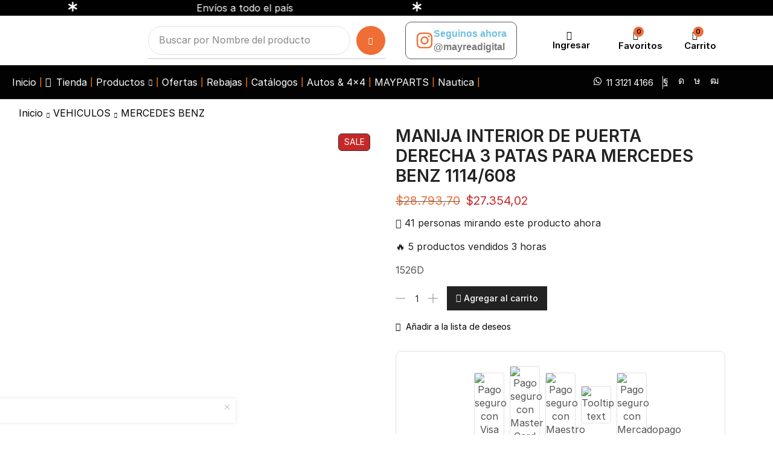

--- FILE ---
content_type: text/html; charset=UTF-8
request_url: https://mayrea.com.ar/product/manija-interior-de-puerta-1114-608-der-3-patas/?doing_wp_cron=1675086640.7321710586547851562500
body_size: 97306
content:

<!DOCTYPE html>
<html lang="es-AR" xmlns="http://www.w3.org/1999/xhtml" prefix="og: http://ogp.me/ns# fb: http://www.facebook.com/2008/fbml" >
<head>
	<meta charset="UTF-8" />
	<meta name="viewport" content="width=device-width, initial-scale=1.0, maximum-scale=1.0, user-scalable=0"/>
	<title>MANIJA INTERIOR DE PUERTA DERECHA 3 PATAS PARA MERCEDES BENZ 1114/608 &#8211; MAYREA DIGITAL</title>
<meta name='robots' content='max-image-preview:large' />
	<style>img:is([sizes="auto" i], [sizes^="auto," i]) { contain-intrinsic-size: 3000px 1500px }</style>
	
<!-- Google Tag Manager for WordPress by gtm4wp.com -->
<script data-cfasync="false" data-pagespeed-no-defer>
	var gtm4wp_datalayer_name = "dataLayer";
	var dataLayer = dataLayer || [];
	const gtm4wp_use_sku_instead = 1;
	const gtm4wp_currency = 'ARS';
	const gtm4wp_product_per_impression = 10;
	const gtm4wp_clear_ecommerce = false;
	const gtm4wp_datalayer_max_timeout = 2000;
</script>
<!-- End Google Tag Manager for WordPress by gtm4wp.com -->
<!-- Google Tag Manager by PYS -->
<script data-cfasync="false" data-pagespeed-no-defer>
	var pys_datalayer_name = "dataLayer";
	window.dataLayer = window.dataLayer || [];</script> 
<!-- End Google Tag Manager by PYS --><script type='application/javascript'  id='pys-version-script'>console.log('PixelYourSite Free version 11.1.5.2');</script>
<link rel="alternate" type="application/rss+xml" title="MAYREA DIGITAL &raquo; Feed" href="https://mayrea.com.ar/feed/" />
<link rel="alternate" type="application/rss+xml" title="MAYREA DIGITAL &raquo; RSS de los comentarios" href="https://mayrea.com.ar/comments/feed/" />
<link rel="alternate" type="application/rss+xml" title="MAYREA DIGITAL &raquo; MANIJA INTERIOR DE PUERTA DERECHA 3 PATAS PARA MERCEDES BENZ 1114/608 RSS de los comentarios" href="https://mayrea.com.ar/product/manija-interior-de-puerta-1114-608-der-3-patas/feed/" />

<link rel='stylesheet' id='xstore_sales_booster_css-css' href='https://mayrea.com.ar/wp-content/plugins/et-core-plugin/packages/sales-booster/assets/css/styles.css?ver=6.8.3' type='text/css' media='all' />
<link rel='stylesheet' id='ht_ctc_main_css-css' href='https://mayrea.com.ar/wp-content/plugins/click-to-chat-for-whatsapp/new/inc/assets/css/main.css?ver=4.35' type='text/css' media='all' />
<link rel='stylesheet' id='sbi_styles-css' href='https://mayrea.com.ar/wp-content/plugins/instagram-feed-pro/css/sbi-styles.min.css?ver=6.7.0' type='text/css' media='all' />
<style id='classic-theme-styles-inline-css' type='text/css'>
/*! This file is auto-generated */
.wp-block-button__link{color:#fff;background-color:#32373c;border-radius:9999px;box-shadow:none;text-decoration:none;padding:calc(.667em + 2px) calc(1.333em + 2px);font-size:1.125em}.wp-block-file__button{background:#32373c;color:#fff;text-decoration:none}
</style>
<style id='global-styles-inline-css' type='text/css'>
:root{--wp--preset--aspect-ratio--square: 1;--wp--preset--aspect-ratio--4-3: 4/3;--wp--preset--aspect-ratio--3-4: 3/4;--wp--preset--aspect-ratio--3-2: 3/2;--wp--preset--aspect-ratio--2-3: 2/3;--wp--preset--aspect-ratio--16-9: 16/9;--wp--preset--aspect-ratio--9-16: 9/16;--wp--preset--color--black: #000000;--wp--preset--color--cyan-bluish-gray: #abb8c3;--wp--preset--color--white: #ffffff;--wp--preset--color--pale-pink: #f78da7;--wp--preset--color--vivid-red: #cf2e2e;--wp--preset--color--luminous-vivid-orange: #ff6900;--wp--preset--color--luminous-vivid-amber: #fcb900;--wp--preset--color--light-green-cyan: #7bdcb5;--wp--preset--color--vivid-green-cyan: #00d084;--wp--preset--color--pale-cyan-blue: #8ed1fc;--wp--preset--color--vivid-cyan-blue: #0693e3;--wp--preset--color--vivid-purple: #9b51e0;--wp--preset--gradient--vivid-cyan-blue-to-vivid-purple: linear-gradient(135deg,rgba(6,147,227,1) 0%,rgb(155,81,224) 100%);--wp--preset--gradient--light-green-cyan-to-vivid-green-cyan: linear-gradient(135deg,rgb(122,220,180) 0%,rgb(0,208,130) 100%);--wp--preset--gradient--luminous-vivid-amber-to-luminous-vivid-orange: linear-gradient(135deg,rgba(252,185,0,1) 0%,rgba(255,105,0,1) 100%);--wp--preset--gradient--luminous-vivid-orange-to-vivid-red: linear-gradient(135deg,rgba(255,105,0,1) 0%,rgb(207,46,46) 100%);--wp--preset--gradient--very-light-gray-to-cyan-bluish-gray: linear-gradient(135deg,rgb(238,238,238) 0%,rgb(169,184,195) 100%);--wp--preset--gradient--cool-to-warm-spectrum: linear-gradient(135deg,rgb(74,234,220) 0%,rgb(151,120,209) 20%,rgb(207,42,186) 40%,rgb(238,44,130) 60%,rgb(251,105,98) 80%,rgb(254,248,76) 100%);--wp--preset--gradient--blush-light-purple: linear-gradient(135deg,rgb(255,206,236) 0%,rgb(152,150,240) 100%);--wp--preset--gradient--blush-bordeaux: linear-gradient(135deg,rgb(254,205,165) 0%,rgb(254,45,45) 50%,rgb(107,0,62) 100%);--wp--preset--gradient--luminous-dusk: linear-gradient(135deg,rgb(255,203,112) 0%,rgb(199,81,192) 50%,rgb(65,88,208) 100%);--wp--preset--gradient--pale-ocean: linear-gradient(135deg,rgb(255,245,203) 0%,rgb(182,227,212) 50%,rgb(51,167,181) 100%);--wp--preset--gradient--electric-grass: linear-gradient(135deg,rgb(202,248,128) 0%,rgb(113,206,126) 100%);--wp--preset--gradient--midnight: linear-gradient(135deg,rgb(2,3,129) 0%,rgb(40,116,252) 100%);--wp--preset--font-size--small: 13px;--wp--preset--font-size--medium: 20px;--wp--preset--font-size--large: 36px;--wp--preset--font-size--x-large: 42px;--wp--preset--spacing--20: 0.44rem;--wp--preset--spacing--30: 0.67rem;--wp--preset--spacing--40: 1rem;--wp--preset--spacing--50: 1.5rem;--wp--preset--spacing--60: 2.25rem;--wp--preset--spacing--70: 3.38rem;--wp--preset--spacing--80: 5.06rem;--wp--preset--shadow--natural: 6px 6px 9px rgba(0, 0, 0, 0.2);--wp--preset--shadow--deep: 12px 12px 50px rgba(0, 0, 0, 0.4);--wp--preset--shadow--sharp: 6px 6px 0px rgba(0, 0, 0, 0.2);--wp--preset--shadow--outlined: 6px 6px 0px -3px rgba(255, 255, 255, 1), 6px 6px rgba(0, 0, 0, 1);--wp--preset--shadow--crisp: 6px 6px 0px rgba(0, 0, 0, 1);}:where(.is-layout-flex){gap: 0.5em;}:where(.is-layout-grid){gap: 0.5em;}body .is-layout-flex{display: flex;}.is-layout-flex{flex-wrap: wrap;align-items: center;}.is-layout-flex > :is(*, div){margin: 0;}body .is-layout-grid{display: grid;}.is-layout-grid > :is(*, div){margin: 0;}:where(.wp-block-columns.is-layout-flex){gap: 2em;}:where(.wp-block-columns.is-layout-grid){gap: 2em;}:where(.wp-block-post-template.is-layout-flex){gap: 1.25em;}:where(.wp-block-post-template.is-layout-grid){gap: 1.25em;}.has-black-color{color: var(--wp--preset--color--black) !important;}.has-cyan-bluish-gray-color{color: var(--wp--preset--color--cyan-bluish-gray) !important;}.has-white-color{color: var(--wp--preset--color--white) !important;}.has-pale-pink-color{color: var(--wp--preset--color--pale-pink) !important;}.has-vivid-red-color{color: var(--wp--preset--color--vivid-red) !important;}.has-luminous-vivid-orange-color{color: var(--wp--preset--color--luminous-vivid-orange) !important;}.has-luminous-vivid-amber-color{color: var(--wp--preset--color--luminous-vivid-amber) !important;}.has-light-green-cyan-color{color: var(--wp--preset--color--light-green-cyan) !important;}.has-vivid-green-cyan-color{color: var(--wp--preset--color--vivid-green-cyan) !important;}.has-pale-cyan-blue-color{color: var(--wp--preset--color--pale-cyan-blue) !important;}.has-vivid-cyan-blue-color{color: var(--wp--preset--color--vivid-cyan-blue) !important;}.has-vivid-purple-color{color: var(--wp--preset--color--vivid-purple) !important;}.has-black-background-color{background-color: var(--wp--preset--color--black) !important;}.has-cyan-bluish-gray-background-color{background-color: var(--wp--preset--color--cyan-bluish-gray) !important;}.has-white-background-color{background-color: var(--wp--preset--color--white) !important;}.has-pale-pink-background-color{background-color: var(--wp--preset--color--pale-pink) !important;}.has-vivid-red-background-color{background-color: var(--wp--preset--color--vivid-red) !important;}.has-luminous-vivid-orange-background-color{background-color: var(--wp--preset--color--luminous-vivid-orange) !important;}.has-luminous-vivid-amber-background-color{background-color: var(--wp--preset--color--luminous-vivid-amber) !important;}.has-light-green-cyan-background-color{background-color: var(--wp--preset--color--light-green-cyan) !important;}.has-vivid-green-cyan-background-color{background-color: var(--wp--preset--color--vivid-green-cyan) !important;}.has-pale-cyan-blue-background-color{background-color: var(--wp--preset--color--pale-cyan-blue) !important;}.has-vivid-cyan-blue-background-color{background-color: var(--wp--preset--color--vivid-cyan-blue) !important;}.has-vivid-purple-background-color{background-color: var(--wp--preset--color--vivid-purple) !important;}.has-black-border-color{border-color: var(--wp--preset--color--black) !important;}.has-cyan-bluish-gray-border-color{border-color: var(--wp--preset--color--cyan-bluish-gray) !important;}.has-white-border-color{border-color: var(--wp--preset--color--white) !important;}.has-pale-pink-border-color{border-color: var(--wp--preset--color--pale-pink) !important;}.has-vivid-red-border-color{border-color: var(--wp--preset--color--vivid-red) !important;}.has-luminous-vivid-orange-border-color{border-color: var(--wp--preset--color--luminous-vivid-orange) !important;}.has-luminous-vivid-amber-border-color{border-color: var(--wp--preset--color--luminous-vivid-amber) !important;}.has-light-green-cyan-border-color{border-color: var(--wp--preset--color--light-green-cyan) !important;}.has-vivid-green-cyan-border-color{border-color: var(--wp--preset--color--vivid-green-cyan) !important;}.has-pale-cyan-blue-border-color{border-color: var(--wp--preset--color--pale-cyan-blue) !important;}.has-vivid-cyan-blue-border-color{border-color: var(--wp--preset--color--vivid-cyan-blue) !important;}.has-vivid-purple-border-color{border-color: var(--wp--preset--color--vivid-purple) !important;}.has-vivid-cyan-blue-to-vivid-purple-gradient-background{background: var(--wp--preset--gradient--vivid-cyan-blue-to-vivid-purple) !important;}.has-light-green-cyan-to-vivid-green-cyan-gradient-background{background: var(--wp--preset--gradient--light-green-cyan-to-vivid-green-cyan) !important;}.has-luminous-vivid-amber-to-luminous-vivid-orange-gradient-background{background: var(--wp--preset--gradient--luminous-vivid-amber-to-luminous-vivid-orange) !important;}.has-luminous-vivid-orange-to-vivid-red-gradient-background{background: var(--wp--preset--gradient--luminous-vivid-orange-to-vivid-red) !important;}.has-very-light-gray-to-cyan-bluish-gray-gradient-background{background: var(--wp--preset--gradient--very-light-gray-to-cyan-bluish-gray) !important;}.has-cool-to-warm-spectrum-gradient-background{background: var(--wp--preset--gradient--cool-to-warm-spectrum) !important;}.has-blush-light-purple-gradient-background{background: var(--wp--preset--gradient--blush-light-purple) !important;}.has-blush-bordeaux-gradient-background{background: var(--wp--preset--gradient--blush-bordeaux) !important;}.has-luminous-dusk-gradient-background{background: var(--wp--preset--gradient--luminous-dusk) !important;}.has-pale-ocean-gradient-background{background: var(--wp--preset--gradient--pale-ocean) !important;}.has-electric-grass-gradient-background{background: var(--wp--preset--gradient--electric-grass) !important;}.has-midnight-gradient-background{background: var(--wp--preset--gradient--midnight) !important;}.has-small-font-size{font-size: var(--wp--preset--font-size--small) !important;}.has-medium-font-size{font-size: var(--wp--preset--font-size--medium) !important;}.has-large-font-size{font-size: var(--wp--preset--font-size--large) !important;}.has-x-large-font-size{font-size: var(--wp--preset--font-size--x-large) !important;}
:where(.wp-block-post-template.is-layout-flex){gap: 1.25em;}:where(.wp-block-post-template.is-layout-grid){gap: 1.25em;}
:where(.wp-block-columns.is-layout-flex){gap: 2em;}:where(.wp-block-columns.is-layout-grid){gap: 2em;}
:root :where(.wp-block-pullquote){font-size: 1.5em;line-height: 1.6;}
</style>
<link rel='stylesheet' id='contact-form-7-css' href='https://mayrea.com.ar/wp-content/plugins/contact-form-7/includes/css/styles.css?ver=6.1.4' type='text/css' media='all' />
<style id='woocommerce-inline-inline-css' type='text/css'>
.woocommerce form .form-row .required { visibility: visible; }
</style>
<link rel='stylesheet' id='brands-styles-css' href='https://mayrea.com.ar/wp-content/plugins/woocommerce/assets/css/brands.css?ver=9.8.6' type='text/css' media='all' />
<link rel='stylesheet' id='etheme-parent-style-css' href='https://mayrea.com.ar/wp-content/themes/xstore/xstore.min.css?ver=1.0' type='text/css' media='all' />
<link rel='stylesheet' id='etheme-swatches-style-css' href='https://mayrea.com.ar/wp-content/themes/xstore/css/swatches.min.css?ver=1.0' type='text/css' media='all' />
<link rel='stylesheet' id='elementor-frontend-css' href='https://mayrea.com.ar/wp-content/plugins/elementor/assets/css/frontend.min.css?ver=3.34.1' type='text/css' media='all' />
<link rel='stylesheet' id='widget-image-css' href='https://mayrea.com.ar/wp-content/plugins/elementor/assets/css/widget-image.min.css?ver=3.34.1' type='text/css' media='all' />
<link rel='stylesheet' id='etheme-elementor-off-canvas-css' href='https://mayrea.com.ar/wp-content/themes/xstore/css/modules/builders/elementor/etheme-off-canvas.min.css?ver=1.0' type='text/css' media='all' />
<link rel='stylesheet' id='etheme-elementor-menu-css' href='https://mayrea.com.ar/wp-content/themes/xstore/css/modules/builders/elementor/etheme-menu.min.css?ver=1.0' type='text/css' media='all' />
<link rel='stylesheet' id='etheme-elementor-search-css' href='https://mayrea.com.ar/wp-content/themes/xstore/css/modules/builders/elementor/etheme-search.min.css?ver=1.0' type='text/css' media='all' />
<link rel='stylesheet' id='widget-icon-box-css' href='https://mayrea.com.ar/wp-content/plugins/elementor/assets/css/widget-icon-box.min.css?ver=3.34.1' type='text/css' media='all' />
<link rel='stylesheet' id='etheme-cart-widget-css' href='https://mayrea.com.ar/wp-content/themes/xstore/css/modules/woocommerce/cart-widget.min.css?ver=1.0' type='text/css' media='all' />
<link rel='stylesheet' id='etheme-elementor-icon-list-css' href='https://mayrea.com.ar/wp-content/themes/xstore/css/modules/builders/elementor/etheme-icon-list.min.css?ver=1.0' type='text/css' media='all' />
<link rel='stylesheet' id='widget-heading-css' href='https://mayrea.com.ar/wp-content/plugins/elementor/assets/css/widget-heading.min.css?ver=3.34.1' type='text/css' media='all' />
<link rel='stylesheet' id='etheme-elementor-contact-form-7-css' href='https://mayrea.com.ar/wp-content/themes/xstore/css/modules/builders/elementor/etheme-contact-form-7.min.css?ver=1.0' type='text/css' media='all' />
<link rel='stylesheet' id='elementor-post-8-css' href='https://mayrea.com.ar/wp-content/uploads/elementor/css/post-8.css?ver=1768311736' type='text/css' media='all' />
<link rel='stylesheet' id='elementor-nav-menu-css' href='https://mayrea.com.ar/wp-content/plugins/elementor-pro/assets/css/widget-nav-menu.min.css?ver=6.8.3' type='text/css' media='all' />
<link rel='stylesheet' id='sbistyles-css' href='https://mayrea.com.ar/wp-content/plugins/instagram-feed-pro/css/sbi-styles.min.css?ver=6.7.0' type='text/css' media='all' />
<link rel='stylesheet' id='elementor-post-26306-css' href='https://mayrea.com.ar/wp-content/uploads/elementor/css/post-26306.css?ver=1768311736' type='text/css' media='all' />
<link rel='stylesheet' id='elementor-post-26339-css' href='https://mayrea.com.ar/wp-content/uploads/elementor/css/post-26339.css?ver=1768311737' type='text/css' media='all' />
<link rel='stylesheet' id='etheme-elementor-style-css' href='https://mayrea.com.ar/wp-content/themes/xstore/css/elementor.min.css?ver=1.0' type='text/css' media='all' />
<link rel='stylesheet' id='etheme-slick-library-css' href='https://mayrea.com.ar/wp-content/themes/xstore/css/libs/slick.min.css?ver=1.0' type='text/css' media='all' />
<link rel='stylesheet' id='etheme-breadcrumbs-css' href='https://mayrea.com.ar/wp-content/themes/xstore/css/modules/breadcrumbs.min.css?ver=1.0' type='text/css' media='all' />
<link rel='stylesheet' id='etheme-back-top-css' href='https://mayrea.com.ar/wp-content/themes/xstore/css/modules/back-top.min.css?ver=1.0' type='text/css' media='all' />
<link rel='stylesheet' id='etheme-mobile-panel-css' href='https://mayrea.com.ar/wp-content/themes/xstore/css/modules/layout/mobile-panel.min.css?ver=1.0' type='text/css' media='all' />
<link rel='stylesheet' id='etheme-woocommerce-css' href='https://mayrea.com.ar/wp-content/themes/xstore/css/modules/woocommerce/global.min.css?ver=1.0' type='text/css' media='all' />
<link rel='stylesheet' id='etheme-woocommerce-archive-css' href='https://mayrea.com.ar/wp-content/themes/xstore/css/modules/woocommerce/archive.min.css?ver=1.0' type='text/css' media='all' />
<link rel='stylesheet' id='etheme-single-product-builder-css' href='https://mayrea.com.ar/wp-content/themes/xstore/css/modules/woocommerce/single-product/single-product-builder.min.css?ver=1.0' type='text/css' media='all' />
<link rel='stylesheet' id='etheme-single-product-elements-css' href='https://mayrea.com.ar/wp-content/themes/xstore/css/modules/woocommerce/single-product/single-product-elements.min.css?ver=1.0' type='text/css' media='all' />
<link rel='stylesheet' id='etheme-star-rating-css' href='https://mayrea.com.ar/wp-content/themes/xstore/css/modules/star-rating.min.css?ver=1.0' type='text/css' media='all' />
<link rel='stylesheet' id='etheme-comments-css' href='https://mayrea.com.ar/wp-content/themes/xstore/css/modules/comments.min.css?ver=1.0' type='text/css' media='all' />
<link rel='stylesheet' id='etheme-single-post-meta-css' href='https://mayrea.com.ar/wp-content/themes/xstore/css/modules/blog/single-post/meta.min.css?ver=1.0' type='text/css' media='all' />
<link rel='stylesheet' id='etheme-contact-forms-css' href='https://mayrea.com.ar/wp-content/themes/xstore/css/modules/contact-forms.min.css?ver=1.0' type='text/css' media='all' />
<style id='xstore-icons-font-inline-css' type='text/css'>
@font-face {
				  font-family: 'xstore-icons';
				  src:
				    url('https://mayrea.com.ar/wp-content/themes/xstore/fonts/xstore-icons-bold.ttf') format('truetype'),
				    url('https://mayrea.com.ar/wp-content/themes/xstore/fonts/xstore-icons-bold.woff2') format('woff2'),
				    url('https://mayrea.com.ar/wp-content/themes/xstore/fonts/xstore-icons-bold.woff') format('woff'),
				    url('https://mayrea.com.ar/wp-content/themes/xstore/fonts/xstore-icons-bold.svg#xstore-icons') format('svg');
				  font-weight: normal;
				  font-style: normal;
				  font-display: swap;
				}
</style>
<link rel='stylesheet' id='etheme-header-search-css' href='https://mayrea.com.ar/wp-content/themes/xstore/css/modules/layout/header/parts/search.min.css?ver=1.0' type='text/css' media='all' />
<link rel='stylesheet' id='etheme-header-menu-css' href='https://mayrea.com.ar/wp-content/themes/xstore/css/modules/layout/header/parts/menu.min.css?ver=1.0' type='text/css' media='all' />
<link rel='stylesheet' id='etheme-all-departments-menu-css' href='https://mayrea.com.ar/wp-content/themes/xstore/css/modules/layout/header/parts/all-departments-menu.min.css?ver=1.0' type='text/css' media='all' />
<link rel='stylesheet' id='etheme-sale-booster-reviews-advanced-css' href='https://mayrea.com.ar/wp-content/themes/xstore/css/modules/woocommerce/sales-booster/reviews-advanced.min.css?ver=1.0' type='text/css' media='all' />
<link rel='stylesheet' id='xstore-kirki-styles-css' href='https://mayrea.com.ar/wp-content/uploads/xstore/kirki-styles.css?ver=1764881913722' type='text/css' media='all' />
<link rel='stylesheet' id='child-style-css' href='https://mayrea.com.ar/wp-content/themes/teems-b/style.css?ver=1.0' type='text/css' media='all' />
<link rel='stylesheet' id='elementor-gf-local-roboto-css' href='https://mayrea.com.ar/wp-content/uploads/elementor/google-fonts/css/roboto.css?ver=1745354246' type='text/css' media='all' />
<link rel='stylesheet' id='elementor-gf-local-robotoslab-css' href='https://mayrea.com.ar/wp-content/uploads/elementor/google-fonts/css/robotoslab.css?ver=1745354224' type='text/css' media='all' />
<link rel='stylesheet' id='elementor-gf-local-dosis-css' href='https://mayrea.com.ar/wp-content/uploads/elementor/google-fonts/css/dosis.css?ver=1745354226' type='text/css' media='all' />
<link rel='stylesheet' id='elementor-gf-local-poppins-css' href='https://mayrea.com.ar/wp-content/uploads/elementor/google-fonts/css/poppins.css?ver=1745354229' type='text/css' media='all' />
<script type="text/javascript" src="https://mayrea.com.ar/wp-includes/js/jquery/jquery.min.js?ver=3.7.1" id="jquery-core-js"></script>
<script type="text/javascript" src="https://mayrea.com.ar/wp-content/plugins/woocommerce/assets/js/jquery-blockui/jquery.blockUI.min.js?ver=2.7.0-wc.9.8.6" id="jquery-blockui-js" defer="defer" data-wp-strategy="defer"></script>
<script type="text/javascript" id="wc-add-to-cart-js-extra">
/* <![CDATA[ */
var wc_add_to_cart_params = {"ajax_url":"\/wp-admin\/admin-ajax.php","wc_ajax_url":"\/?wc-ajax=%%endpoint%%","i18n_view_cart":"Ver carrito","cart_url":"https:\/\/mayrea.com.ar\/cart\/","is_cart":"","cart_redirect_after_add":"no"};
/* ]]> */
</script>
<script type="text/javascript" src="https://mayrea.com.ar/wp-content/plugins/woocommerce/assets/js/frontend/add-to-cart.min.js?ver=9.8.6" id="wc-add-to-cart-js" defer="defer" data-wp-strategy="defer"></script>
<script type="text/javascript" src="https://mayrea.com.ar/wp-content/plugins/woocommerce/assets/js/zoom/jquery.zoom.min.js?ver=1.7.21-wc.9.8.6" id="zoom-js" defer="defer" data-wp-strategy="defer"></script>
<script type="text/javascript" id="wc-single-product-js-extra">
/* <![CDATA[ */
var wc_single_product_params = {"i18n_required_rating_text":"Por favor selecciona una puntuaci\u00f3n","i18n_rating_options":["1 de 5 estrellas","2 de 5 estrellas","3 de 5 estrellas","4 de 5 estrellas","5 de 5 estrellas"],"i18n_product_gallery_trigger_text":"View full-screen image gallery","review_rating_required":"yes","flexslider":{"rtl":false,"animation":"slide","smoothHeight":true,"directionNav":false,"controlNav":"thumbnails","slideshow":false,"animationSpeed":500,"animationLoop":false,"allowOneSlide":false},"zoom_enabled":"1","zoom_options":[],"photoswipe_enabled":"","photoswipe_options":{"shareEl":false,"closeOnScroll":false,"history":false,"hideAnimationDuration":0,"showAnimationDuration":0},"flexslider_enabled":""};
/* ]]> */
</script>
<script type="text/javascript" src="https://mayrea.com.ar/wp-content/plugins/woocommerce/assets/js/frontend/single-product.min.js?ver=9.8.6" id="wc-single-product-js" defer="defer" data-wp-strategy="defer"></script>
<script type="text/javascript" src="https://mayrea.com.ar/wp-content/plugins/woocommerce/assets/js/js-cookie/js.cookie.min.js?ver=2.1.4-wc.9.8.6" id="js-cookie-js" defer="defer" data-wp-strategy="defer"></script>
<script type="text/javascript" id="woocommerce-js-extra">
/* <![CDATA[ */
var woocommerce_params = {"ajax_url":"\/wp-admin\/admin-ajax.php","wc_ajax_url":"\/?wc-ajax=%%endpoint%%","i18n_password_show":"Mostrar contrase\u00f1a","i18n_password_hide":"Ocultar contrase\u00f1a"};
/* ]]> */
</script>
<script type="text/javascript" src="https://mayrea.com.ar/wp-content/plugins/woocommerce/assets/js/frontend/woocommerce.min.js?ver=9.8.6" id="woocommerce-js" defer="defer" data-wp-strategy="defer"></script>
<script type="text/javascript" id="etheme-js-extra">
/* <![CDATA[ */
var etConfig = {"noresults":"No se encontraron resultados!","ajaxSearchResultsArrow":"<svg version=\"1.1\" width=\"1em\" height=\"1em\" class=\"arrow\" xmlns=\"http:\/\/www.w3.org\/2000\/svg\" xmlns:xlink=\"http:\/\/www.w3.org\/1999\/xlink\" x=\"0px\" y=\"0px\" viewBox=\"0 0 100 100\" style=\"enable-background:new 0 0 100 100;\" xml:space=\"preserve\"><path d=\"M99.1186676,94.8567734L10.286458,6.0255365h53.5340881c1.6616173,0,3.0132561-1.3516402,3.0132561-3.0127683\r\n\tS65.4821625,0,63.8205452,0H3.0137398c-1.6611279,0-3.012768,1.3516402-3.012768,3.0127683v60.8068047\r\n\tc0,1.6616135,1.3516402,3.0132523,3.012768,3.0132523s3.012768-1.3516388,3.012768-3.0132523V10.2854862L94.8577423,99.117691\r\n\tC95.4281311,99.6871109,96.1841202,100,96.9886856,100c0.8036041,0,1.5595856-0.3128891,2.129982-0.882309\r\n\tC100.2924805,97.9419327,100.2924805,96.0305862,99.1186676,94.8567734z\"><\/path><\/svg>","successfullyAdded":"Producto a\u00f1adido.","successfullyRemoved":"Product removed.","successfullyUpdated":"Product quantity updated.","successfullyCopied":"Copiado al portapapeles","saleStarts":"La oferta empieza en:","saleFinished":"Esta oferta ya ha finalizado","confirmQuestion":"\u00bfEst\u00e1s seguro?","viewCart":"Ver carrito","cartPageUrl":"https:\/\/mayrea.com.ar\/cart\/","checkCart":"Por favor, compruebe su<a href='https:\/\/mayrea.com.ar\/cart\/'>carro.<\/a>","contBtn":"Continuar comprando","checkBtn":"Confirmar pedido","ajaxProductAddedNotify":{"type":"mini_cart","linked_products_type":"upsell"},"variationGallery":"","quickView":{"type":"off_canvas","position":"right","layout":"default","variationGallery":"","css":{"quick-view":"        <link rel=\"stylesheet\" href=\"https:\/\/mayrea.com.ar\/wp-content\/themes\/xstore\/css\/modules\/woocommerce\/quick-view.min.css?ver=1.0\" type=\"text\/css\" media=\"all\" \/> \t\t","off-canvas":"        <link rel=\"stylesheet\" href=\"https:\/\/mayrea.com.ar\/wp-content\/themes\/xstore\/css\/modules\/layout\/off-canvas.min.css?ver=1.0\" type=\"text\/css\" media=\"all\" \/> \t\t","skeleton":"        <link rel=\"stylesheet\" href=\"https:\/\/mayrea.com.ar\/wp-content\/themes\/xstore\/css\/modules\/skeleton.min.css?ver=1.0\" type=\"text\/css\" media=\"all\" \/> \t\t","single-product":"        <link rel=\"stylesheet\" href=\"https:\/\/mayrea.com.ar\/wp-content\/themes\/xstore\/css\/modules\/woocommerce\/single-product\/single-product.min.css?ver=1.0\" type=\"text\/css\" media=\"all\" \/> \t\t","single-product-elements":"        <link rel=\"stylesheet\" href=\"https:\/\/mayrea.com.ar\/wp-content\/themes\/xstore\/css\/modules\/woocommerce\/single-product\/single-product-elements.min.css?ver=1.0\" type=\"text\/css\" media=\"all\" \/> \t\t","single-post-meta":"        <link rel=\"stylesheet\" href=\"https:\/\/mayrea.com.ar\/wp-content\/themes\/xstore\/css\/modules\/blog\/single-post\/meta.min.css?ver=1.0\" type=\"text\/css\" media=\"all\" \/> \t\t"}},"speedOptimization":{"imageLoadingOffset":"200px"},"popupAddedToCart":[],"builders":{"is_wpbakery":false},"Product":"Productos","Pages":"Paginas","Post":"Publicaciones","Portfolio":"Portafolio","Product_found":"{{count}} Productos encontrados","Pages_found":"{{count}} P\u00e1ginas encontradas","Post_found":"{{count}} Publicaciones encontradas","Portfolio_found":"{{count}} Portfolio encontrado","show_more":"Mostrar {{count}} m\u00e1s","show_all":"Ver todos los resultados","items_found":"{{count}} art\u00edculos encontrados","item_found":"{{count}} art\u00edculo encontrado","single_product_builder":"true","fancy_select_categories":"","is_search_history":"0","search_history_length":"7","search_type":"input","search_ajax_history_time":"5","noSuggestionNoticeWithMatches":"No se encontraron resultados!<p>No hay art\u00edculos que coincidan con su b\u00fasqueda {{search_value}}.<\/p>","ajaxurl":"https:\/\/mayrea.com.ar\/wp-admin\/admin-ajax.php","woocommerceSettings":{"is_woocommerce":true,"is_swatches":true,"ajax_filters":false,"ajax_pagination":false,"is_single_product_builder":"true","mini_cart_content_quantity_input":true,"widget_show_more_text":"m\u00e1s","widget_show_less_text":"Mostrar menos","sidebar_off_canvas_icon":"<svg version=\"1.1\" width=\"1em\" height=\"1em\" id=\"Layer_1\" xmlns=\"http:\/\/www.w3.org\/2000\/svg\" xmlns:xlink=\"http:\/\/www.w3.org\/1999\/xlink\" x=\"0px\" y=\"0px\" viewBox=\"0 0 100 100\" style=\"enable-background:new 0 0 100 100;\" xml:space=\"preserve\"><path d=\"M94.8,0H5.6C4,0,2.6,0.9,1.9,2.3C1.1,3.7,1.3,5.4,2.2,6.7l32.7,46c0,0,0,0,0,0c1.2,1.6,1.8,3.5,1.8,5.5v37.5c0,1.1,0.4,2.2,1.2,3c0.8,0.8,1.8,1.2,3,1.2c0.6,0,1.1-0.1,1.6-0.3l18.4-7c1.6-0.5,2.7-2.1,2.7-3.9V58.3c0-2,0.6-3.9,1.8-5.5c0,0,0,0,0,0l32.7-46c0.9-1.3,1.1-3,0.3-4.4C97.8,0.9,96.3,0,94.8,0z M61.4,49.7c-1.8,2.5-2.8,5.5-2.8,8.5v29.8l-16.8,6.4V58.3c0-3.1-1-6.1-2.8-8.5L7.3,5.1h85.8L61.4,49.7z\"><\/path><\/svg>","ajax_add_to_cart_archives":true,"cart_url":"https:\/\/mayrea.com.ar\/cart\/","cart_redirect_after_add":false,"home_url":"https:\/\/mayrea.com.ar\/","shop_url":"https:\/\/mayrea.com.ar\/shop\/","single_product_autoscroll_tabs_mobile":true,"cart_progress_currency_pos":"left","cart_progress_thousand_sep":".","cart_progress_decimal_sep":",","cart_progress_num_decimals":"2","is_smart_addtocart":true,"primary_attribute":"et_none","myaccount_url":"https:\/\/mayrea.com.ar\/my-account\/","voted_text":"Voted"},"notices":{"ajax-filters":"Error Ajax: no se puede obtener un resultado de los filtros","post-product":"Error Ajax: no puede obtenerse el resultado de la publicaci\u00f3n\/producto","products":"Error Ajax: no puede obtenerse el resultado de los productos","posts":"Error Ajax: no se puede obtener el resultado de las publicaciones","element":"Error Ajax: no se puede obtener el resultado del elemento","portfolio":"Error de Ajax: problema con la acci\u00f3n ajax et_portfolio_ajax","portfolio-pagination":"Error de Ajax: problema con la acci\u00f3n ajax et_portfolio_ajax_pagination","menu":"Error de Ajax: problema con la acci\u00f3n de ajax menu_posts","noMatchFound":"No se encontraron coincidencias","variationGalleryNotAvailable":"La galer\u00eda de variantes no est\u00e1 disponible en el ID de variante","localStorageFull":"Parece que su localStorage est\u00e1 lleno"},"layoutSettings":{"layout":"","is_rtl":false,"is_mobile":false,"mobHeaderStart":1250,"menu_storage_key":"etheme_cf9275df451511d45af7bb2c40abe7f2","ajax_dropdowns_from_storage":1},"sidebar":{"closed_pc_by_default":""},"et_global":{"classes":{"skeleton":"skeleton-body","mfp":"et-mfp-opened"},"is_customize_preview":false,"mobHeaderStart":1250},"etCookies":{"cache_time":3},"is_loggedIn":"","sales_booster_reviews_advanced":{"cheating_likes":"Cheating huh?","reset_likes":false}};
/* ]]> */
</script>
<script type="text/javascript" src="https://mayrea.com.ar/wp-content/themes/xstore/js/etheme-scripts.min.js?ver=1.0" id="etheme-js"></script>
<script type="text/javascript" src="https://mayrea.com.ar/wp-content/plugins/pixelyoursite/dist/scripts/jquery.bind-first-0.2.3.min.js?ver=0.2.3" id="jquery-bind-first-js"></script>
<script type="text/javascript" src="https://mayrea.com.ar/wp-content/plugins/pixelyoursite/dist/scripts/js.cookie-2.1.3.min.js?ver=2.1.3" id="js-cookie-pys-js"></script>
<script type="text/javascript" src="https://mayrea.com.ar/wp-content/plugins/pixelyoursite/dist/scripts/tld.min.js?ver=2.3.1" id="js-tld-js"></script>
<script type="text/javascript" id="pys-js-extra">
/* <![CDATA[ */
var pysOptions = {"staticEvents":{"facebook":{"woo_view_content":[{"delay":0,"type":"static","name":"ViewContent","pixelIds":["7936901672987497"],"eventID":"58cb8777-7a92-4176-9bd2-e070b4f65820","params":{"content_ids":["7591"],"content_type":"product","content_name":"MANIJA INTERIOR DE PUERTA DERECHA 3 PATAS PARA MERCEDES BENZ 1114\/608","category_name":"CERRAJER\u00cdA, MAYREA, MERCEDES BENZ, CERRAJER\u00cdA","value":"27354.02","currency":"ARS","contents":[{"id":"7591","quantity":1}],"product_price":"27354.02","page_title":"MANIJA INTERIOR DE PUERTA DERECHA 3 PATAS PARA MERCEDES BENZ 1114\/608","post_type":"product","post_id":7591,"plugin":"PixelYourSite","user_role":"guest","event_url":"mayrea.com.ar\/product\/manija-interior-de-puerta-1114-608-der-3-patas\/"},"e_id":"woo_view_content","ids":[],"hasTimeWindow":false,"timeWindow":0,"woo_order":"","edd_order":""}],"init_event":[{"delay":0,"type":"static","ajaxFire":false,"name":"PageView","pixelIds":["7936901672987497"],"eventID":"de2004df-dac6-4885-9aca-fa33b8886f63","params":{"page_title":"MANIJA INTERIOR DE PUERTA DERECHA 3 PATAS PARA MERCEDES BENZ 1114\/608","post_type":"product","post_id":7591,"plugin":"PixelYourSite","user_role":"guest","event_url":"mayrea.com.ar\/product\/manija-interior-de-puerta-1114-608-der-3-patas\/"},"e_id":"init_event","ids":[],"hasTimeWindow":false,"timeWindow":0,"woo_order":"","edd_order":""}]},"gtm":{"woo_view_content":[{"delay":0,"type":"static","name":"view_item","trackingIds":["GTM-KVLFXWG7"],"eventID":"58cb8777-7a92-4176-9bd2-e070b4f65820","params":{"triggerType":{"type":"ecommerce"},"event_category":"ecommerce","ecommerce":{"currency":"ARS","items":[{"item_id":"7591","item_name":"MANIJA INTERIOR DE PUERTA DERECHA 3 PATAS PARA MERCEDES BENZ 1114\/608","quantity":1,"price":"27354.02","item_category":"CERRAJER\u00cdA","item_category2":"MAYREA","item_category3":"MERCEDES BENZ","item_category4":"CERRAJER\u00cdA"}],"value":"27354.02"},"page_title":"MANIJA INTERIOR DE PUERTA DERECHA 3 PATAS PARA MERCEDES BENZ 1114\/608","post_type":"product","post_id":7591,"plugin":"PixelYourSite","user_role":"guest","event_url":"mayrea.com.ar\/product\/manija-interior-de-puerta-1114-608-der-3-patas\/"},"e_id":"woo_view_content","ids":[],"hasTimeWindow":false,"timeWindow":0,"pixelIds":[],"woo_order":"","edd_order":""}]}},"dynamicEvents":[],"triggerEvents":[],"triggerEventTypes":[],"facebook":{"pixelIds":["7936901672987497"],"advancedMatching":[],"advancedMatchingEnabled":false,"removeMetadata":true,"wooVariableAsSimple":false,"serverApiEnabled":false,"wooCRSendFromServer":false,"send_external_id":null,"enabled_medical":false,"do_not_track_medical_param":["event_url","post_title","page_title","landing_page","content_name","categories","category_name","tags"],"meta_ldu":false},"gtm":{"trackingIds":["GTM-KVLFXWG7"],"gtm_dataLayer_name":"dataLayer","gtm_container_domain":"www.googletagmanager.com","gtm_container_identifier":"gtm","gtm_auth":"","gtm_preview":"","gtm_just_data_layer":true,"check_list":"disabled","check_list_contain":[],"wooVariableAsSimple":false},"debug":"","siteUrl":"https:\/\/mayrea.com.ar","ajaxUrl":"https:\/\/mayrea.com.ar\/wp-admin\/admin-ajax.php","ajax_event":"0744e3c329","enable_remove_download_url_param":"1","cookie_duration":"7","last_visit_duration":"60","enable_success_send_form":"","ajaxForServerEvent":"1","ajaxForServerStaticEvent":"1","useSendBeacon":"1","send_external_id":"1","external_id_expire":"180","track_cookie_for_subdomains":"1","google_consent_mode":"1","gdpr":{"ajax_enabled":false,"all_disabled_by_api":false,"facebook_disabled_by_api":false,"analytics_disabled_by_api":false,"google_ads_disabled_by_api":false,"pinterest_disabled_by_api":false,"bing_disabled_by_api":false,"reddit_disabled_by_api":false,"externalID_disabled_by_api":false,"facebook_prior_consent_enabled":true,"analytics_prior_consent_enabled":true,"google_ads_prior_consent_enabled":null,"pinterest_prior_consent_enabled":true,"bing_prior_consent_enabled":true,"cookiebot_integration_enabled":false,"cookiebot_facebook_consent_category":"marketing","cookiebot_analytics_consent_category":"statistics","cookiebot_tiktok_consent_category":"marketing","cookiebot_google_ads_consent_category":"marketing","cookiebot_pinterest_consent_category":"marketing","cookiebot_bing_consent_category":"marketing","consent_magic_integration_enabled":false,"real_cookie_banner_integration_enabled":false,"cookie_notice_integration_enabled":false,"cookie_law_info_integration_enabled":false,"analytics_storage":{"enabled":true,"value":"granted","filter":false},"ad_storage":{"enabled":true,"value":"granted","filter":false},"ad_user_data":{"enabled":true,"value":"granted","filter":false},"ad_personalization":{"enabled":true,"value":"granted","filter":false}},"cookie":{"disabled_all_cookie":false,"disabled_start_session_cookie":false,"disabled_advanced_form_data_cookie":false,"disabled_landing_page_cookie":false,"disabled_first_visit_cookie":false,"disabled_trafficsource_cookie":false,"disabled_utmTerms_cookie":false,"disabled_utmId_cookie":false},"tracking_analytics":{"TrafficSource":"direct","TrafficLanding":"undefined","TrafficUtms":[],"TrafficUtmsId":[]},"GATags":{"ga_datalayer_type":"default","ga_datalayer_name":"dataLayerPYS"},"woo":{"enabled":true,"enabled_save_data_to_orders":true,"addToCartOnButtonEnabled":true,"addToCartOnButtonValueEnabled":true,"addToCartOnButtonValueOption":"price","singleProductId":7591,"removeFromCartSelector":"form.woocommerce-cart-form .remove","addToCartCatchMethod":"add_cart_hook","is_order_received_page":false,"containOrderId":false},"edd":{"enabled":false},"cache_bypass":"1769060016"};
/* ]]> */
</script>
<script type="text/javascript" src="https://mayrea.com.ar/wp-content/plugins/pixelyoursite/dist/scripts/public.js?ver=11.1.5.2" id="pys-js"></script>
<script type="text/javascript" src="https://mayrea.com.ar/wp-content/themes/xstore/js/modules/reviews-likes.min.js?ver=1.0" id="et_reviews_likes-js"></script>
<link rel="https://api.w.org/" href="https://mayrea.com.ar/wp-json/" /><link rel="alternate" title="JSON" type="application/json" href="https://mayrea.com.ar/wp-json/wp/v2/product/7591" /><link rel="EditURI" type="application/rsd+xml" title="RSD" href="https://mayrea.com.ar/xmlrpc.php?rsd" />
<meta name="generator" content="WordPress 6.8.3" />
<meta name="generator" content="WooCommerce 9.8.6" />
<link rel="canonical" href="https://mayrea.com.ar/product/manija-interior-de-puerta-1114-608-der-3-patas/" />
<link rel='shortlink' href='https://mayrea.com.ar/?p=7591' />

<!-- Google Tag Manager for WordPress by gtm4wp.com -->
<!-- GTM Container placement set to automatic -->
<script data-cfasync="false" data-pagespeed-no-defer type="text/javascript">
	var dataLayer_content = {"pagePostType":"product","pagePostType2":"single-product","pagePostAuthor":"Wanda Berrio","customerTotalOrders":0,"customerTotalOrderValue":0,"customerFirstName":"","customerLastName":"","customerBillingFirstName":"","customerBillingLastName":"","customerBillingCompany":"","customerBillingAddress1":"","customerBillingAddress2":"","customerBillingCity":"","customerBillingState":"","customerBillingPostcode":"","customerBillingCountry":"","customerBillingEmail":"","customerBillingEmailHash":"","customerBillingPhone":"","customerShippingFirstName":"","customerShippingLastName":"","customerShippingCompany":"","customerShippingAddress1":"","customerShippingAddress2":"","customerShippingCity":"","customerShippingState":"","customerShippingPostcode":"","customerShippingCountry":"","cartContent":{"totals":{"applied_coupons":[],"discount_total":0,"subtotal":0,"total":0},"items":[]},"productRatingCounts":[],"productAverageRating":0,"productReviewCount":0,"productType":"simple","productIsVariable":0};
	dataLayer.push( dataLayer_content );
</script>
<script data-cfasync="false" data-pagespeed-no-defer type="text/javascript">
(function(w,d,s,l,i){w[l]=w[l]||[];w[l].push({'gtm.start':
new Date().getTime(),event:'gtm.js'});var f=d.getElementsByTagName(s)[0],
j=d.createElement(s),dl=l!='dataLayer'?'&l='+l:'';j.async=true;j.src=
'//www.googletagmanager.com/gtm.js?id='+i+dl;f.parentNode.insertBefore(j,f);
})(window,document,'script','dataLayer','GTM-TJV7P898');
</script>
<!-- End Google Tag Manager for WordPress by gtm4wp.com -->			<link rel="prefetch" as="font" href="https://mayrea.com.ar/wp-content/themes/xstore/fonts/xstore-icons-bold.woff?v=9.4.10" type="font/woff">
					<link rel="prefetch" as="font" href="https://mayrea.com.ar/wp-content/themes/xstore/fonts/xstore-icons-bold.woff2?v=9.4.10" type="font/woff2">
			<noscript><style>.woocommerce-product-gallery{ opacity: 1 !important; }</style></noscript>
	<meta name="generator" content="Elementor 3.34.1; features: e_font_icon_svg, additional_custom_breakpoints; settings: css_print_method-external, google_font-enabled, font_display-swap">
			<style>
				.e-con.e-parent:nth-of-type(n+4):not(.e-lazyloaded):not(.e-no-lazyload),
				.e-con.e-parent:nth-of-type(n+4):not(.e-lazyloaded):not(.e-no-lazyload) * {
					background-image: none !important;
				}
				@media screen and (max-height: 1024px) {
					.e-con.e-parent:nth-of-type(n+3):not(.e-lazyloaded):not(.e-no-lazyload),
					.e-con.e-parent:nth-of-type(n+3):not(.e-lazyloaded):not(.e-no-lazyload) * {
						background-image: none !important;
					}
				}
				@media screen and (max-height: 640px) {
					.e-con.e-parent:nth-of-type(n+2):not(.e-lazyloaded):not(.e-no-lazyload),
					.e-con.e-parent:nth-of-type(n+2):not(.e-lazyloaded):not(.e-no-lazyload) * {
						background-image: none !important;
					}
				}
			</style>
			<link rel="icon" href="https://mayrea.com.ar/wp-content/uploads/2024/09/favicon-mayrea-100x100.png" sizes="32x32" />
<link rel="icon" href="https://mayrea.com.ar/wp-content/uploads/2024/09/favicon-mayrea-300x300.png" sizes="192x192" />
<link rel="apple-touch-icon" href="https://mayrea.com.ar/wp-content/uploads/2024/09/favicon-mayrea-300x300.png" />
<meta name="msapplication-TileImage" content="https://mayrea.com.ar/wp-content/uploads/2024/09/favicon-mayrea-300x300.png" />
		<style type="text/css" id="wp-custom-css">
			.elementor-11 .elementor-element.elementor-element-1ba2702 .etheme-scroll-progress {
	background-color: #ef6e36;
}
.content-product .product-title {
	text-align:left;
}
.content-product .sku_wrapper {
	font-size:10px;
	text-align:left;
}
.woocommerce-Price-amount {
	text-align:left !important;
	color:#ef6e36;
}
.content-product .product-content-image img, .category-grid img, .categoriesCarousel .category-grid img {
	border: 1px #e7e7e7 solid;
}
.etheme_widget_search {
	margin-bottom: 20px!important;
}
.shipping_method{
	font-size: 14px;
	color: #EF6E36 !important;
}
#payment .payment_methods input[type=radio], #shipping_method input[type=radio]  {
	width:16px !important;
} 


/*

/* Forzar tamaño neutro y agregar margen a los videos de productos WooCommerce 
.woocommerce .product .wp-video,
.woocommerce .product video {
    width: 400px !important;
    height: 700px !important;
    max-width: 100%;
    object-fit: cover;
    margin-bottom: 24px; 
}

*/


		</style>
		<style id="kirki-inline-styles"></style><style type="text/css" class="et_custom-css">.btn-checkout:hover,.btn-view-wishlist:hover{opacity:1 !important}body{--progress-active-color:var(--et_active-color)}.onsale{border:1.3px solid #333;border-radius:6px}.et-quick-view-wrapper .st-swatch-preview .type-label{border-radius:10px}.wp-picture,.post-widget-item img{border-radius:10px}article.blog-post,.share-post{margin-bottom:0}.woocommerce-cart .etheme-sales-booster-sticky-panel,.woocommerce-checkout .etheme-sales-booster-sticky-panel,.woocommerce.archive .etheme-sales-booster-sticky-panel{display:none}.swiper-custom-right:not(.et-swiper-elementor-nav),.swiper-custom-left:not(.et-swiper-elementor-nav){background:transparent !important}@media only screen and (max-width:1500px){.swiper-custom-left,.middle-inside .swiper-entry .swiper-button-prev,.middle-inside.swiper-entry .swiper-button-prev{left:-15px}.swiper-custom-right,.middle-inside .swiper-entry .swiper-button-next,.middle-inside.swiper-entry .swiper-button-next{right:-15px}.middle-inbox .swiper-entry .swiper-button-prev,.middle-inbox.swiper-entry .swiper-button-prev{left:8px}.middle-inbox .swiper-entry .swiper-button-next,.middle-inbox.swiper-entry .swiper-button-next{right:8px}.swiper-entry:hover .swiper-custom-left,.middle-inside .swiper-entry:hover .swiper-button-prev,.middle-inside.swiper-entry:hover .swiper-button-prev{left:-5px}.swiper-entry:hover .swiper-custom-right,.middle-inside .swiper-entry:hover .swiper-button-next,.middle-inside.swiper-entry:hover .swiper-button-next{right:-5px}.middle-inbox .swiper-entry:hover .swiper-button-prev,.middle-inbox.swiper-entry:hover .swiper-button-prev{left:5px}.middle-inbox .swiper-entry:hover .swiper-button-next,.middle-inbox.swiper-entry:hover .swiper-button-next{right:5px}}.header-main-menu2.et_element-top-level .menu{margin-right:-5px;margin-left:-5px}@media only screen and (max-width:1250px){.header-wrapper,.site-header-vertical{display:none}}@media only screen and (min-width:1251px){.mobile-header-wrapper{display:none}}.swiper-container{width:auto}.content-product .product-content-image img,.category-grid img,.categoriesCarousel .category-grid img{width:100%}.etheme-elementor-slider:not(.swiper-container-initialized,.swiper-initialized) .swiper-slide{max-width:calc(100% / var(--slides-per-view,4))}.etheme-elementor-slider[data-animation]:not(.swiper-container-initialized,.swiper-initialized,[data-animation=slide],[data-animation=coverflow]) .swiper-slide{max-width:100%}body:not([data-elementor-device-mode]) .etheme-elementor-off-canvas__container{transition:none;opacity:0;visibility:hidden;position:fixed}</style></head>
<body class="wp-singular product-template-default single single-product postid-7591 wp-custom-logo wp-theme-xstore wp-child-theme-teems-b theme-xstore woocommerce woocommerce-page woocommerce-no-js et_cart-type-2 et_b_dt_header-not-overlap et_b_mob_header-not-overlap breadcrumbs-type-left2  et-preloader-off et-catalog-off sticky-message-on et-secondary-menu-on et-secondary-visibility-on_hover et-enable-swatch elementor-default elementor-kit-8" data-mode="light">

<!-- GTM Container placement set to automatic -->
<!-- Google Tag Manager (noscript) -->
				<noscript><iframe src="https://www.googletagmanager.com/ns.html?id=GTM-TJV7P898" height="0" width="0" style="display:none;visibility:hidden" aria-hidden="true"></iframe></noscript>
<!-- End Google Tag Manager (noscript) -->
<div style="z-index: -2011; opacity: 0; visibility: hidden; height: 0px; position: absolute; left: -2011px; overflow: hidden;"><a href="https://www.8theme.com/woocommerce-themes/">WordPress Themes</a></div>	<div class="template-container">
	
		<div class="template-content">
	<div class="page-wrapper">
			<div data-elementor-type="header" data-elementor-id="26306" class="elementor elementor-26306 elementor-location-header" data-elementor-post-type="elementor_library">
			<div class="elementor-element elementor-element-ad4219b e-con-full e-flex e-con e-parent" data-id="ad4219b" data-element_type="container" data-settings="{&quot;background_background&quot;:&quot;classic&quot;}">
				<div class="elementor-element elementor-element-a5a7c96 etheme-elementor-widget-loaded elementor-widget elementor-widget-etheme_marquee" data-id="a5a7c96" data-element_type="widget" data-settings="{&quot;animation_type&quot;:&quot;auto&quot;}" data-widget_type="etheme_marquee.default">
				<div class="elementor-widget-container">
					        <div class="etheme-marquee-wrapper">
            <div class="etheme-marquee">
                
                <div class="etheme-marquee-content">
                    <span class="etheme-marquee-item"><p><span style="color: #ff6600;"><b>5% OFF</b></span> EN TODOS LOS PRODUCTOS</p></span><span class="etheme-marquee-item etheme-marquee-item_sep"><svg aria-hidden="true" class="e-font-icon-svg e-fas-asterisk" viewBox="0 0 512 512" xmlns="http://www.w3.org/2000/svg"><path d="M478.21 334.093L336 256l142.21-78.093c11.795-6.477 15.961-21.384 9.232-33.037l-19.48-33.741c-6.728-11.653-21.72-15.499-33.227-8.523L296 186.718l3.475-162.204C299.763 11.061 288.937 0 275.48 0h-38.96c-13.456 0-24.283 11.061-23.994 24.514L216 186.718 77.265 102.607c-11.506-6.976-26.499-3.13-33.227 8.523l-19.48 33.741c-6.728 11.653-2.562 26.56 9.233 33.037L176 256 33.79 334.093c-11.795 6.477-15.961 21.384-9.232 33.037l19.48 33.741c6.728 11.653 21.721 15.499 33.227 8.523L216 325.282l-3.475 162.204C212.237 500.939 223.064 512 236.52 512h38.961c13.456 0 24.283-11.061 23.995-24.514L296 325.282l138.735 84.111c11.506 6.976 26.499 3.13 33.227-8.523l19.48-33.741c6.728-11.653 2.563-26.559-9.232-33.036z"></path></svg></span><span class="etheme-marquee-item"><p>Envíos a todo el país</p></span><span class="etheme-marquee-item etheme-marquee-item_sep"><svg aria-hidden="true" class="e-font-icon-svg e-fas-asterisk" viewBox="0 0 512 512" xmlns="http://www.w3.org/2000/svg"><path d="M478.21 334.093L336 256l142.21-78.093c11.795-6.477 15.961-21.384 9.232-33.037l-19.48-33.741c-6.728-11.653-21.72-15.499-33.227-8.523L296 186.718l3.475-162.204C299.763 11.061 288.937 0 275.48 0h-38.96c-13.456 0-24.283 11.061-23.994 24.514L216 186.718 77.265 102.607c-11.506-6.976-26.499-3.13-33.227 8.523l-19.48 33.741c-6.728 11.653-2.562 26.56 9.233 33.037L176 256 33.79 334.093c-11.795 6.477-15.961 21.384-9.232 33.037l19.48 33.741c6.728 11.653 21.721 15.499 33.227 8.523L216 325.282l-3.475 162.204C212.237 500.939 223.064 512 236.52 512h38.961c13.456 0 24.283-11.061 23.995-24.514L296 325.282l138.735 84.111c11.506 6.976 26.499 3.13 33.227-8.523l19.48-33.741c6.728-11.653 2.563-26.559-9.232-33.036z"></path></svg></span>                </div>
                    <div class="etheme-marquee-content" aria-hidden="true">
                        <span class="etheme-marquee-item"><p><span style="color: #ff6600;"><b>5% OFF</b></span> EN TODOS LOS PRODUCTOS</p></span><span class="etheme-marquee-item etheme-marquee-item_sep"><svg aria-hidden="true" class="e-font-icon-svg e-fas-asterisk" viewBox="0 0 512 512" xmlns="http://www.w3.org/2000/svg"><path d="M478.21 334.093L336 256l142.21-78.093c11.795-6.477 15.961-21.384 9.232-33.037l-19.48-33.741c-6.728-11.653-21.72-15.499-33.227-8.523L296 186.718l3.475-162.204C299.763 11.061 288.937 0 275.48 0h-38.96c-13.456 0-24.283 11.061-23.994 24.514L216 186.718 77.265 102.607c-11.506-6.976-26.499-3.13-33.227 8.523l-19.48 33.741c-6.728 11.653-2.562 26.56 9.233 33.037L176 256 33.79 334.093c-11.795 6.477-15.961 21.384-9.232 33.037l19.48 33.741c6.728 11.653 21.721 15.499 33.227 8.523L216 325.282l-3.475 162.204C212.237 500.939 223.064 512 236.52 512h38.961c13.456 0 24.283-11.061 23.995-24.514L296 325.282l138.735 84.111c11.506 6.976 26.499 3.13 33.227-8.523l19.48-33.741c6.728-11.653 2.563-26.559-9.232-33.036z"></path></svg></span><span class="etheme-marquee-item"><p>Envíos a todo el país</p></span><span class="etheme-marquee-item etheme-marquee-item_sep"><svg aria-hidden="true" class="e-font-icon-svg e-fas-asterisk" viewBox="0 0 512 512" xmlns="http://www.w3.org/2000/svg"><path d="M478.21 334.093L336 256l142.21-78.093c11.795-6.477 15.961-21.384 9.232-33.037l-19.48-33.741c-6.728-11.653-21.72-15.499-33.227-8.523L296 186.718l3.475-162.204C299.763 11.061 288.937 0 275.48 0h-38.96c-13.456 0-24.283 11.061-23.994 24.514L216 186.718 77.265 102.607c-11.506-6.976-26.499-3.13-33.227 8.523l-19.48 33.741c-6.728 11.653-2.562 26.56 9.233 33.037L176 256 33.79 334.093c-11.795 6.477-15.961 21.384-9.232 33.037l19.48 33.741c6.728 11.653 21.721 15.499 33.227 8.523L216 325.282l-3.475 162.204C212.237 500.939 223.064 512 236.52 512h38.961c13.456 0 24.283-11.061 23.995-24.514L296 325.282l138.735 84.111c11.506 6.976 26.499 3.13 33.227-8.523l19.48-33.741c6.728-11.653 2.563-26.559-9.232-33.036z"></path></svg></span>                    </div>
            </div>
        </div>
						</div>
				</div>
				</div>
				<section class="elementor-section elementor-top-section elementor-element elementor-element-2130fe60 elementor-section-full_width elementor-section-stretched elementor-section-content-middle elementor-hidden-mobile elementor-section-height-default elementor-section-height-default" data-id="2130fe60" data-element_type="section" data-settings="{&quot;stretch_section&quot;:&quot;section-stretched&quot;}">
						<div class="elementor-container elementor-column-gap-default">
					<div class="elementor-column elementor-col-14 elementor-top-column elementor-element elementor-element-4ee61911" data-id="4ee61911" data-element_type="column">
			<div class="elementor-widget-wrap elementor-element-populated">
						<div class="elementor-element elementor-element-5e4d2c75 elementor-hidden-mobile etheme-elementor-widget-loaded elementor-widget elementor-widget-theme-etheme_site-logo elementor-widget-image" data-id="5e4d2c75" data-element_type="widget" data-widget_type="theme-etheme_site-logo.default">
				<div class="elementor-widget-container">
											<a href="https://mayrea.com.ar/home/">
			<img width="250" height="95" src="https://mayrea.com.ar/wp-content/uploads/2024/09/mayrea-logo-mails.png" class="attachment-full size-full wp-image-3131" alt="" srcset="https://mayrea.com.ar/wp-content/uploads/2024/09/mayrea-logo-mails.png 250w, https://mayrea.com.ar/wp-content/uploads/2024/09/mayrea-logo-mails-1x1.png 1w, https://mayrea.com.ar/wp-content/uploads/2024/09/mayrea-logo-mails-10x4.png 10w" sizes="(max-width: 250px) 100vw, 250px" />				</a>
											</div>
				</div>
					</div>
		</div>
				<div class="elementor-column elementor-col-14 elementor-top-column elementor-element elementor-element-1324099e elementor-hidden-desktop" data-id="1324099e" data-element_type="column">
			<div class="elementor-widget-wrap elementor-element-populated">
						<div class="elementor-element elementor-element-3d299661 elementor-hidden-desktop elementor-hidden-tablet etheme-elementor-widget-loaded elementor-widget elementor-widget-image" data-id="3d299661" data-element_type="widget" data-widget_type="image.default">
				<div class="elementor-widget-container">
															<img width="180" height="180" src="https://mayrea.com.ar/wp-content/uploads/2025/08/mayorista_mayrea-isologo.png" class="attachment-large size-large wp-image-36100" alt="" srcset="https://mayrea.com.ar/wp-content/uploads/2025/08/mayorista_mayrea-isologo.png 180w, https://mayrea.com.ar/wp-content/uploads/2025/08/mayorista_mayrea-isologo-150x150.png 150w, https://mayrea.com.ar/wp-content/uploads/2025/08/mayorista_mayrea-isologo-100x100.png 100w, https://mayrea.com.ar/wp-content/uploads/2025/08/mayorista_mayrea-isologo-1x1.png 1w, https://mayrea.com.ar/wp-content/uploads/2025/08/mayorista_mayrea-isologo-10x10.png 10w" sizes="(max-width: 180px) 100vw, 180px" />															</div>
				</div>
				<div class="elementor-element elementor-element-769b28b2 etheme-elementor-off-canvas-toggle-content etheme-elementor-off-canvas-zero-quantity-yes etheme-elementor-off-canvas__toggle-qty-top etheme-elementor-off-canvas-left etheme-elementor-off-canvas etheme-elementor-off-canvas-design-separated etheme-elementor-widget-loaded elementor-widget elementor-widget-theme-etheme_mobile_menu" data-id="769b28b2" data-element_type="widget" data-settings="{&quot;off_canvas_toggle_type&quot;:&quot;click&quot;}" data-widget_type="theme-etheme_mobile_menu.default">
				<div class="elementor-widget-container">
					        <div class="etheme-elementor-off-canvas__wrapper">
            <div class="etheme-elementor-off-canvas__toggle_wrapper">
                                <div class="etheme-elementor-off-canvas__container elementor-lightbox" aria-hidden="false">
                    <div class="etheme-elementor-off-canvas__main" aria-hidden="false">
                                                    <div class="etheme-elementor-off-canvas__close-button outside">
                                <svg xmlns="http://www.w3.org/2000/svg" width="1em" height="1em" fill="currentColor"
                                     viewBox="0 0 24 24">
                                    <path d="M13.056 12l10.728-10.704c0.144-0.144 0.216-0.336 0.216-0.552 0-0.192-0.072-0.384-0.216-0.528-0.144-0.12-0.336-0.216-0.528-0.216 0 0 0 0 0 0-0.192 0-0.408 0.072-0.528 0.216l-10.728 10.728-10.704-10.728c-0.288-0.288-0.768-0.288-1.056 0-0.168 0.144-0.24 0.336-0.24 0.528 0 0.216 0.072 0.408 0.216 0.552l10.728 10.704-10.728 10.704c-0.144 0.144-0.216 0.336-0.216 0.552s0.072 0.384 0.216 0.528c0.288 0.288 0.768 0.288 1.056 0l10.728-10.728 10.704 10.704c0.144 0.144 0.336 0.216 0.528 0.216s0.384-0.072 0.528-0.216c0.144-0.144 0.216-0.336 0.216-0.528s-0.072-0.384-0.216-0.528l-10.704-10.704z"></path>
                                </svg>
                            </div>
                                                <div class="etheme-elementor-off-canvas_content">
                                    <div class="etheme-elementor-mobile-menu-element etheme-elementor-mobile-menu-logo elementor-repeater-item-b740712 text-center">
                                        <a href="https://mayrea.com.ar">
                    <img src="https://mayrea.com.ar/wp-content/uploads/2024/09/mayrea-logo-mails.png" title="mayrea logo mails" alt="mayrea logo mails" loading="lazy" />                </a>
                    </div>
                <div class="etheme-elementor-mobile-menu-element etheme-elementor-mobile-menu-search elementor-repeater-item-75f8a73">
        
        <form class="etheme-search-form" role="search" action="https://mayrea.com.ar" method="get" type="inline" data-ajax-search="yes" data-post-types="product,post">
                        <div class="etheme-search-input-form-wrapper">

                
                <div class="etheme-search-input-wrapper">

                    
                    <input placeholder="Buscar productos..." class="etheme-search-form-input" type="search" name="s" title="Búsqueda" value="">

                                            <input type="hidden" name="et_search" value="true">
                    
                    

	                
                    <input type="hidden" name="post_type" value="product">

                                            <span class="etheme-search-form-clear">
                            <svg xmlns="http://www.w3.org/2000/svg" width=".7em" height=".7em" viewBox="0 0 24 24" fill="currentColor"><path d="M13.056 12l10.728-10.704c0.144-0.144 0.216-0.336 0.216-0.552 0-0.192-0.072-0.384-0.216-0.528-0.144-0.12-0.336-0.216-0.528-0.216 0 0 0 0 0 0-0.192 0-0.408 0.072-0.528 0.216l-10.728 10.728-10.704-10.728c-0.288-0.288-0.768-0.288-1.056 0-0.168 0.144-0.24 0.336-0.24 0.528 0 0.216 0.072 0.408 0.216 0.552l10.728 10.704-10.728 10.704c-0.144 0.144-0.216 0.336-0.216 0.552s0.072 0.384 0.216 0.528c0.288 0.288 0.768 0.288 1.056 0l10.728-10.728 10.704 10.704c0.144 0.144 0.336 0.216 0.528 0.216s0.384-0.072 0.528-0.216c0.144-0.144 0.216-0.336 0.216-0.528s-0.072-0.384-0.216-0.528l-10.704-10.704z"></path></svg>
                        </span>
                    
                </div>

                <div class="etheme-search-form-button-wrapper">

                    <button class="etheme-search-form-submit" type="submit" title="Búsqueda" aria-label="Búsqueda">

                        			<i aria-hidden="true" class="et-icon et-zoom"></i><span class="elementor-screen-only">Búsqueda</span>
                    </button>
                </div>

            </div>
                        <div class="etheme-search-ajax-results"></div>
        </form>
                </div>
                <div class="etheme-elementor-mobile-menu-element etheme-elementor-mobile-menu-wp_menu elementor-repeater-item-e97f265">
        <ul id="menu-1-" class="etheme-elementor-nav-menu vertical"><li id="menu-item-26977" class="menu-item menu-item-type-post_type menu-item-object-page menu-item-26977 item-level-0 item-design-dropdown"><a href="https://mayrea.com.ar/home/" class="item-link etheme-elementor-nav-menu-item etheme-elementor-nav-menu-item-parent"><span class="elementor-item">Inicio</span></a></li>
<li id="menu-item-26983" class="menu-item menu-item-type-post_type menu-item-object-page current_page_parent menu-item-26983 item-level-0 item-design-dropdown"><a href="https://mayrea.com.ar/shop/" class="item-link etheme-elementor-nav-menu-item etheme-elementor-nav-menu-item-parent"><span class="elementor-item">Tienda</span></a></li>
<li id="menu-item-28918" class="menu-item menu-item-type-post_type menu-item-object-page menu-item-28918 item-level-0 item-design-dropdown"><a href="https://mayrea.com.ar/ofertas/" class="item-link etheme-elementor-nav-menu-item etheme-elementor-nav-menu-item-parent"><span class="elementor-item">Ofertas de la semana</span></a></li>
<li id="menu-item-28920" class="menu-item menu-item-type-post_type menu-item-object-page menu-item-28920 item-level-0 item-design-dropdown"><a href="https://mayrea.com.ar/rebajas/" class="item-link etheme-elementor-nav-menu-item etheme-elementor-nav-menu-item-parent"><span class="elementor-item">Rebajas</span></a></li>
<li id="menu-item-30619" class="menu-item menu-item-type-post_type menu-item-object-page menu-item-30619 item-level-0 item-design-dropdown"><a href="https://mayrea.com.ar/autos-y-4x4/" class="item-link etheme-elementor-nav-menu-item etheme-elementor-nav-menu-item-parent"><span class="elementor-item">Autos y 4×4</span></a></li>
<li id="menu-item-30618" class="menu-item menu-item-type-post_type menu-item-object-page menu-item-30618 item-level-0 item-design-dropdown"><a href="https://mayrea.com.ar/nautica/" class="item-link etheme-elementor-nav-menu-item etheme-elementor-nav-menu-item-parent"><span class="elementor-item">Naútica</span></a></li>
<li id="menu-item-30402" class="menu-item menu-item-type-custom menu-item-object-custom menu-item-30402 item-level-0 item-design-dropdown"><a href="https://drive.google.com/drive/folders/1SqGUtEBkc36SxU7xlKasneqbyS_W1eNG?usp=sharing" class="item-link etheme-elementor-nav-menu-item etheme-elementor-nav-menu-item-parent"><span class="elementor-item">Catálogos PDF</span></a></li>
<li id="menu-item-26237" class="menu-item menu-item-type-post_type menu-item-object-page menu-item-26237 item-level-0 item-design-dropdown"><a href="https://mayrea.com.ar/my-account/" class="item-link etheme-elementor-nav-menu-item etheme-elementor-nav-menu-item-parent"><span class="elementor-item">Mi Cuenta</span></a></li>
</ul>        </div>
                <div class="etheme-elementor-off-canvas__toggle etheme-elementor-mobile-menu-element etheme-elementor-mobile-menu-account elementor-repeater-item-4e1231a">
                    <a class="elementor-button-link" href="https://mayrea.com.ar/my-account/">
                <span >
                                <span class="elementor-button-icon">
                <i aria-hidden="true" class="et-icon et-user"></i>                            </span>
                                <span class="button-text">
                            Cuenta                        </span>
                                    </span>
            </a>
                </div>
                <div class="etheme-elementor-off-canvas__toggle etheme-elementor-mobile-menu-element etheme-elementor-mobile-menu-cart elementor-repeater-item-bfd9383">
                    <a class="elementor-button-link" href="https://mayrea.com.ar/cart/">
                <span >
                                <span class="elementor-button-icon">
                <i aria-hidden="true" class="et-icon et-shopping-cart"></i>                            </span>
                                <span class="button-text">
                            Carro            <span class="etheme-elementor-off-canvas-total-inner">
                <span class="woocommerce-Price-amount amount"><bdi><span class="woocommerce-Price-currencySymbol">&#36;</span>0,00</bdi></span>            </span>
                                </span>
                                    </span>
            </a>
                </div>
                <div class="etheme-elementor-off-canvas__toggle etheme-elementor-mobile-menu-element etheme-elementor-mobile-menu-wishlist elementor-repeater-item-7532c30">
                    <a class="elementor-button-link" href="https://mayrea.com.ar/my-account/?et-wishlist-page">
                <span >
                                <span class="elementor-button-icon">
                <i aria-hidden="true" class="et-icon et-heart"></i>                            </span>
                                <span class="button-text">
                            Lista de deseos                        </span>
                                    </span>
            </a>
                </div>
                <div class="etheme-elementor-off-canvas__toggle etheme-elementor-mobile-menu-element etheme-elementor-mobile-menu-compare elementor-repeater-item-c9f21c0">
                    <a class="elementor-button-link" href="https://mayrea.com.ar/my-account/?et-compare-page">
                <span >
                                <span class="elementor-button-icon">
                <i aria-hidden="true" class="et-icon et-compare"></i>                            </span>
                                <span class="button-text">
                            Comparar                        </span>
                                    </span>
            </a>
                </div>
                                </div>
                                            </div>
                </div>
                                <div class="etheme-elementor-off-canvas__toggle elementor-button-wrapper">
                            <div class="elementor-button-wrapper">
            <a class="elementor-button etheme-elementor-off-canvas__toggle_button" role="button" aria-expanded="false" aria-label="Mobile Menu">
                <span class="elementor-button-content-wrapper">
                                <span class="elementor-button-icon">
                <i aria-hidden="true" class="et-icon et-burger"></i>                            </span>
        
                        </span>
            </a>
        </div>
                        </div>

            </div>
        </div>
        				</div>
				</div>
					</div>
		</div>
				<div class="elementor-column elementor-col-14 elementor-top-column elementor-element elementor-element-62d994a" data-id="62d994a" data-element_type="column">
			<div class="elementor-widget-wrap elementor-element-populated">
						<div class="elementor-element elementor-element-2a075e09 etheme-elementor-widget-loaded elementor-widget elementor-widget-theme-etheme_ajax_search" data-id="2a075e09" data-element_type="widget" data-settings="{&quot;animated_placeholder_text&quot;:&quot;Nombre del producto\nC\u00f3digo del producto\nC\u00f3digo del fabricante&quot;,&quot;trending_searches_list&quot;:&quot;Heladeras, Climatizadores, Tazas, Tanques, Cajas de herramientas, Ford, Iveco, Mercedes Benz, Volvo&quot;,&quot;post_types&quot;:[&quot;product&quot;],&quot;animated_placeholder&quot;:&quot;yes&quot;,&quot;product_sku&quot;:&quot;yes&quot;,&quot;post_type_content_mobile&quot;:[&quot;image&quot;,&quot;title&quot;,&quot;product_sku&quot;,&quot;product_price&quot;],&quot;ajax_search&quot;:&quot;yes&quot;,&quot;min_chars&quot;:{&quot;unit&quot;:&quot;px&quot;,&quot;size&quot;:&quot;&quot;,&quot;sizes&quot;:[]},&quot;ajax_search_results_heading_type&quot;:&quot;headings&quot;,&quot;posts_per_page&quot;:{&quot;unit&quot;:&quot;px&quot;,&quot;size&quot;:&quot;&quot;,&quot;sizes&quot;:[]},&quot;post_limit&quot;:{&quot;unit&quot;:&quot;px&quot;,&quot;size&quot;:5,&quot;sizes&quot;:[]},&quot;product_category&quot;:&quot;yes&quot;,&quot;global_post_type_image&quot;:&quot;yes&quot;,&quot;global_post_type_date&quot;:&quot;yes&quot;,&quot;trending_searches&quot;:&quot;yes&quot;,&quot;trending_searches_limit&quot;:{&quot;unit&quot;:&quot;px&quot;,&quot;size&quot;:5,&quot;sizes&quot;:[]},&quot;results_max_height&quot;:{&quot;unit&quot;:&quot;px&quot;,&quot;size&quot;:500,&quot;sizes&quot;:[]}}" data-widget_type="theme-etheme_ajax_search.default">
				<div class="elementor-widget-container">
					
        <form class="etheme-search-form" role="search" action="https://mayrea.com.ar" method="get" type="separated">
                        <div class="etheme-search-input-form-wrapper">

                
                <div class="etheme-search-input-wrapper">

                    
        <span class="etheme-search-form-input etheme-search-input-placeholder">
            <span class="etheme-search-placeholder">
                Buscar por             </span>
            
            <span class="etheme-search-placeholder-text etheme-search-placeholder-text-active">Nombre&nbsp;del&nbsp;producto</span><span class="etheme-search-placeholder-text ">Código&nbsp;del&nbsp;producto</span><span class="etheme-search-placeholder-text ">Código&nbsp;del&nbsp;fabricante</span>        </span>
        
                    <input class="etheme-search-form-input" type="search" name="s" title="Búsqueda" value="" placeholder="">

                                            <input type="hidden" name="et_search" value="true">
                    
                    

	                
                    <input type="hidden" name="post_type" value="product">

                                            <span class="etheme-search-form-clear">
                            <svg xmlns="http://www.w3.org/2000/svg" width=".7em" height=".7em" viewBox="0 0 24 24" fill="currentColor"><path d="M13.056 12l10.728-10.704c0.144-0.144 0.216-0.336 0.216-0.552 0-0.192-0.072-0.384-0.216-0.528-0.144-0.12-0.336-0.216-0.528-0.216 0 0 0 0 0 0-0.192 0-0.408 0.072-0.528 0.216l-10.728 10.728-10.704-10.728c-0.288-0.288-0.768-0.288-1.056 0-0.168 0.144-0.24 0.336-0.24 0.528 0 0.216 0.072 0.408 0.216 0.552l10.728 10.704-10.728 10.704c-0.144 0.144-0.216 0.336-0.216 0.552s0.072 0.384 0.216 0.528c0.288 0.288 0.768 0.288 1.056 0l10.728-10.728 10.704 10.704c0.144 0.144 0.336 0.216 0.528 0.216s0.384-0.072 0.528-0.216c0.144-0.144 0.216-0.336 0.216-0.528s-0.072-0.384-0.216-0.528l-10.704-10.704z"></path></svg>
                        </span>
                    
                </div>

                <div class="etheme-search-form-button-wrapper">

                    <button class="etheme-search-form-submit" type="submit" title="Búsqueda" aria-label="Búsqueda">

                        			<i aria-hidden="true" class="et-icon et-zoom"></i><span class="elementor-screen-only">Búsqueda</span>
                    </button>
                </div>

            </div>
                        <div class="etheme-search-ajax-results">        <div class="etheme-search-trending-searches-wrapper hidden">
            <h3 class="etheme-search-trending-searches-heading etheme-search-form-title">
                Recommended for you                <span class="etheme-search-trending-searches-refresh"><span class="et_b-icon"><svg version="1.1" xmlns="http://www.w3.org/2000/svg" width="1em" height="1em" viewBox="0 0 32 32">
                        <path d="M29.76 8.16c0.288-1.248 0.896-3.744 1.056-4.992 0.064-0.512-0.064-0.864-0.544-0.992-0.512-0.16-0.832 0.096-1.056 0.672-0.288 0.768-0.768 3.296-0.768 3.296-2.080-2.688-5.248-4.736-8.704-5.6l-0.128-0.032c-4.128-0.992-8.32-0.256-11.904 1.888-7.136 4.352-9.088 12.672-6.752 19.008 0.096 0.224 0.352 0.416 0.64 0.48 0.224 0.064 0.448-0.032 0.608-0.096l0.032-0.032c0.416-0.192 0.608-0.672 0.384-1.184-2.048-5.856 0-12.992 6.208-16.672 3.136-1.856 6.72-2.432 10.432-1.536 2.784 0.672 5.728 2.368 7.552 4.8 0 0-2.56 0-3.424 0.032-0.64 0-0.96 0.16-1.056 0.608-0.128 0.48 0.128 0.992 0.608 1.024 1.568 0.096 5.664 0.128 5.664 0.128 0.16 0 0.192 0 0.384-0.032s0.416-0.192 0.544-0.352c0.096-0.16 0.224-0.416 0.224-0.416zM2.144 23.936c-0.288 1.248-0.864 3.744-1.056 4.992-0.064 0.512 0.064 0.864 0.544 0.992 0.512 0.128 0.832-0.128 1.056-0.704 0.288-0.768 0.768-3.296 0.768-3.296 2.080 2.688 5.28 4.736 8.736 5.6l0.128 0.032c4.128 0.992 8.32 0.256 11.904-1.888 7.136-4.32 9.088-12.672 6.752-19.008-0.096-0.224-0.352-0.416-0.64-0.48-0.224-0.064-0.448 0.032-0.608 0.096l-0.032 0.032c-0.416 0.192-0.608 0.672-0.384 1.184 2.048 5.856 0 12.992-6.208 16.672-3.136 1.856-6.72 2.432-10.432 1.536-2.784-0.672-5.728-2.368-7.552-4.8 0 0 2.56 0 3.424-0.032 0.64 0 0.96-0.16 1.056-0.608 0.128-0.48-0.128-0.992-0.608-1.024-1.568-0.096-5.664-0.128-5.664-0.128-0.16 0-0.192 0-0.384 0.032s-0.416 0.192-0.544 0.352c-0.096 0.16-0.256 0.448-0.256 0.448z"></path>
                    </svg></span><span>Actualizar</span></span>
            </h3>

            <div class="etheme-search-trending-searches"></div>
        </div>
        </div>
        </form>
        				</div>
				</div>
					</div>
		</div>
				<div data-etheme-element-link="{&quot;url&quot;:&quot;https:\/\/www.instagram.com\/mayreadigital\/&quot;,&quot;is_external&quot;:&quot;on&quot;,&quot;nofollow&quot;:&quot;on&quot;,&quot;custom_attributes&quot;:&quot;&quot;}" style="cursor: pointer" class="elementor-column elementor-col-14 elementor-top-column elementor-element elementor-element-55fd6574 elementor-hidden-tablet elementor-hidden-mobile" data-id="55fd6574" data-element_type="column">
			<div class="elementor-widget-wrap elementor-element-populated">
						<div class="elementor-element elementor-element-6a04d5c2 elementor-position-inline-start elementor-widget__width-auto elementor-view-default elementor-mobile-position-block-start etheme-elementor-widget-loaded elementor-widget elementor-widget-icon-box" data-id="6a04d5c2" data-element_type="widget" data-widget_type="icon-box.default">
				<div class="elementor-widget-container">
							<div class="elementor-icon-box-wrapper">

						<div class="elementor-icon-box-icon">
				<a href="https://www.instagram.com/mayreadigital/" target="_blank" rel="nofollow" class="elementor-icon" tabindex="-1" aria-label="Seguinos ahora">
				<svg aria-hidden="true" class="e-font-icon-svg e-fab-instagram" viewBox="0 0 448 512" xmlns="http://www.w3.org/2000/svg"><path d="M224.1 141c-63.6 0-114.9 51.3-114.9 114.9s51.3 114.9 114.9 114.9S339 319.5 339 255.9 287.7 141 224.1 141zm0 189.6c-41.1 0-74.7-33.5-74.7-74.7s33.5-74.7 74.7-74.7 74.7 33.5 74.7 74.7-33.6 74.7-74.7 74.7zm146.4-194.3c0 14.9-12 26.8-26.8 26.8-14.9 0-26.8-12-26.8-26.8s12-26.8 26.8-26.8 26.8 12 26.8 26.8zm76.1 27.2c-1.7-35.9-9.9-67.7-36.2-93.9-26.2-26.2-58-34.4-93.9-36.2-37-2.1-147.9-2.1-184.9 0-35.8 1.7-67.6 9.9-93.9 36.1s-34.4 58-36.2 93.9c-2.1 37-2.1 147.9 0 184.9 1.7 35.9 9.9 67.7 36.2 93.9s58 34.4 93.9 36.2c37 2.1 147.9 2.1 184.9 0 35.9-1.7 67.7-9.9 93.9-36.2 26.2-26.2 34.4-58 36.2-93.9 2.1-37 2.1-147.8 0-184.8zM398.8 388c-7.8 19.6-22.9 34.7-42.6 42.6-29.5 11.7-99.5 9-132.1 9s-102.7 2.6-132.1-9c-19.6-7.8-34.7-22.9-42.6-42.6-11.7-29.5-9-99.5-9-132.1s-2.6-102.7 9-132.1c7.8-19.6 22.9-34.7 42.6-42.6 29.5-11.7 99.5-9 132.1-9s102.7-2.6 132.1 9c19.6 7.8 34.7 22.9 42.6 42.6 11.7 29.5 9 99.5 9 132.1s2.7 102.7-9 132.1z"></path></svg>				</a>
			</div>
			
						<div class="elementor-icon-box-content">

									<p class="elementor-icon-box-title">
						<a href="https://www.instagram.com/mayreadigital/" target="_blank" rel="nofollow" >
							Seguinos ahora						</a>
					</p>
				
									<p class="elementor-icon-box-description">
						@mayreadigital					</p>
				
			</div>
			
		</div>
						</div>
				</div>
					</div>
		</div>
				<div class="elementor-column elementor-col-14 elementor-top-column elementor-element elementor-element-2b189eb4 elementor-hidden-mobile" data-id="2b189eb4" data-element_type="column">
			<div class="elementor-widget-wrap elementor-element-populated">
						<div class="elementor-element elementor-element-3eabac7d etheme-elementor-off-canvas-toggle-content etheme-elementor-off-canvas-right etheme-elementor-off-canvas etheme-elementor-off-canvas-design-separated etheme-elementor-widget-loaded elementor-widget elementor-widget-theme-etheme_account" data-id="3eabac7d" data-element_type="widget" id="fix-button" data-settings="{&quot;off_canvas_toggle_type&quot;:&quot;click&quot;}" data-widget_type="theme-etheme_account.default">
				<div class="elementor-widget-container">
					        <div class="etheme-elementor-off-canvas__wrapper">
            <div class="etheme-elementor-off-canvas__toggle_wrapper">
                                <div class="etheme-elementor-off-canvas__container elementor-lightbox" aria-hidden="false">
                    <div class="etheme-elementor-off-canvas__main" aria-hidden="false">
                                                    <div class="etheme-elementor-off-canvas__close-button outside">
                                <svg xmlns="http://www.w3.org/2000/svg" width="1em" height="1em" fill="currentColor"
                                     viewBox="0 0 24 24">
                                    <path d="M13.056 12l10.728-10.704c0.144-0.144 0.216-0.336 0.216-0.552 0-0.192-0.072-0.384-0.216-0.528-0.144-0.12-0.336-0.216-0.528-0.216 0 0 0 0 0 0-0.192 0-0.408 0.072-0.528 0.216l-10.728 10.728-10.704-10.728c-0.288-0.288-0.768-0.288-1.056 0-0.168 0.144-0.24 0.336-0.24 0.528 0 0.216 0.072 0.408 0.216 0.552l10.728 10.704-10.728 10.704c-0.144 0.144-0.216 0.336-0.216 0.552s0.072 0.384 0.216 0.528c0.288 0.288 0.768 0.288 1.056 0l10.728-10.728 10.704 10.704c0.144 0.144 0.336 0.216 0.528 0.216s0.384-0.072 0.528-0.216c0.144-0.144 0.216-0.336 0.216-0.528s-0.072-0.384-0.216-0.528l-10.704-10.704z"></path>
                                </svg>
                            </div>
                                                    <div class="etheme-elementor-off-canvas_content-head">
                                        <a href="https://mayrea.com.ar/my-account/" class="flex justify-content-center flex-wrap align-items-center">
                        <span class="etheme-elementor-off-canvas_content-head-icon text-center">
                <i aria-hidden="true" class="et-icon et-user"></i>                            </span>
        
                            <span class="etheme-elementor-off-canvas_content-head-label">
                    Ingresar                </span>
                    </a>
                                    </div>
                                                <div class="etheme-elementor-off-canvas_content">
                            <div class="et_b-tabs-wrapper">            <div class="et_b-tabs">
                        <span class="et-tab active" data-tab="login">
                            Ingresar                        </span>
                <span class="et-tab" data-tab="register">
                            Registrarme                        </span>
            </div>
            <form data-tab-name="login" autocomplete="off" method="post" class="woocommerce-form et_b-tab-content active woocommerce-form-login login" >

	
	
	<p class="woocommerce-form-row woocommerce-form-row--wide form-row form-row-wide">
		<label for="username">Usuario o email <span class="required" aria-hidden="true">*</span><span class="screen-reader-text">Requerido</span></label>
		<input type="text" class="input-text" name="username" required aria-required="true" id="username" value=""/>
	</p>
	<p class="woocommerce-form-row woocommerce-form-row--wide form-row form-row-wide">
		<label for="password">Contraseña <span class="required" aria-hidden="true">*</span><span class="screen-reader-text">Requerido</span></label>
		<input class="input-text woocommerce-Input" type="password" name="password" required aria-required="true" id="password" />
	</p>
	<div class="clear"></div>

	
	<p class="form-row form-row-wide flex justify-content-between align-center lost_password flex-wrap">
		<label class="woocommerce-form__label woocommerce-form__label-for-checkbox woocommerce-form-login__rememberme">
			<input class="woocommerce-form__input woocommerce-form__input-checkbox" name="rememberme" type="checkbox" id="rememberme" value="forever" /> <span>Recuérdame</span>
		</label>
        	</p>
	<p class="woocommerce-form-row woocommerce-form-row--wide form-row form-row-wide">
		<input type="hidden" id="woocommerce-login-nonce" name="woocommerce-login-nonce" value="1d07b186ac" /><input type="hidden" name="_wp_http_referer" value="/product/manija-interior-de-puerta-1114-608-der-3-patas/?doing_wp_cron=1675086640.7321710586547851562500" />		<input type="hidden" name="redirect" value="https://mayrea.com.ar/my-account/" />
		<button type="submit" class="button" name="login" value="Iniciar Sesión">Iniciar Sesión</button>
	</p>
            <p class="text-center m0">
            <a href="https://mayrea.com.ar/my-account/lost-password/">¿Olvidaste tu contraseña?</a>
        </p>
    
	<div class="clear"></div>

	
</form>
                                            <form method="post" autocomplete="off"
                              class="woocommerce-form woocommerce-form-register et_b-tab-content register"
                              data-tab-name="register"  action="https://mayrea.com.ar/my-account/?account-active-tab=register"                              action="https://mayrea.com.ar/my-account/">

                            
                            
                            <p class="woocommerce-form-row woocommerce-form-row--wide form-row-wide">
                                <label for="reg_email">Dirección de email                                    &nbsp;<span class="required">*</span></label>
                                <input type="email" class="woocommerce-Input woocommerce-Input--text input-text"
                                       name="email" id="reg_email" autocomplete="email"
                                       value=""/>                            </p>

                            
                                <p class="woocommerce-form-row woocommerce-form-row--wide form-row-wide">
                                    <label for="reg_password">Contraseña                                        &nbsp;<span class="required">*</span></label>
                                    <input type="password"
                                           class="woocommerce-Input woocommerce-Input--text input-text"
                                           name="password" id="reg_password" autocomplete="new-password"/>
                                </p>

                            
                            <wc-order-attribution-inputs></wc-order-attribution-inputs><div class="woocommerce-privacy-policy-text"><p>Sus datos personales se utilizarán para procesar su pedido, respaldar su experiencia en este sitio web y para otros fines descritos en nuestra <a href="https://mayrea.com.ar/?page_id=3" class="woocommerce-privacy-policy-link" target="_blank">política de privacidad</a>.</p>
</div>
                            <p class="woocommerce-FormRow">
                                <input type="hidden" id="woocommerce-register-nonce" name="woocommerce-register-nonce" value="ae59d382b5" />                                <input type="hidden" name="_wp_http_referer"
                                       value="https://mayrea.com.ar/my-account/">
                                <button type="submit" class="woocommerce-Button button" name="register"
                                        value="Registrarme">Registrarme</button>
                            </p>

                            
                        </form>

                        </div>                        </div>
                                            </div>
                </div>
                                <div class="etheme-elementor-off-canvas__toggle elementor-button-wrapper">
                            <div class="elementor-button-wrapper">
            <a class="elementor-button elementor-button-link etheme-elementor-off-canvas__toggle_button" href="https://mayrea.com.ar/my-account/" role="button" aria-expanded="false" data-e-disable-page-transition="true" aria-label="Ingresar">
                <span class="elementor-button-content-wrapper">
                                <span class="elementor-button-icon">
                <i aria-hidden="true" class="et-icon et-user"></i>                            </span>
                    <span class="button-text">
                Ingresar            </span>
        
                        </span>
            </a>
        </div>
                        </div>

            </div>
        </div>
        				</div>
				</div>
					</div>
		</div>
				<div class="elementor-column elementor-col-14 elementor-top-column elementor-element elementor-element-2f98ede0 elementor-hidden-mobile" data-id="2f98ede0" data-element_type="column">
			<div class="elementor-widget-wrap elementor-element-populated">
						<div class="elementor-element elementor-element-3a4d70cb etheme-elementor-off-canvas-toggle-content etheme-elementor-off-canvas-zero-quantity-yes etheme-elementor-off-canvas__toggle-qty-top etheme-elementor-off-canvas-right etheme-elementor-off-canvas etheme-elementor-off-canvas-design-separated etheme-elementor-widget-loaded elementor-widget elementor-widget-theme-etheme_wishlist" data-id="3a4d70cb" data-element_type="widget" id="fix-elementor-button-content-wrapper" data-settings="{&quot;off_canvas_toggle_type&quot;:&quot;click&quot;}" data-widget_type="theme-etheme_wishlist.default">
				<div class="elementor-widget-container">
					        <div class="etheme-elementor-off-canvas__wrapper">
            <div class="etheme-elementor-off-canvas__toggle_wrapper">
                                <div class="etheme-elementor-off-canvas__container elementor-lightbox" aria-hidden="false">
                    <div class="etheme-elementor-off-canvas__main" aria-hidden="false">
                                                    <div class="etheme-elementor-off-canvas__close-button outside">
                                <svg xmlns="http://www.w3.org/2000/svg" width="1em" height="1em" fill="currentColor"
                                     viewBox="0 0 24 24">
                                    <path d="M13.056 12l10.728-10.704c0.144-0.144 0.216-0.336 0.216-0.552 0-0.192-0.072-0.384-0.216-0.528-0.144-0.12-0.336-0.216-0.528-0.216 0 0 0 0 0 0-0.192 0-0.408 0.072-0.528 0.216l-10.728 10.728-10.704-10.728c-0.288-0.288-0.768-0.288-1.056 0-0.168 0.144-0.24 0.336-0.24 0.528 0 0.216 0.072 0.408 0.216 0.552l10.728 10.704-10.728 10.704c-0.144 0.144-0.216 0.336-0.216 0.552s0.072 0.384 0.216 0.528c0.288 0.288 0.768 0.288 1.056 0l10.728-10.728 10.704 10.704c0.144 0.144 0.336 0.216 0.528 0.216s0.384-0.072 0.528-0.216c0.144-0.144 0.216-0.336 0.216-0.528s-0.072-0.384-0.216-0.528l-10.704-10.704z"></path>
                                </svg>
                            </div>
                                                    <div class="etheme-elementor-off-canvas_content-head">
                                        <a href="https://mayrea.com.ar/my-account/?et-wishlist-page" class="flex justify-content-center flex-wrap align-items-center">
                        <span class="etheme-elementor-off-canvas_content-head-icon text-center">
                <i aria-hidden="true" class="et-icon et-heart"></i>                            </span>
        
                            <span class="etheme-elementor-off-canvas_content-head-label">
                    Favoritos                </span>
                    </a>
                                    </div>
                                                <div class="etheme-elementor-off-canvas_content">
                            <div class="et_b_wishlist-dropdown product_list_widget cart_list"><!--            <div class="woocommerce-mini-cart__empty-message empty">-->
            <div class="etheme-elementor-off-canvas_content-empty-message">
                <p class="text-center">No hay productos en la lista de deseos.</p>
                    <div class="text-center">
                <a class="btn medium" href="https://mayrea.com.ar/shop/"><span>Volver a la tienda</span></a>
            </div>
                    </div>
        </div>                        </div>
                                                    <div class="etheme-elementor-off-canvas_content-footer">
                                        <div class="woocommerce-mini-cart__footer-wrapper">
            <div class="product_list-popup-footer-wrapper" style="display: none">
                <p class="buttons mini-cart-buttons">
                                        <a href="https://mayrea.com.ar/my-account/?et-wishlist-page"
                       class="button btn-view-wishlist wc-forward">Ver lista de deseos</a>
                                           <a href="https://mayrea.com.ar/my-account/?et-wishlist-page"
                       class="button btn-checkout add-all-products">Añadir todo a la cesta</a>
                                   </p>
            </div>
        </div>
                                    </div>
                                            </div>
                </div>
                                <div class="etheme-elementor-off-canvas__toggle elementor-button-wrapper">
                            <div class="elementor-button-wrapper">
            <a class="elementor-button elementor-button-link etheme-elementor-off-canvas__toggle_button" href="https://mayrea.com.ar/my-account/?et-wishlist-page" rel="nofollow noopener" role="button" aria-expanded="false" data-e-disable-page-transition="true" aria-label="Favoritos">
                <span class="elementor-button-content-wrapper">
                                <span class="elementor-button-icon">
                <i aria-hidden="true" class="et-icon et-heart"></i>                        <span class="elementor-button-icon-qty" data-counter="0">
            0        </span>
                    </span>
                    <span class="button-text">
                Favoritos            </span>
        
                        </span>
            </a>
        </div>
                        </div>

            </div>
        </div>
        				</div>
				</div>
					</div>
		</div>
				<div class="elementor-column elementor-col-14 elementor-top-column elementor-element elementor-element-431cd4aa elementor-hidden-mobile" data-id="431cd4aa" data-element_type="column">
			<div class="elementor-widget-wrap elementor-element-populated">
						<div class="elementor-element elementor-element-3164d0da etheme-elementor-off-canvas-toggle-content etheme-elementor-off-canvas-zero-quantity-yes etheme-elementor-off-canvas__toggle-qty-top etheme-elementor-off-canvas-right etheme-elementor-off-canvas etheme-elementor-off-canvas-design-separated etheme-elementor-off-canvas-products-has-quantity-input etheme-elementor-widget-loaded elementor-widget elementor-widget-theme-etheme_cart" data-id="3164d0da" data-element_type="widget" id="fix-elementor-button-content-wrapper" data-settings="{&quot;off_canvas_toggle_type&quot;:&quot;click&quot;}" data-widget_type="theme-etheme_cart.default">
				<div class="elementor-widget-container">
					        <div class="etheme-elementor-off-canvas__wrapper">
            <div class="etheme-elementor-off-canvas__toggle_wrapper">
                                <div class="etheme-elementor-off-canvas__container elementor-lightbox" aria-hidden="false">
                    <div class="etheme-elementor-off-canvas__main" aria-hidden="false">
                                                    <div class="etheme-elementor-off-canvas__close-button outside">
                                <svg xmlns="http://www.w3.org/2000/svg" width="1em" height="1em" fill="currentColor"
                                     viewBox="0 0 24 24">
                                    <path d="M13.056 12l10.728-10.704c0.144-0.144 0.216-0.336 0.216-0.552 0-0.192-0.072-0.384-0.216-0.528-0.144-0.12-0.336-0.216-0.528-0.216 0 0 0 0 0 0-0.192 0-0.408 0.072-0.528 0.216l-10.728 10.728-10.704-10.728c-0.288-0.288-0.768-0.288-1.056 0-0.168 0.144-0.24 0.336-0.24 0.528 0 0.216 0.072 0.408 0.216 0.552l10.728 10.704-10.728 10.704c-0.144 0.144-0.216 0.336-0.216 0.552s0.072 0.384 0.216 0.528c0.288 0.288 0.768 0.288 1.056 0l10.728-10.728 10.704 10.704c0.144 0.144 0.336 0.216 0.528 0.216s0.384-0.072 0.528-0.216c0.144-0.144 0.216-0.336 0.216-0.528s-0.072-0.384-0.216-0.528l-10.704-10.704z"></path>
                                </svg>
                            </div>
                                                    <div class="etheme-elementor-off-canvas_content-head">
                                        <a href="https://mayrea.com.ar/cart/" class="flex justify-content-center flex-wrap align-items-center">
                        <span class="etheme-elementor-off-canvas_content-head-icon text-center">
                <i aria-hidden="true" class="et-icon et-shopping-cart"></i>                            </span>
        
                            <span class="etheme-elementor-off-canvas_content-head-label">
                    Carrito                </span>
                    </a>
                                    </div>
                                                <div class="etheme-elementor-off-canvas_content">
                            <div class="widget_shopping_cart_content"><!--            <div class="woocommerce-mini-cart__empty-message empty">-->
            <div class="etheme-elementor-off-canvas_content-empty-message">
                <p class="text-center">No products in the cart.</p>
                    <div class="text-center">
                <a class="btn medium" href="https://mayrea.com.ar/shop/"><span>Volver a la tienda</span></a>
            </div>
                    </div>
        </div>                        </div>
                                                    <div class="etheme-elementor-off-canvas_content-footer">
                                
        <div class="etheme-elementor-off-canvas-content-prefooter-inner">

                    <div class="cart-popup-footer">
            <a href="https://mayrea.com.ar/cart/"
               class="btn-view-cart wc-forward">Carrito de compras                (0)</a>
            <div class="cart-widget-subtotal woocommerce-mini-cart__total total flex justify-content-between align-items-center"
                 data-amount="0">
                <span class="small-h">Total parcial:</span> <span class="big-coast"><span class="woocommerce-Price-amount amount"><bdi><span class="woocommerce-Price-currencySymbol">&#36;</span>0,00</bdi></span></span>            </div>
        </div>
        
            
                            <p class="buttons mini-cart-buttons">
                    <a href="https://mayrea.com.ar/cart/" class="button wc-forward">Ver carrito</a><a href="https://mayrea.com.ar/checkout-2/" class="button btn-checkout wc-forward">Confirmar pedido</a>                </p>
            
            
        </div>

        
                                    </div>
                                            </div>
                </div>
                                <div class="etheme-elementor-off-canvas__toggle elementor-button-wrapper">
                            <div class="elementor-button-wrapper">
            <a class="elementor-button elementor-button-link etheme-elementor-off-canvas__toggle_button" href="https://mayrea.com.ar/cart/" role="button" aria-expanded="false" data-e-disable-page-transition="true" aria-label="Carrito">
                <span class="elementor-button-content-wrapper">
                                <span class="elementor-button-icon">
                <i aria-hidden="true" class="et-icon et-shopping-cart"></i>                        <span class="elementor-button-icon-qty" data-counter="0">
            0        </span>
                    </span>
                    <span class="button-text">
                Carrito            </span>
        
                        </span>
            </a>
        </div>
                        </div>

            </div>
        </div>
        				</div>
				</div>
					</div>
		</div>
					</div>
		</section>
		<div class="elementor-element elementor-element-426d68f0 elementor-hidden-tablet elementor-hidden-mobile e-flex e-con-boxed e-con e-parent" data-id="426d68f0" data-element_type="container" data-settings="{&quot;background_background&quot;:&quot;classic&quot;}">
					<div class="e-con-inner">
		<div class="elementor-element elementor-element-f65770a e-con-full e-flex e-con e-child" data-id="f65770a" data-element_type="container">
				<div class="elementor-element elementor-element-6f462289 dropdown-design-clean elementor-widget__width-initial elementor-hidden-desktop elementor-hidden-mobile etheme-elementor-menu etheme-elementor-widget-loaded elementor-widget elementor-widget-theme-etheme_departments_menu" data-id="6f462289" data-element_type="widget" data-settings="{&quot;dropdown_items_limited_more_text&quot;:&quot;Ver m\u00e1s ({{count}})&quot;,&quot;dropdown_items_limited&quot;:&quot;yes&quot;,&quot;dropdown_items_limited_after&quot;:7}" data-widget_type="theme-etheme_departments_menu.default">
				<div class="elementor-widget-container">
					        <nav class="etheme-elementor-nav-menu--main" aria-label="Menú">

                    <ul class="etheme-elementor-nav-menu horizontal dropdowns-right" id="6f462289">
                <li class="item-design-dropdown add-overlay-body-on-hover">
                    <span class="etheme-elementor-nav-menu-item etheme-elementor-nav-menu-item-parent">
        <span class="elementor-item">
                
                    <span class="etheme-elementor-nav-menu-item-element etheme-elementor-nav-menu-item-icon">
                                        <i aria-hidden="true" class="et-icon et-dev-menu"></i>                            </span>

                <span class="">Categorías</span>        <span class="etheme-elementor-nav-menu-item-arrow">
            <span class="etheme-elementor-nav-menu-item-icon etheme-elementor-nav-menu-item-icon-opened"><i aria-hidden="true" class="et-icon et-up-arrow"></i></span>
            <span class="etheme-elementor-nav-menu-item-icon etheme-elementor-nav-menu-item-icon-closed"><i aria-hidden="true" class="et-icon et-down-arrow"></i></span>
        </span>
                        </span>
        </span>
                        <div class="etheme-elementor-nav-menu--dropdown nav-sublist-dropdown">
                            <ul id="menu-1-6f462289" class="etheme-elementor-nav-menu vertical"><li id="menu-item-26363" class="menu-item menu-item-type-taxonomy menu-item-object-product_cat menu-item-has-children menu-parent-item menu-item-26363 item-level-0 item-design-dropdown"><a href="https://mayrea.com.ar/product-category/vehiculos/ford/" class="item-link etheme-elementor-nav-menu-item"><span class="elementor-item">FORD*        <span class="etheme-elementor-nav-menu-item-arrow">
            <span class="etheme-elementor-nav-menu-item-icon etheme-elementor-nav-menu-item-icon-opened"><i aria-hidden="true" class="et-icon et-right-arrow"></i></span>
            <span class="etheme-elementor-nav-menu-item-icon etheme-elementor-nav-menu-item-icon-closed"><i aria-hidden="true" class="et-icon et-right-arrow"></i></span>
        </span>
        </span></a>
<div class="nav-sublist-dropdown"><div class="container">

<ul>
	<li id="menu-item-26401" class="menu-item menu-item-type-taxonomy menu-item-object-product_cat menu-item-26401 item-level-1"><a href="https://mayrea.com.ar/product-category/vehiculos/ford/alfombras-ford/" class="item-link type-img position- etheme-elementor-nav-menu-item"><span class="elementor-item">ALFOMBRAS</span></a></li>
	<li id="menu-item-26406" class="menu-item menu-item-type-taxonomy menu-item-object-product_cat menu-item-26406 item-level-1"><a href="https://mayrea.com.ar/product-category/vehiculos/ford/cables-ford/" class="item-link type-img position- etheme-elementor-nav-menu-item"><span class="elementor-item">CABLES</span></a></li>
	<li id="menu-item-27120" class="menu-item menu-item-type-custom menu-item-object-custom menu-item-27120 item-level-1"><a href="https://mayrea.com.ar/product-category/vehiculos/ford/cerrajeria-ford-vehiculos/" class="item-link type-img position- etheme-elementor-nav-menu-item"><span class="elementor-item">CERRAJERIA</span></a></li>
	<li id="menu-item-27121" class="menu-item menu-item-type-custom menu-item-object-custom menu-item-27121 item-level-1"><a href="https://mayrea.com.ar/product-category/vehiculos/ford/opticas-y-faros-ford/" class="item-link type-img position- etheme-elementor-nav-menu-item"><span class="elementor-item">ÓPTICAS Y FAROS</span></a></li>
	<li id="menu-item-26364" class="menu-item menu-item-type-taxonomy menu-item-object-product_cat menu-item-26364 item-level-1"><a href="https://mayrea.com.ar/product-category/vehiculos/ford/espejos-y-cristales-ford/" class="item-link type-img position- etheme-elementor-nav-menu-item"><span class="elementor-item">ESPEJOS Y CRISTALES</span></a></li>
	<li id="menu-item-27122" class="menu-item menu-item-type-custom menu-item-object-custom menu-item-27122 item-level-1"><a href="https://mayrea.com.ar/product-category/vehiculos/ford/plasticos-ford/" class="item-link type-img position- etheme-elementor-nav-menu-item"><span class="elementor-item">PLÁSTICOS</span></a></li>
	<li id="menu-item-26367" class="menu-item menu-item-type-taxonomy menu-item-object-product_cat menu-item-26367 item-level-1"><a href="https://mayrea.com.ar/product-category/vehiculos/ford/tanques-ford/" class="item-link type-img position- etheme-elementor-nav-menu-item"><span class="elementor-item">TANQUES</span></a></li>
	<li id="menu-item-26425" class="menu-item menu-item-type-taxonomy menu-item-object-product_cat menu-item-26425 item-level-1"><a href="https://mayrea.com.ar/product-category/vehiculos/ford/accesorios-ford/" class="item-link type-img position- etheme-elementor-nav-menu-item"><span class="elementor-item">ACCESORIOS</span></a></li>
</ul>

</div></div><!-- .nav-sublist-dropdown -->
</li>
<li id="menu-item-26368" class="menu-item menu-item-type-taxonomy menu-item-object-product_cat menu-item-has-children menu-parent-item menu-item-26368 item-level-0 item-design-dropdown"><a href="https://mayrea.com.ar/product-category/vehiculos/iveco/" class="item-link etheme-elementor-nav-menu-item"><span class="elementor-item">IVECO*        <span class="etheme-elementor-nav-menu-item-arrow">
            <span class="etheme-elementor-nav-menu-item-icon etheme-elementor-nav-menu-item-icon-opened"><i aria-hidden="true" class="et-icon et-right-arrow"></i></span>
            <span class="etheme-elementor-nav-menu-item-icon etheme-elementor-nav-menu-item-icon-closed"><i aria-hidden="true" class="et-icon et-right-arrow"></i></span>
        </span>
        </span></a>
<div class="nav-sublist-dropdown"><div class="container">

<ul>
	<li id="menu-item-26978" class="menu-item menu-item-type-taxonomy menu-item-object-product_cat menu-item-26978 item-level-1"><a href="https://mayrea.com.ar/product-category/vehiculos/iveco/alfombras-iveco/" class="item-link type-img position- etheme-elementor-nav-menu-item"><span class="elementor-item">ALFOMBRAS</span></a></li>
	<li id="menu-item-27124" class="menu-item menu-item-type-custom menu-item-object-custom menu-item-27124 item-level-1"><a href="https://mayrea.com.ar/product-category/vehiculos/iveco/cables-iveco/" class="item-link type-img position- etheme-elementor-nav-menu-item"><span class="elementor-item">CABLES</span></a></li>
	<li id="menu-item-27125" class="menu-item menu-item-type-custom menu-item-object-custom menu-item-27125 item-level-1"><a href="https://mayrea.com.ar/product-category/vehiculos/iveco/cerrajeria-iveco-vehiculos/" class="item-link type-img position- etheme-elementor-nav-menu-item"><span class="elementor-item">CERRAJERIA</span></a></li>
	<li id="menu-item-27127" class="menu-item menu-item-type-custom menu-item-object-custom menu-item-27127 item-level-1"><a href="https://mayrea.com.ar/product-category/vehiculos/iveco/opticas-y-faros-iveco-vehiculos/" class="item-link type-img position- etheme-elementor-nav-menu-item"><span class="elementor-item">ÓPTICAS Y FAROS</span></a></li>
	<li id="menu-item-27126" class="menu-item menu-item-type-custom menu-item-object-custom menu-item-27126 item-level-1"><a href="https://mayrea.com.ar/product-category/vehiculos/iveco/espejos-y-cristales-iveco-vehiculos/" class="item-link type-img position- etheme-elementor-nav-menu-item"><span class="elementor-item">ESPEJOS Y CRISTALES</span></a></li>
	<li id="menu-item-27128" class="menu-item menu-item-type-custom menu-item-object-custom menu-item-27128 item-level-1"><a href="https://mayrea.com.ar/product-category/vehiculos/iveco/plasticos-iveco-vehiculos/" class="item-link type-img position- etheme-elementor-nav-menu-item"><span class="elementor-item">PLÁSTICOS</span></a></li>
	<li id="menu-item-26982" class="menu-item menu-item-type-taxonomy menu-item-object-product_cat menu-item-26982 item-level-1"><a href="https://mayrea.com.ar/product-category/vehiculos/iveco/tanques-iveco/" class="item-link type-img position- etheme-elementor-nav-menu-item"><span class="elementor-item">TANQUES</span></a></li>
	<li id="menu-item-26423" class="menu-item menu-item-type-taxonomy menu-item-object-product_cat menu-item-26423 item-level-1"><a href="https://mayrea.com.ar/product-category/vehiculos/iveco/accesorios-iveco/" class="item-link type-img position- etheme-elementor-nav-menu-item"><span class="elementor-item">ACCESORIOS</span></a></li>
</ul>

</div></div><!-- .nav-sublist-dropdown -->
</li>
<li id="menu-item-26372" class="menu-item menu-item-type-taxonomy menu-item-object-product_cat current-product-ancestor current-menu-parent current-product-parent menu-item-has-children menu-parent-item menu-item-26372 item-level-0 item-design-dropdown"><a href="https://mayrea.com.ar/product-category/vehiculos/mercedes-benz/" class="item-link etheme-elementor-nav-menu-item"><span class="elementor-item">MERCEDES BENZ*        <span class="etheme-elementor-nav-menu-item-arrow">
            <span class="etheme-elementor-nav-menu-item-icon etheme-elementor-nav-menu-item-icon-opened"><i aria-hidden="true" class="et-icon et-right-arrow"></i></span>
            <span class="etheme-elementor-nav-menu-item-icon etheme-elementor-nav-menu-item-icon-closed"><i aria-hidden="true" class="et-icon et-right-arrow"></i></span>
        </span>
        </span></a>
<div class="nav-sublist-dropdown"><div class="container">

<ul>
	<li id="menu-item-26403" class="menu-item menu-item-type-taxonomy menu-item-object-product_cat menu-item-26403 item-level-1"><a href="https://mayrea.com.ar/product-category/vehiculos/mercedes-benz/alfombras-mercedes-benz/" class="item-link type-img position- etheme-elementor-nav-menu-item"><span class="elementor-item">ALFOMBRAS</span></a></li>
	<li id="menu-item-26408" class="menu-item menu-item-type-taxonomy menu-item-object-product_cat menu-item-26408 item-level-1"><a href="https://mayrea.com.ar/product-category/vehiculos/mercedes-benz/cables-mercedes-benz/" class="item-link type-img position- etheme-elementor-nav-menu-item"><span class="elementor-item">CABLES</span></a></li>
	<li id="menu-item-27129" class="menu-item menu-item-type-custom menu-item-object-custom menu-item-27129 item-level-1"><a href="https://mayrea.com.ar/product-category/vehiculos/mercedes-benz/cerrajeria-mercedes-benz-vehiculos/" class="item-link type-img position- etheme-elementor-nav-menu-item"><span class="elementor-item">CERRAJERIA</span></a></li>
	<li id="menu-item-27130" class="menu-item menu-item-type-custom menu-item-object-custom menu-item-27130 item-level-1"><a href="https://mayrea.com.ar/product-category/vehiculos/mercedes-benz/opticas-y-faros-mercedes-benz-vehiculos/" class="item-link type-img position- etheme-elementor-nav-menu-item"><span class="elementor-item">ÓPTICAS Y FAROS</span></a></li>
	<li id="menu-item-26373" class="menu-item menu-item-type-taxonomy menu-item-object-product_cat menu-item-26373 item-level-1"><a href="https://mayrea.com.ar/product-category/vehiculos/mercedes-benz/espejos-y-cristales-mercedes-benz/" class="item-link type-img position- etheme-elementor-nav-menu-item"><span class="elementor-item">ESPEJOS Y CRISTALES</span></a></li>
	<li id="menu-item-27131" class="menu-item menu-item-type-custom menu-item-object-custom menu-item-27131 item-level-1"><a href="https://mayrea.com.ar/product-category/vehiculos/mercedes-benz/plasticos-mercedes-benz-vehiculos/" class="item-link type-img position- etheme-elementor-nav-menu-item"><span class="elementor-item">PLÁSTICOS</span></a></li>
	<li id="menu-item-26376" class="menu-item menu-item-type-taxonomy menu-item-object-product_cat menu-item-26376 item-level-1"><a href="https://mayrea.com.ar/product-category/vehiculos/mercedes-benz/tanques-mercedes-benz/" class="item-link type-img position- etheme-elementor-nav-menu-item"><span class="elementor-item">TANQUES</span></a></li>
	<li id="menu-item-26421" class="menu-item menu-item-type-taxonomy menu-item-object-product_cat menu-item-26421 item-level-1"><a href="https://mayrea.com.ar/product-category/vehiculos/mercedes-benz/accesorios-mercedes-benz/" class="item-link type-img position- etheme-elementor-nav-menu-item"><span class="elementor-item">ACCESORIOS</span></a></li>
</ul>

</div></div><!-- .nav-sublist-dropdown -->
</li>
<li id="menu-item-26377" class="menu-item menu-item-type-taxonomy menu-item-object-product_cat menu-item-has-children menu-parent-item menu-item-26377 item-level-0 item-design-dropdown"><a href="https://mayrea.com.ar/product-category/vehiculos/scania/" class="item-link etheme-elementor-nav-menu-item"><span class="elementor-item">SCANIA*        <span class="etheme-elementor-nav-menu-item-arrow">
            <span class="etheme-elementor-nav-menu-item-icon etheme-elementor-nav-menu-item-icon-opened"><i aria-hidden="true" class="et-icon et-right-arrow"></i></span>
            <span class="etheme-elementor-nav-menu-item-icon etheme-elementor-nav-menu-item-icon-closed"><i aria-hidden="true" class="et-icon et-right-arrow"></i></span>
        </span>
        </span></a>
<div class="nav-sublist-dropdown"><div class="container">

<ul>
	<li id="menu-item-26402" class="menu-item menu-item-type-taxonomy menu-item-object-product_cat menu-item-26402 item-level-1"><a href="https://mayrea.com.ar/product-category/vehiculos/scania/alfombras-scania/" class="item-link type-img position- etheme-elementor-nav-menu-item"><span class="elementor-item">ALFOMBRAS</span></a></li>
	<li id="menu-item-27132" class="menu-item menu-item-type-custom menu-item-object-custom menu-item-27132 item-level-1"><a href="https://mayrea.com.ar/product-category/vehiculos/scania/cerrajeria-scania-vehiculos/" class="item-link type-img position- etheme-elementor-nav-menu-item"><span class="elementor-item">CERRAJERIA</span></a></li>
	<li id="menu-item-27133" class="menu-item menu-item-type-custom menu-item-object-custom menu-item-27133 item-level-1"><a href="https://mayrea.com.ar/product-category/vehiculos/scania/opticas-y-faros-scania-vehiculos/" class="item-link type-img position- etheme-elementor-nav-menu-item"><span class="elementor-item">ÓPTICAS Y FAROS</span></a></li>
	<li id="menu-item-26378" class="menu-item menu-item-type-taxonomy menu-item-object-product_cat menu-item-26378 item-level-1"><a href="https://mayrea.com.ar/product-category/vehiculos/scania/espejos-y-cristales-scania/" class="item-link type-img position- etheme-elementor-nav-menu-item"><span class="elementor-item">ESPEJOS Y CRISTALES</span></a></li>
	<li id="menu-item-26407" class="menu-item menu-item-type-taxonomy menu-item-object-product_cat menu-item-26407 item-level-1"><a href="https://mayrea.com.ar/product-category/vehiculos/scania/cables-scania/" class="item-link type-img position- etheme-elementor-nav-menu-item"><span class="elementor-item">CABLES</span></a></li>
	<li id="menu-item-27135" class="menu-item menu-item-type-custom menu-item-object-custom menu-item-27135 item-level-1"><a href="https://mayrea.com.ar/product-category/vehiculos/scania/plasticos-scania-vehiculos/" class="item-link type-img position- etheme-elementor-nav-menu-item"><span class="elementor-item">PLÁSTICOS</span></a></li>
	<li id="menu-item-26381" class="menu-item menu-item-type-taxonomy menu-item-object-product_cat menu-item-26381 item-level-1"><a href="https://mayrea.com.ar/product-category/vehiculos/scania/tanques-scania/" class="item-link type-img position- etheme-elementor-nav-menu-item"><span class="elementor-item">TANQUES</span></a></li>
	<li id="menu-item-26427" class="menu-item menu-item-type-taxonomy menu-item-object-product_cat menu-item-26427 item-level-1"><a href="https://mayrea.com.ar/product-category/vehiculos/scania/accesorios-scania/" class="item-link type-img position- etheme-elementor-nav-menu-item"><span class="elementor-item">ACCESORIOS</span></a></li>
</ul>

</div></div><!-- .nav-sublist-dropdown -->
</li>
<li id="menu-item-26382" class="menu-item menu-item-type-taxonomy menu-item-object-product_cat menu-item-has-children menu-parent-item menu-item-26382 item-level-0 item-design-dropdown"><a href="https://mayrea.com.ar/product-category/vehiculos/volvo/" class="item-link etheme-elementor-nav-menu-item"><span class="elementor-item">VOLVO*        <span class="etheme-elementor-nav-menu-item-arrow">
            <span class="etheme-elementor-nav-menu-item-icon etheme-elementor-nav-menu-item-icon-opened"><i aria-hidden="true" class="et-icon et-right-arrow"></i></span>
            <span class="etheme-elementor-nav-menu-item-icon etheme-elementor-nav-menu-item-icon-closed"><i aria-hidden="true" class="et-icon et-right-arrow"></i></span>
        </span>
        </span></a>
<div class="nav-sublist-dropdown"><div class="container">

<ul>
	<li id="menu-item-26400" class="menu-item menu-item-type-taxonomy menu-item-object-product_cat menu-item-26400 item-level-1"><a href="https://mayrea.com.ar/product-category/vehiculos/volvo/alfombras-volvo/" class="item-link type-img position- etheme-elementor-nav-menu-item"><span class="elementor-item">ALFOMBRAS</span></a></li>
	<li id="menu-item-26405" class="menu-item menu-item-type-taxonomy menu-item-object-product_cat menu-item-26405 item-level-1"><a href="https://mayrea.com.ar/product-category/vehiculos/volvo/cables-volvo/" class="item-link type-img position- etheme-elementor-nav-menu-item"><span class="elementor-item">CABLES</span></a></li>
	<li id="menu-item-27161" class="menu-item menu-item-type-custom menu-item-object-custom menu-item-27161 item-level-1"><a href="https://mayrea.com.ar/product-category/vehiculos/volvo/cerrajeria-volvo-vehiculos/" class="item-link type-img position- etheme-elementor-nav-menu-item"><span class="elementor-item">CERRAJERIA</span></a></li>
	<li id="menu-item-27162" class="menu-item menu-item-type-custom menu-item-object-custom menu-item-27162 item-level-1"><a href="https://mayrea.com.ar/product-category/vehiculos/volvo/opticas-y-faros-volvo-vehiculos/" class="item-link type-img position- etheme-elementor-nav-menu-item"><span class="elementor-item">ÓPTICAS Y FAROS</span></a></li>
	<li id="menu-item-26419" class="menu-item menu-item-type-taxonomy menu-item-object-product_cat menu-item-26419 item-level-1"><a href="https://mayrea.com.ar/product-category/vehiculos/volvo/espejos-y-cristales-volvo/" class="item-link type-img position- etheme-elementor-nav-menu-item"><span class="elementor-item">ESPEJOS Y CRISTALES</span></a></li>
	<li id="menu-item-27163" class="menu-item menu-item-type-custom menu-item-object-custom menu-item-27163 item-level-1"><a href="https://mayrea.com.ar/product-category/vehiculos/volvo/plasticos-volvo-vehiculos/" class="item-link type-img position- etheme-elementor-nav-menu-item"><span class="elementor-item">PLÁSTICOS</span></a></li>
	<li id="menu-item-26385" class="menu-item menu-item-type-taxonomy menu-item-object-product_cat menu-item-26385 item-level-1"><a href="https://mayrea.com.ar/product-category/vehiculos/volvo/tanques-volvo/" class="item-link type-img position- etheme-elementor-nav-menu-item"><span class="elementor-item">TANQUES</span></a></li>
	<li id="menu-item-26424" class="menu-item menu-item-type-taxonomy menu-item-object-product_cat menu-item-26424 item-level-1"><a href="https://mayrea.com.ar/product-category/vehiculos/volvo/accesorios-volvo/" class="item-link type-img position- etheme-elementor-nav-menu-item"><span class="elementor-item">ACCESORIOS</span></a></li>
</ul>

</div></div><!-- .nav-sublist-dropdown -->
</li>
<li id="menu-item-26386" class="menu-item menu-item-type-taxonomy menu-item-object-product_cat menu-item-has-children menu-parent-item menu-item-26386 item-level-0 item-design-dropdown"><a href="https://mayrea.com.ar/product-category/vehiculos/volkswagen/" class="item-link etheme-elementor-nav-menu-item"><span class="elementor-item">VOLKSWAGEN*        <span class="etheme-elementor-nav-menu-item-arrow">
            <span class="etheme-elementor-nav-menu-item-icon etheme-elementor-nav-menu-item-icon-opened"><i aria-hidden="true" class="et-icon et-right-arrow"></i></span>
            <span class="etheme-elementor-nav-menu-item-icon etheme-elementor-nav-menu-item-icon-closed"><i aria-hidden="true" class="et-icon et-right-arrow"></i></span>
        </span>
        </span></a>
<div class="nav-sublist-dropdown"><div class="container">

<ul>
	<li id="menu-item-26404" class="menu-item menu-item-type-taxonomy menu-item-object-product_cat menu-item-26404 item-level-1"><a href="https://mayrea.com.ar/product-category/vehiculos/volkswagen/alfombras-volkswagen/" class="item-link type-img position- etheme-elementor-nav-menu-item"><span class="elementor-item">ALFOMBRAS</span></a></li>
	<li id="menu-item-26409" class="menu-item menu-item-type-taxonomy menu-item-object-product_cat menu-item-26409 item-level-1"><a href="https://mayrea.com.ar/product-category/vehiculos/volkswagen/cables-volkswagen/" class="item-link type-img position- etheme-elementor-nav-menu-item"><span class="elementor-item">CABLES</span></a></li>
	<li id="menu-item-27136" class="menu-item menu-item-type-custom menu-item-object-custom menu-item-27136 item-level-1"><a href="https://mayrea.com.ar/product-category/vehiculos/volkswagen/cerrajeria-volkswagen-vehiculos/" class="item-link type-img position- etheme-elementor-nav-menu-item"><span class="elementor-item">CERRAJERIA</span></a></li>
	<li id="menu-item-27164" class="menu-item menu-item-type-custom menu-item-object-custom menu-item-27164 item-level-1"><a href="https://mayrea.com.ar/product-category/vehiculos/volkswagen/opticas-y-faros-volkswagen-vehiculos/" class="item-link type-img position- etheme-elementor-nav-menu-item"><span class="elementor-item">ÓPTICAS Y FAROS</span></a></li>
	<li id="menu-item-26387" class="menu-item menu-item-type-taxonomy menu-item-object-product_cat menu-item-26387 item-level-1"><a href="https://mayrea.com.ar/product-category/vehiculos/volkswagen/espejos-y-cristales-volkswagen/" class="item-link type-img position- etheme-elementor-nav-menu-item"><span class="elementor-item">ESPEJOS Y CRISTALES</span></a></li>
	<li id="menu-item-27165" class="menu-item menu-item-type-custom menu-item-object-custom menu-item-27165 item-level-1"><a href="https://mayrea.com.ar/product-category/vehiculos/volkswagen/plasticos-volkswagen-vehiculos/" class="item-link type-img position- etheme-elementor-nav-menu-item"><span class="elementor-item">PLÁSTICOS</span></a></li>
	<li id="menu-item-26390" class="menu-item menu-item-type-taxonomy menu-item-object-product_cat menu-item-26390 item-level-1"><a href="https://mayrea.com.ar/product-category/vehiculos/volkswagen/tanques-volkswagen/" class="item-link type-img position- etheme-elementor-nav-menu-item"><span class="elementor-item">TANQUES</span></a></li>
	<li id="menu-item-26422" class="menu-item menu-item-type-taxonomy menu-item-object-product_cat menu-item-26422 item-level-1"><a href="https://mayrea.com.ar/product-category/vehiculos/volkswagen/accesorios-volkswagen/" class="item-link type-img position- etheme-elementor-nav-menu-item"><span class="elementor-item">ACCESORIOS</span></a></li>
</ul>

</div></div><!-- .nav-sublist-dropdown -->
</li>
<li id="menu-item-26391" class="menu-item menu-item-type-taxonomy menu-item-object-product_cat menu-item-has-children menu-parent-item menu-item-26391 item-level-0 item-design-dropdown"><a href="https://mayrea.com.ar/product-category/vehiculos/universal/" class="item-link etheme-elementor-nav-menu-item"><span class="elementor-item">UNIVERSAL        <span class="etheme-elementor-nav-menu-item-arrow">
            <span class="etheme-elementor-nav-menu-item-icon etheme-elementor-nav-menu-item-icon-opened"><i aria-hidden="true" class="et-icon et-right-arrow"></i></span>
            <span class="etheme-elementor-nav-menu-item-icon etheme-elementor-nav-menu-item-icon-closed"><i aria-hidden="true" class="et-icon et-right-arrow"></i></span>
        </span>
        </span></a>
<div class="nav-sublist-dropdown"><div class="container">

<ul>
	<li id="menu-item-26426" class="menu-item menu-item-type-taxonomy menu-item-object-product_cat menu-item-26426 item-level-1"><a href="https://mayrea.com.ar/product-category/vehiculos/universal/accesorios-universal/" class="item-link type-img position- etheme-elementor-nav-menu-item"><span class="elementor-item">ACCESORIOS</span></a></li>
	<li id="menu-item-27166" class="menu-item menu-item-type-custom menu-item-object-custom menu-item-27166 item-level-1"><a href="https://mayrea.com.ar/product-category/vehiculos/universal/climatizadores/" class="item-link type-img position- etheme-elementor-nav-menu-item"><span class="elementor-item">CLIMATIZADORES</span></a></li>
	<li id="menu-item-26397" class="menu-item menu-item-type-taxonomy menu-item-object-product_cat menu-item-26397 item-level-1"><a href="https://mayrea.com.ar/product-category/vehiculos/universal/tazas-y-cubretuercas-universal/" class="item-link type-img position- etheme-elementor-nav-menu-item"><span class="elementor-item">TAZAS Y CUBRETUERCAS</span></a></li>
	<li id="menu-item-26431" class="menu-item menu-item-type-taxonomy menu-item-object-product_cat menu-item-26431 item-level-1"><a href="https://mayrea.com.ar/product-category/vehiculos/universal/escaleras-universal/" class="item-link type-img position- etheme-elementor-nav-menu-item"><span class="elementor-item">ESCALERAS</span></a></li>
	<li id="menu-item-26432" class="menu-item menu-item-type-taxonomy menu-item-object-product_cat menu-item-26432 item-level-1"><a href="https://mayrea.com.ar/product-category/vehiculos/universal/escapes-universal/" class="item-link type-img position- etheme-elementor-nav-menu-item"><span class="elementor-item">ESCAPES Y SILENCIADORES</span></a></li>
	<li id="menu-item-26394" class="menu-item menu-item-type-taxonomy menu-item-object-product_cat menu-item-26394 item-level-1"><a href="https://mayrea.com.ar/product-category/vehiculos/universal/otros-universal/" class="item-link type-img position- etheme-elementor-nav-menu-item"><span class="elementor-item">OTROS</span></a></li>
	<li id="menu-item-26396" class="menu-item menu-item-type-taxonomy menu-item-object-product_cat menu-item-26396 item-level-1"><a href="https://mayrea.com.ar/product-category/vehiculos/universal/tapas-universal/" class="item-link type-img position- etheme-elementor-nav-menu-item"><span class="elementor-item">TAPAS</span></a></li>
	<li id="menu-item-26395" class="menu-item menu-item-type-taxonomy menu-item-object-product_cat menu-item-26395 item-level-1"><a href="https://mayrea.com.ar/product-category/vehiculos/universal/tanques-universal/" class="item-link type-img position- etheme-elementor-nav-menu-item"><span class="elementor-item">TANQUES</span></a></li>
	<li id="menu-item-27167" class="menu-item menu-item-type-custom menu-item-object-custom menu-item-27167 item-level-1"><a href="https://mayrea.com.ar/product-category/vehiculos/universal/lamparas/" class="item-link type-img position- etheme-elementor-nav-menu-item"><span class="elementor-item">LAMPARAS</span></a></li>
	<li id="menu-item-27395" class="menu-item menu-item-type-taxonomy menu-item-object-product_cat menu-item-27395 item-level-1"><a href="https://mayrea.com.ar/product-category/vehiculos/universal/llantas-universal/" class="item-link type-img position- etheme-elementor-nav-menu-item"><span class="elementor-item">LLANTAS</span></a></li>
	<li id="menu-item-26429" class="menu-item menu-item-type-taxonomy menu-item-object-product_cat menu-item-26429 item-level-1"><a href="https://mayrea.com.ar/product-category/vehiculos/universal/cajones-cocina-universal/" class="item-link type-img position- etheme-elementor-nav-menu-item"><span class="elementor-item">CAJONES COCINA</span></a></li>
	<li id="menu-item-26392" class="menu-item menu-item-type-taxonomy menu-item-object-product_cat menu-item-26392 item-level-1"><a href="https://mayrea.com.ar/product-category/vehiculos/universal/heladeras-universal/" class="item-link type-img position- etheme-elementor-nav-menu-item"><span class="elementor-item">HELADERAS</span></a></li>
	<li id="menu-item-26430" class="menu-item menu-item-type-taxonomy menu-item-object-product_cat menu-item-26430 item-level-1"><a href="https://mayrea.com.ar/product-category/vehiculos/universal/cajones-de-herramientas-universal/" class="item-link type-img position- etheme-elementor-nav-menu-item"><span class="elementor-item">CAJONES DE HERRAMIENTAS</span></a></li>
</ul>

</div></div><!-- .nav-sublist-dropdown -->
</li>
<li id="menu-item-30634" class="menu-item menu-item-type-post_type menu-item-object-page hidden menu-item-30634 item-level-0 item-design-dropdown"><a href="https://mayrea.com.ar/autos-y-4x4/" class="item-link etheme-elementor-nav-menu-item"><span class="elementor-item">AUTOS &#038; 4×4</span></a></li>
<li id="menu-item-30622" class="menu-item menu-item-type-post_type menu-item-object-page hidden menu-item-30622 item-level-0 item-design-dropdown"><a href="https://mayrea.com.ar/nautica/" class="item-link etheme-elementor-nav-menu-item"><span class="elementor-item">NAUTICA</span></a></li>
<li class="menu-item etheme-elementor-nav-menu-item-more-less item-level-0"><span class="etheme-elementor-nav-menu-item"><span class="elementor-item"><span class="etheme-elementor-nav-menu-item-element etheme-elementor-nav-menu-item-icon">            <i aria-hidden="true" class="et-icon et-more"></i></span><span>Ver más (2)</span></span></span></li></ul>                </div>
        </li>
                     </ul>
        
        </nav>
        				</div>
				</div>
				<div class="elementor-element elementor-element-4f5befc etheme-elementor-nav-menu__align-left elementor-hidden-mobile etheme-elementor-menu etheme-elementor-widget-loaded elementor-widget elementor-widget-theme-etheme_mega_menu" data-id="4f5befc" data-element_type="widget" data-widget_type="theme-etheme_mega_menu.default">
				<div class="elementor-widget-container">
					        <nav class="etheme-elementor-nav-menu--main">

                    <ul class="etheme-elementor-nav-menu horizontal dropdowns-right" id="4f5befc">
                            <li class="elementor-repeater-item-aee9faa">

                                <a class="etheme-elementor-nav-menu-item etheme-elementor-nav-menu-item-parent e--pointer-underline e--animation-slide" href="https://mayrea.com.ar/home">
        <span class="elementor-item">
                <span class="">Inicio</span>                </span>
        </a>
        
                        
                    </li>
                            <li class="etheme-elementor-nav-menu-item-separator-wrapper">
            <span class="etheme-elementor-nav-menu-item-separator etheme-elementor-nav-menu-item etheme-elementor-nav-menu-item-parent etheme-elementor-nav-menu-item-icon">
                                    <span> | </span>
                                </span>
    </li>
                            <li class="elementor-repeater-item-074aab4">

                                <a class="etheme-elementor-nav-menu-item etheme-elementor-nav-menu-item-parent e--pointer-underline e--animation-slide" href="https://mayrea.com.ar/shop">
        <span class="elementor-item">
                
                    <span class="etheme-elementor-nav-menu-item-element etheme-elementor-nav-menu-item-icon">
                                        <i aria-hidden="true" class="et-icon et-fire"></i>                            </span>

                <span class="">Tienda</span>                </span>
        </a>
        
                        
                    </li>
                            <li class="etheme-elementor-nav-menu-item-separator-wrapper">
            <span class="etheme-elementor-nav-menu-item-separator etheme-elementor-nav-menu-item etheme-elementor-nav-menu-item-parent etheme-elementor-nav-menu-item-icon">
                                    <span> | </span>
                                </span>
    </li>
                            <li class="elementor-repeater-item-099133d item-design-mega-menu add-overlay-body-on-hover">

                                <span class="etheme-elementor-nav-menu-item etheme-elementor-nav-menu-item-parent e--pointer-underline e--animation-slide">
        <span class="elementor-item">
                <span class="">Productos</span>        <span class="etheme-elementor-nav-menu-item-arrow">
            <span class="etheme-elementor-nav-menu-item-icon etheme-elementor-nav-menu-item-icon-opened"><i aria-hidden="true" class="et-icon et-up-arrow"></i></span>
            <span class="etheme-elementor-nav-menu-item-icon etheme-elementor-nav-menu-item-icon-closed"><i aria-hidden="true" class="et-icon et-down-arrow"></i></span>
        </span>
                        </span>
        </span>
        
                        
                            <div class="nav-sublist-dropdown etheme-elementor-nav-menu--dropdown etheme-elementor-nav-menu--dropdown-mega">
                                <div class="container">
                                    		<div data-elementor-type="wp-post" data-elementor-id="2647" class="elementor elementor-2647" data-elementor-post-type="etheme_mega_menus">
						<section class="elementor-section elementor-top-section elementor-element elementor-element-e0619d1 elementor-section-full_width elementor-section-height-default elementor-section-height-default" data-id="e0619d1" data-element_type="section">
						<div class="elementor-container elementor-column-gap-no">
					<div class="elementor-column elementor-col-33 elementor-top-column elementor-element elementor-element-bc26d47" data-id="bc26d47" data-element_type="column" data-settings="{&quot;background_background&quot;:&quot;classic&quot;}">
			<div class="elementor-widget-wrap">
							</div>
		</div>
				<div class="elementor-column elementor-col-66 elementor-top-column elementor-element elementor-element-85f1a09" data-id="85f1a09" data-element_type="column">
			<div class="elementor-widget-wrap elementor-element-populated">
						<section class="elementor-section elementor-inner-section elementor-element elementor-element-13373dc elementor-section-boxed elementor-section-height-default elementor-section-height-default" data-id="13373dc" data-element_type="section">
						<div class="elementor-container elementor-column-gap-no">
					<div class="elementor-column elementor-col-25 elementor-inner-column elementor-element elementor-element-d1fd0a8" data-id="d1fd0a8" data-element_type="column">
			<div class="elementor-widget-wrap elementor-element-populated">
						<div class="elementor-element elementor-element-4f44768 elementor-widget elementor-widget-et_menu_list" data-id="4f44768" data-element_type="widget" data-widget_type="et_menu_list.default">
				<div class="elementor-widget-container">
					        
        <ul class="et-menu-list  menu-list-5829 text-left">
    
            <li class="menu-item menu-item-object-page menu-item-has-children menu-parent-item menu-item-389">

    	    
                <div class="item-title-holder ">

                    <a class="menu-title et-column-title  " href="#" target="_self" > 

                    <h3>Categorías Destacadas</h3>
                    </a>

                </div> 
            
        	        		<div class="menu-sublist"><ul>
            <li class="menu-item  menu-item-1413">

            
                <div class="subitem-title-holder item-has-label menu-label-new   elementor-repeater-item-3f8f0dd">

                    <a class="menu-title et-column-title  " href="https://mayrea.com.ar/product-category/vehiculos/universal/heladeras-universal/" target="_self" title="Heladeras" > 

                    <h3>Heladeras</h3><span class="label-text">Nuevo</span>
                    </a>

                </div> 
            
            </li>

        
            <li class="menu-item  menu-item-7708">

            
                <div class="subitem-title-holder    elementor-repeater-item-78740f4">

                    <a class="menu-title et-column-title  " href="https://mayrea.com.ar/product-category/vehiculos/universal/climatizadores/" target="_self" title="Climatizadores" > 

                    <h3>Climatizadores</h3>
                    </a>

                </div> 
            
            </li>

        
            <li class="menu-item  menu-item-3668">

            
                <div class="subitem-title-holder    elementor-repeater-item-f1db9a0">

                    <a class="menu-title et-column-title  " href="https://mayrea.com.ar/product-category/vehiculos/universal/tazas-y-cubretuercas-universal/" target="_self" title="Tazas y Cubre tuercas" > 

                    <h3>Tazas y Cubre tuercas</h3>
                    </a>

                </div> 
            
            </li>

        
            <li class="menu-item  menu-item-6887">

            
                <div class="subitem-title-holder    elementor-repeater-item-7d0693c">

                    <a class="menu-title et-column-title  " href="https://mayrea.com.ar/product-category/tanques-de-combustible/" target="_self" title="Tanques de combustible" > 

                    <h3>Tanques de combustible</h3>
                    </a>

                </div> 
            
            </li>

        
            <li class="menu-item  menu-item-2628">

            
                <div class="subitem-title-holder    elementor-repeater-item-46e35de">

                    <a class="menu-title et-column-title  " href="https://mayrea.com.ar/product-category/vehiculos/universal/cajones-de-herramientas-universal/" target="_self" title="Cajas de Herramientas" > 

                    <h3>Cajas de Herramientas</h3>
                    </a>

                </div> 
            
            </li>

        
            <li class="menu-item  menu-item-1518">

            
                <div class="subitem-title-holder item-has-label menu-label-hot   elementor-repeater-item-f159efc">

                    <a class="menu-title et-column-title  " href="https://mayrea.com.ar/product-category/alfombras-destacadas/" target="_self" title="Alfombras" > 

                    <h3>Alfombras</h3><span class="label-text">Hot</span>
                    </a>

                </div> 
            
            </li>

        
            <li class="menu-item  menu-item-8017">

            
                <div class="subitem-title-holder    elementor-repeater-item-7df9fbe">

                    <a class="menu-title et-column-title  " href="https://mayrea.com.ar/product-category/silenciadores/" target="_self" title="Silenciadores" > 

                    <h3>Silenciadores</h3>
                    </a>

                </div> 
            
            </li>

        
            <li class="menu-item  menu-item-2532">

            
                <div class="subitem-title-holder    elementor-repeater-item-0f912b8">

                    <a class="menu-title et-column-title  " href="https://mayrea.com.ar/product-category/espejos-destacados/" target="_self" title="Espejos" > 

                    <h3>Espejos</h3>
                    </a>

                </div> 
            
            </li>

        
            <li class="menu-item  menu-item-9575">

            
                <div class="subitem-title-holder    elementor-repeater-item-f4d9c52">

                    <a class="menu-title et-column-title  " href="https://mayrea.com.ar/product-category/piezas-de-plastico-injectado/" target="_self" title="Piezas de Plástico Injectado" > 

                    <h3>Piezas de Plástico Injectado</h3>
                    </a>

                </div> 
            
            </li>

        
            <li class="menu-item  menu-item-4889">

            
                <div class="subitem-title-holder    elementor-repeater-item-a060995">

                    <a class="menu-title et-column-title  " href="https://mayrea.com.ar/product-category/cerrajeria/" target="_self" title="Cerrajeria" > 

                    <h3>Cerrajeria</h3>
                    </a>

                </div> 
            
            </li>

        
            <li class="menu-item  menu-item-3284">

            
                <div class="subitem-title-holder    elementor-repeater-item-6f1fb63">

                    <a class="menu-title et-column-title  " href="https://mayrea.com.ar/product-category/opticas-y-faros-2/" target="_self" title="Opticas y Faros" > 

                    <h3>Opticas y Faros</h3>
                    </a>

                </div> 
            
            </li>

        
            <li class="menu-item  menu-item-6655">

            
                <div class="subitem-title-holder    elementor-repeater-item-85366fe">

                    <a class="menu-title et-column-title  " href="https://mayrea.com.ar/product-category/vehiculos/universal/tapas-universal/" target="_self" title="Tapas" > 

                    <h3>Tapas</h3>
                    </a>

                </div> 
            
            </li>

        
            <li class="menu-item  menu-item-3868">

            
                <div class="subitem-title-holder    elementor-repeater-item-9966693">

                    <a class="menu-title et-column-title  " href="https://mayrea.com.ar/product-category/destacadas/llantas/" target="_self" title="Llantas" > 

                    <h3>Llantas</h3>
                    </a>

                </div> 
            
            </li>

        
            <li class="menu-item  menu-item-5093">

            
                <div class="subitem-title-holder    elementor-repeater-item-03d1ed2">

                    <a class="menu-title et-column-title  " href="https://mayrea.com.ar/product-category/best-germany/" target="_self" title="Sistemas de Enfriamiento" > 

                    <h3>Sistemas de Enfriamiento</h3>
                    </a>

                </div> 
            
            </li>

        
            <li class="menu-item  menu-item-6481">

            
                <div class="subitem-title-holder    elementor-repeater-item-5a0dfd1">

                    <a class="menu-title et-column-title  " href="https://mayrea.com.ar/product-category/aire-acondicionado/" target="_self" title="Aire Acondicionado" > 

                    <h3>Aire Acondicionado</h3>
                    </a>

                </div> 
            
            </li>

        
            <li class="menu-item  menu-item-3763">

            
                <div class="subitem-title-holder    elementor-repeater-item-0852ec4">

                    <a class="menu-title et-column-title  " href="https://mayrea.com.ar/product-category/calefactores/" target="_self" title="Calefactores" > 

                    <h3>Calefactores</h3>
                    </a>

                </div> 
            
            </li>

        </ul></div>
        	
            </li>

        </ul>

        				</div>
				</div>
					</div>
		</div>
				<div class="elementor-column elementor-col-25 elementor-inner-column elementor-element elementor-element-82da988 elementor-hidden-tablet" data-id="82da988" data-element_type="column">
			<div class="elementor-widget-wrap elementor-element-populated">
						<div class="elementor-element elementor-element-e7130c4 elementor-widget elementor-widget-et_menu_list" data-id="e7130c4" data-element_type="widget" data-widget_type="et_menu_list.default">
				<div class="elementor-widget-container">
					        
        <ul class="et-menu-list  menu-list-1855 text-left">
    
            <li class="menu-item menu-item-object-page menu-item-has-children menu-parent-item menu-item-722">

    	    
                <div class="item-title-holder ">

                    <a class="menu-title et-column-title  " href="#" target="_self" > 

                    <h3>Vehiculos</h3>
                    </a>

                </div> 
            
        	        		<div class="menu-sublist"><ul>
            <li class="menu-item  menu-item-4571">

            
                <div class="subitem-title-holder    elementor-repeater-item-f1db9a0">

                    <a class="menu-title et-column-title  " href="https://mayrea.com.ar/product-category/vehiculos/ford/" target="_self" title="Ford*" > 

                    <h3>Ford*</h3>
                    </a>

                </div> 
            
            </li>

        
            <li class="menu-item  menu-item-6927">

            
                <div class="subitem-title-holder    elementor-repeater-item-381fcfa">

                    <a class="menu-title et-column-title  " href="https://mayrea.com.ar/product-category/vehiculos/iveco/" target="_self" title="Iveco*" > 

                    <h3>Iveco*</h3>
                    </a>

                </div> 
            
            </li>

        
            <li class="menu-item  menu-item-7293">

            
                <div class="subitem-title-holder    elementor-repeater-item-0f54acd">

                    <a class="menu-title et-column-title  " href="https://mayrea.com.ar/product-category/vehiculos/mercedes-benz/" target="_self" title="Mercedes Benz*" > 

                    <h3>Mercedes Benz*</h3>
                    </a>

                </div> 
            
            </li>

        
            <li class="menu-item  menu-item-7283">

            
                <div class="subitem-title-holder    elementor-repeater-item-0e54dd0">

                    <a class="menu-title et-column-title  " href="https://mayrea.com.ar/product-category/vehiculos/scania/" target="_self" title="Scania*" > 

                    <h3>Scania*</h3>
                    </a>

                </div> 
            
            </li>

        
            <li class="menu-item  menu-item-9444">

            
                <div class="subitem-title-holder    elementor-repeater-item-8e06091">

                    <a class="menu-title et-column-title  " href="https://mayrea.com.ar/product-category/vehiculos/volvo/" target="_self" title="Volvo*" > 

                    <h3>Volvo*</h3>
                    </a>

                </div> 
            
            </li>

        
            <li class="menu-item  menu-item-3662">

            
                <div class="subitem-title-holder    elementor-repeater-item-2c67b15">

                    <a class="menu-title et-column-title  " href="https://mayrea.com.ar/product-category/vehiculos/volkswagen/" target="_self" title="Volkswagen*" > 

                    <h3>Volkswagen*</h3>
                    </a>

                </div> 
            
            </li>

        
            <li class="menu-item  menu-item-9711">

            
                <div class="subitem-title-holder    elementor-repeater-item-380c9d3">

                    <a class="menu-title et-column-title  " href="https://mayrea.com.ar/product-category/vehiculos/universal/" target="_self" title="Universal" > 

                    <h3>Universal</h3>
                    </a>

                </div> 
            
            </li>

        </ul></div>
        	
            </li>

        </ul>

        				</div>
				</div>
				<div class="elementor-element elementor-element-45037dc elementor-widget elementor-widget-et_menu_list" data-id="45037dc" data-element_type="widget" data-widget_type="et_menu_list.default">
				<div class="elementor-widget-container">
					        
        <ul class="et-menu-list  menu-list-5105 text-left">
    
            <li class="menu-item menu-item-object-page menu-item-has-children menu-parent-item menu-item-181">

    	    
                <div class="item-title-holder ">

                    <a class="menu-title et-column-title  " href="#" target="_self" > 

                    <h3>Marcas</h3>
                    </a>

                </div> 
            
        	        		<div class="menu-sublist"><ul>
            <li class="menu-item  menu-item-6311">

            
                <div class="subitem-title-holder    elementor-repeater-item-78740f4">

                    <a class="menu-title et-column-title  " href="https://mayrea.com.ar/product-category/bepo/" target="_self" title="Bepo" > 

                    <h3>Bepo</h3>
                    </a>

                </div> 
            
            </li>

        
            <li class="menu-item  menu-item-6245">

            
                <div class="subitem-title-holder    elementor-repeater-item-f1db9a0">

                    <a class="menu-title et-column-title  " href="https://mayrea.com.ar/product-category/bl-parts/" target="_self" title="BL Parts" > 

                    <h3>BL Parts</h3>
                    </a>

                </div> 
            
            </li>

        
            <li class="menu-item  menu-item-5658">

            
                <div class="subitem-title-holder    elementor-repeater-item-f9eee24">

                    <a class="menu-title et-column-title  " href="https://mayrea.com.ar/product-category/heladeras-elber/" target="_self" title="Heladeras Elber" > 

                    <h3>Heladeras Elber</h3>
                    </a>

                </div> 
            
            </li>

        
            <li class="menu-item  menu-item-3034">

            
                <div class="subitem-title-holder    elementor-repeater-item-19865b5">

                    <a class="menu-title et-column-title  " href="https://mayrea.com.ar/product-category/opticas-nino/" target="_self" title="Opticas Nino" > 

                    <h3>Opticas Nino</h3>
                    </a>

                </div> 
            
            </li>

        
            <li class="menu-item  menu-item-1133">

            
                <div class="subitem-title-holder    elementor-repeater-item-316b621">

                    <a class="menu-title et-column-title  " href="https://mayrea.com.ar/product-category/pc-cozinhas/" target="_self" title="PC Cozinhas" > 

                    <h3>PC Cozinhas</h3>
                    </a>

                </div> 
            
            </li>

        
            <li class="menu-item  menu-item-2597">

            
                <div class="subitem-title-holder    elementor-repeater-item-8e6b713">

                    <a class="menu-title et-column-title  " href="https://mayrea.com.ar/product-category/bawer/" target="_self" title="Bawer" > 

                    <h3>Bawer</h3>
                    </a>

                </div> 
            
            </li>

        
            <li class="menu-item  menu-item-3319">

            
                <div class="subitem-title-holder    elementor-repeater-item-27399a9">

                    <a class="menu-title et-column-title  " href="https://mayrea.com.ar/product-category/tapas-trink/" target="_self" title="Tapas Trink" > 

                    <h3>Tapas Trink</h3>
                    </a>

                </div> 
            
            </li>

        
            <li class="menu-item  menu-item-9251">

            
                <div class="subitem-title-holder    elementor-repeater-item-d0ed7d0">

                    <a class="menu-title et-column-title  " href="https://mayrea.com.ar/product-category/italspeed/" target="_self" title="Italspeed" > 

                    <h3>Italspeed</h3>
                    </a>

                </div> 
            
            </li>

        
            <li class="menu-item  menu-item-5258">

            
                <div class="subitem-title-holder    elementor-repeater-item-3049de9">

                    <a class="menu-title et-column-title  " href="https://mayrea.com.ar/product-category/fremec/" target="_self" title="Fremec" > 

                    <h3>Fremec</h3>
                    </a>

                </div> 
            
            </li>

        
            <li class="menu-item  menu-item-6062">

            
                <div class="subitem-title-holder    elementor-repeater-item-fda3543">

                    <a class="menu-title et-column-title  " href="https://mayrea.com.ar/product-category/fitam/" target="_self" title="Fitam" > 

                    <h3>Fitam</h3>
                    </a>

                </div> 
            
            </li>

        
            <li class="menu-item  menu-item-1987">

            
                <div class="subitem-title-holder    elementor-repeater-item-a092c60">

                    <a class="menu-title et-column-title  " href="https://mayrea.com.ar/product-category/colku/" target="_self" title="Colku" > 

                    <h3>Colku</h3>
                    </a>

                </div> 
            
            </li>

        
            <li class="menu-item  menu-item-9734">

            
                <div class="subitem-title-holder    elementor-repeater-item-5d8c400">

                    <a class="menu-title et-column-title  " href="https://mayrea.com.ar/mayparts/" target="_self" title="MAYPARTS" > 

                    <h3>MAYPARTS</h3>
                    </a>

                </div> 
            
            </li>

        </ul></div>
        	
            </li>

        </ul>

        				</div>
				</div>
					</div>
		</div>
				<div class="elementor-column elementor-col-25 elementor-inner-column elementor-element elementor-element-01f37bb elementor-hidden-tablet" data-id="01f37bb" data-element_type="column">
			<div class="elementor-widget-wrap elementor-element-populated">
						<div class="elementor-element elementor-element-3e79302 elementor-widget elementor-widget-et_menu_list" data-id="3e79302" data-element_type="widget" data-widget_type="et_menu_list.default">
				<div class="elementor-widget-container">
					        
        <ul class="et-menu-list  menu-list-1115 text-left">
    
            <li class="menu-item menu-item-object-page menu-item-has-children menu-parent-item menu-item-919">

    	    
                <div class="item-title-holder ">

                    <a class="menu-title et-column-title  " href="#" target="_self" > 

                    <h3>Otras Marcas</h3>
                    </a>

                </div> 
            
        	        		<div class="menu-sublist"><ul>
            <li class="menu-item  menu-item-6065">

            
                <div class="subitem-title-holder    elementor-repeater-item-78740f4">

                    <a class="menu-title et-column-title  " href="https://mayrea.com.ar/product-category/mayrea/" target="_self" title="Mayrea" > 

                    <h3>Mayrea</h3>
                    </a>

                </div> 
            
            </li>

        
            <li class="menu-item  menu-item-2190">

            
                <div class="subitem-title-holder    elementor-repeater-item-f1db9a0">

                    <a class="menu-title et-column-title  " href="https://mayrea.com.ar/product-category/avery/" target="_self" title="Avery" > 

                    <h3>Avery</h3>
                    </a>

                </div> 
            
            </li>

        
            <li class="menu-item  menu-item-1322">

            
                <div class="subitem-title-holder    elementor-repeater-item-f9eee24">

                    <a class="menu-title et-column-title  " href="https://mayrea.com.ar/product-category/kobo/" target="_self" title="Kobo" > 

                    <h3>Kobo</h3>
                    </a>

                </div> 
            
            </li>

        
            <li class="menu-item  menu-item-4750">

            
                <div class="subitem-title-holder    elementor-repeater-item-19865b5">

                    <a class="menu-title et-column-title  " href="https://mayrea.com.ar/product-category/energizer/" target="_self" title="Energizer" > 

                    <h3>Energizer</h3>
                    </a>

                </div> 
            
            </li>

        
            <li class="menu-item  menu-item-1863">

            
                <div class="subitem-title-holder    elementor-repeater-item-316b621">

                    <a class="menu-title et-column-title  " href="https://mayrea.com.ar/product-category/importado/" target="_self" title="Importado" > 

                    <h3>Importado</h3>
                    </a>

                </div> 
            
            </li>

        
            <li class="menu-item  menu-item-8350">

            
                <div class="subitem-title-holder    elementor-repeater-item-8e6b713">

                    <a class="menu-title et-column-title  " href="https://mayrea.com.ar/product-category/pradolux/" target="_self" title="Pradolux" > 

                    <h3>Pradolux</h3>
                    </a>

                </div> 
            
            </li>

        
            <li class="menu-item  menu-item-5432">

            
                <div class="subitem-title-holder    elementor-repeater-item-27399a9">

                    <a class="menu-title et-column-title  " href="https://mayrea.com.ar/product-category/mann/" target="_self" title="Mann" > 

                    <h3>Mann</h3>
                    </a>

                </div> 
            
            </li>

        
            <li class="menu-item  menu-item-4905">

            
                <div class="subitem-title-holder    elementor-repeater-item-d0ed7d0">

                    <a class="menu-title et-column-title  " href="https://mayrea.com.ar/product-category/purolator/" target="_self" title="Purolator" > 

                    <h3>Purolator</h3>
                    </a>

                </div> 
            
            </li>

        
            <li class="menu-item  menu-item-5877">

            
                <div class="subitem-title-holder    elementor-repeater-item-3049de9">

                    <a class="menu-title et-column-title  " href="https://mayrea.com.ar/product-category/fabbof/" target="_self" title="Fabbof" > 

                    <h3>Fabbof</h3>
                    </a>

                </div> 
            
            </li>

        
            <li class="menu-item  menu-item-8133">

            
                <div class="subitem-title-holder    elementor-repeater-item-fda3543">

                    <a class="menu-title et-column-title  " href="https://mayrea.com.ar/product-category/cabovel/" target="_self" title="Cabovel" > 

                    <h3>Cabovel</h3>
                    </a>

                </div> 
            
            </li>

        
            <li class="menu-item  menu-item-2618">

            
                <div class="subitem-title-holder    elementor-repeater-item-1aa0b9a">

                    <a class="menu-title et-column-title  " href="https://mayrea.com.ar/product-category/vic/" target="_self" title="Vic" > 

                    <h3>Vic</h3>
                    </a>

                </div> 
            
            </li>

        
            <li class="menu-item  menu-item-4007">

            
                <div class="subitem-title-holder    elementor-repeater-item-c9714a5">

                    <a class="menu-title et-column-title  " href="https://mayrea.com.ar/product-category/liftgate/" target="_self" title="Liftgate" > 

                    <h3>Liftgate</h3>
                    </a>

                </div> 
            
            </li>

        
            <li class="menu-item  menu-item-3238">

            
                <div class="subitem-title-holder    elementor-repeater-item-cd68e0f">

                    <a class="menu-title et-column-title  " href="https://mayrea.com.ar/product-category/autotravi/" target="_self" title="Autotravi" > 

                    <h3>Autotravi</h3>
                    </a>

                </div> 
            
            </li>

        
            <li class="menu-item  menu-item-6221">

            
                <div class="subitem-title-holder    elementor-repeater-item-7e60ede">

                    <a class="menu-title et-column-title  " href="https://mayrea.com.ar/product-category/depo/" target="_self" title="Depo" > 

                    <h3>Depo</h3>
                    </a>

                </div> 
            
            </li>

        
            <li class="menu-item  menu-item-4232">

            
                <div class="subitem-title-holder    elementor-repeater-item-e44b4cc">

                    <a class="menu-title et-column-title  " href="https://mayrea.com.ar/product-category/marstech/" target="_self" title="Marstech" > 

                    <h3>Marstech</h3>
                    </a>

                </div> 
            
            </li>

        
            <li class="menu-item  menu-item-5635">

            
                <div class="subitem-title-holder    elementor-repeater-item-6ffc27d">

                    <a class="menu-title et-column-title  " href="https://mayrea.com.ar/product-category/suspentech/" target="_self" title="Suspentech" > 

                    <h3>Suspentech</h3>
                    </a>

                </div> 
            
            </li>

        
            <li class="menu-item  menu-item-1845">

            
                <div class="subitem-title-holder    elementor-repeater-item-00a4415">

                    <a class="menu-title et-column-title  " href="https://mayrea.com.ar/product-category/trico/" target="_self" title="Trico" > 

                    <h3>Trico</h3>
                    </a>

                </div> 
            
            </li>

        
            <li class="menu-item  menu-item-8351">

            
                <div class="subitem-title-holder    elementor-repeater-item-491f61f">

                    <a class="menu-title et-column-title  " href="https://mayrea.com.ar/product-category/tridon/" target="_self" title="Tridon" > 

                    <h3>Tridon</h3>
                    </a>

                </div> 
            
            </li>

        
            <li class="menu-item  menu-item-1022">

            
                <div class="subitem-title-holder    elementor-repeater-item-a0de937">

                    <a class="menu-title et-column-title  " href="https://mayrea.com.ar/product-category/best-germany/" target="_self" title="Best Germany" > 

                    <h3>Best Germany</h3>
                    </a>

                </div> 
            
            </li>

        </ul></div>
        	
            </li>

        </ul>

        				</div>
				</div>
					</div>
		</div>
				<div class="elementor-column elementor-col-25 elementor-inner-column elementor-element elementor-element-b33915c" data-id="b33915c" data-element_type="column">
			<div class="elementor-widget-wrap elementor-element-populated">
						<div class="elementor-element elementor-element-81375f0 elementor-widget elementor-widget-heading" data-id="81375f0" data-element_type="widget" data-widget_type="heading.default">
				<div class="elementor-widget-container">
					<h2 class="elementor-heading-title elementor-size-default"><a href="https://mayrea.com.ar/autos-y-4x4/">Autos &amp; 4x4</a></h2>				</div>
				</div>
				<div class="elementor-element elementor-element-b725447 elementor-widget elementor-widget-heading" data-id="b725447" data-element_type="widget" data-widget_type="heading.default">
				<div class="elementor-widget-container">
					<h2 class="elementor-heading-title elementor-size-default"><a href="https://mayrea.com.ar/nautica/">Nautica</a></h2>				</div>
				</div>
				<div class="elementor-element elementor-element-e973768 elementor-widget-divider--view-line elementor-widget elementor-widget-divider" data-id="e973768" data-element_type="widget" data-widget_type="divider.default">
				<div class="elementor-widget-container">
							<div class="elementor-divider">
			<span class="elementor-divider-separator">
						</span>
		</div>
						</div>
				</div>
				<div class="elementor-element elementor-element-e763a53 elementor-widget elementor-widget-heading" data-id="e763a53" data-element_type="widget" data-widget_type="heading.default">
				<div class="elementor-widget-container">
					<h2 class="elementor-heading-title elementor-size-default">Productos Trending</h2>				</div>
				</div>
				<div class="elementor-element elementor-element-da1835a etheme-elementor-product-align-left elementor-widget elementor-widget-etheme_product_list" data-id="da1835a" data-element_type="widget" data-settings="{&quot;query_type&quot;:&quot;all&quot;,&quot;navigation&quot;:&quot;none&quot;,&quot;cols_gap&quot;:{&quot;unit&quot;:&quot;px&quot;,&quot;size&quot;:&quot;&quot;,&quot;sizes&quot;:[]},&quot;cols_gap_tablet&quot;:{&quot;unit&quot;:&quot;px&quot;,&quot;size&quot;:&quot;&quot;,&quot;sizes&quot;:[]},&quot;cols_gap_mobile&quot;:{&quot;unit&quot;:&quot;px&quot;,&quot;size&quot;:&quot;&quot;,&quot;sizes&quot;:[]}}" data-widget_type="etheme_product_list.default">
				<div class="elementor-widget-container">
					        <link rel="stylesheet" href="https://mayrea.com.ar/wp-content/themes/xstore/css/modules/woocommerce/product-hovers/product-view-mask3.min.css?ver=1.0" type="text/css" media="all" /> 		<div class="etheme-product-list  ">

        <div class="etheme-product-list-item product type-product post-3200 status-publish first instock product_cat-iveco product_cat-mayrea product_cat-opticas-y-faros-2 product_cat-opticas-y-faros-iveco-vehiculos product_tag-oferta-opticas-y-faros has-post-thumbnail sale shipping-taxable purchasable product-type-simple">
        
        <div class="etheme-product-list-image"><a href="https://mayrea.com.ar/product/rejilla-cubre-optica-iveco-stralis-cro-1-serie/"><img width="150" height="150" src="https://mayrea.com.ar/wp-content/uploads/2024/09/30030-1-150x150.jpg" class="attachment-thumbnail size-thumbnail" alt="REJILLA CUBRE OPTICA PARA IVECO STRALIS 1 SERIE CROMADA JUEGO" decoding="async" srcset="https://mayrea.com.ar/wp-content/uploads/2024/09/30030-1-150x150.jpg 150w, https://mayrea.com.ar/wp-content/uploads/2024/09/30030-1-300x300.jpg 300w, https://mayrea.com.ar/wp-content/uploads/2024/09/30030-1-1022x1024.jpg 1022w, https://mayrea.com.ar/wp-content/uploads/2024/09/30030-1-768x769.jpg 768w, https://mayrea.com.ar/wp-content/uploads/2024/09/30030-1-600x601.jpg 600w, https://mayrea.com.ar/wp-content/uploads/2024/09/30030-1-100x100.jpg 100w, https://mayrea.com.ar/wp-content/uploads/2024/09/30030-1-1x1.jpg 1w, https://mayrea.com.ar/wp-content/uploads/2024/09/30030-1-10x10.jpg 10w, https://mayrea.com.ar/wp-content/uploads/2024/09/30030-1.jpg 1198w" sizes="(max-width: 150px) 100vw, 150px" /></a></div><div class="etheme-product-list-content"><h2 class="woocommerce-loop-product__title etheme-product-list-title"><a href="https://mayrea.com.ar/product/rejilla-cubre-optica-iveco-stralis-cro-1-serie/">REJILLA CUBRE OPTICA PARA IVECO STRALIS 1 SERIE CROMADA JUEGO</a></h2><div class="star-rating-wrapper"></div>
	<span class="price"><del aria-hidden="true"><span class="woocommerce-Price-amount amount"><bdi><span class="woocommerce-Price-currencySymbol">&#36;</span>67.679,17</bdi></span></del> <span class="screen-reader-text">Original price was: &#036;67.679,17.</span><ins aria-hidden="true"><span class="woocommerce-Price-amount amount"><bdi><span class="woocommerce-Price-currencySymbol">&#36;</span>64.295,21</bdi></span></ins><span class="screen-reader-text">Current price is: &#036;64.295,21.</span></span>
</div>        </div>
                <div class="etheme-product-list-item product type-product post-3201 status-publish first instock product_cat-iveco product_cat-mayrea product_cat-opticas-y-faros-2 product_cat-opticas-y-faros-iveco-vehiculos product_tag-oferta-opticas-y-faros has-post-thumbnail sale shipping-taxable purchasable product-type-simple">
        
        <div class="etheme-product-list-image"><a href="https://mayrea.com.ar/product/rejilla-cubre-faro-de-giro-iveco-stralis-cromada/"><img loading="lazy" width="150" height="150" src="https://mayrea.com.ar/wp-content/uploads/2024/09/30031-scaled-1-150x150.jpg" class="attachment-thumbnail size-thumbnail" alt="REJILLA CUBRE FARO DE GIRO PARA IVECO STRALIS CROMADA JUEGO" decoding="async" srcset="https://mayrea.com.ar/wp-content/uploads/2024/09/30031-scaled-1-150x150.jpg 150w, https://mayrea.com.ar/wp-content/uploads/2024/09/30031-scaled-1-300x300.jpg 300w, https://mayrea.com.ar/wp-content/uploads/2024/09/30031-scaled-1-100x100.jpg 100w, https://mayrea.com.ar/wp-content/uploads/2024/09/30031-scaled-1-1x1.jpg 1w" sizes="(max-width: 150px) 100vw, 150px" /></a></div><div class="etheme-product-list-content"><h2 class="woocommerce-loop-product__title etheme-product-list-title"><a href="https://mayrea.com.ar/product/rejilla-cubre-faro-de-giro-iveco-stralis-cromada/">REJILLA CUBRE FARO DE GIRO PARA IVECO STRALIS CROMADA JUEGO</a></h2><div class="star-rating-wrapper"></div>
	<span class="price"><del aria-hidden="true"><span class="woocommerce-Price-amount amount"><bdi><span class="woocommerce-Price-currencySymbol">&#36;</span>42.353,39</bdi></span></del> <span class="screen-reader-text">Original price was: &#036;42.353,39.</span><ins aria-hidden="true"><span class="woocommerce-Price-amount amount"><bdi><span class="woocommerce-Price-currencySymbol">&#36;</span>40.235,72</bdi></span></ins><span class="screen-reader-text">Current price is: &#036;40.235,72.</span></span>
</div>        </div>
                <div class="etheme-product-list-item product type-product post-3202 status-publish first instock product_cat-iveco product_cat-mayrea product_cat-opticas-y-faros-2 product_cat-opticas-y-faros-iveco-vehiculos product_tag-oferta-opticas-y-faros has-post-thumbnail sale shipping-taxable purchasable product-type-simple">
        
        <div class="etheme-product-list-image"><a href="https://mayrea.com.ar/product/rejilla-cubre-faro-auxiliar-iveco-stralis-cromada/"><img loading="lazy" width="150" height="150" src="https://mayrea.com.ar/wp-content/uploads/2024/09/30032-150x150.jpg" class="attachment-thumbnail size-thumbnail" alt="REJILLA CUBRE FARO AUXILIAR PARA IVECO STRALIS CROMADA JUEGO" decoding="async" srcset="https://mayrea.com.ar/wp-content/uploads/2024/09/30032-150x150.jpg 150w, https://mayrea.com.ar/wp-content/uploads/2024/09/30032-300x300.jpg 300w, https://mayrea.com.ar/wp-content/uploads/2024/09/30032-1024x1024.jpg 1024w, https://mayrea.com.ar/wp-content/uploads/2024/09/30032-768x768.jpg 768w, https://mayrea.com.ar/wp-content/uploads/2024/09/30032-600x600.jpg 600w, https://mayrea.com.ar/wp-content/uploads/2024/09/30032-100x100.jpg 100w, https://mayrea.com.ar/wp-content/uploads/2024/09/30032-1x1.jpg 1w, https://mayrea.com.ar/wp-content/uploads/2024/09/30032-10x10.jpg 10w, https://mayrea.com.ar/wp-content/uploads/2024/09/30032.jpg 1200w" sizes="(max-width: 150px) 100vw, 150px" /></a></div><div class="etheme-product-list-content"><h2 class="woocommerce-loop-product__title etheme-product-list-title"><a href="https://mayrea.com.ar/product/rejilla-cubre-faro-auxiliar-iveco-stralis-cromada/">REJILLA CUBRE FARO AUXILIAR PARA IVECO STRALIS CROMADA JUEGO</a></h2><div class="star-rating-wrapper"></div>
	<span class="price"><del aria-hidden="true"><span class="woocommerce-Price-amount amount"><bdi><span class="woocommerce-Price-currencySymbol">&#36;</span>55.016,28</bdi></span></del> <span class="screen-reader-text">Original price was: &#036;55.016,28.</span><ins aria-hidden="true"><span class="woocommerce-Price-amount amount"><bdi><span class="woocommerce-Price-currencySymbol">&#36;</span>52.265,47</bdi></span></ins><span class="screen-reader-text">Current price is: &#036;52.265,47.</span></span>
</div>        </div>
        </div> <!-- .row -->				</div>
				</div>
					</div>
		</div>
					</div>
		</section>
				<section class="elementor-section elementor-inner-section elementor-element elementor-element-3534f8c elementor-section-boxed elementor-section-height-default elementor-section-height-default" data-id="3534f8c" data-element_type="section">
						<div class="elementor-container elementor-column-gap-no">
					<div class="elementor-column elementor-col-20 elementor-inner-column elementor-element elementor-element-2caf070" data-id="2caf070" data-element_type="column">
			<div class="elementor-widget-wrap elementor-element-populated">
						<div class="elementor-element elementor-element-b37c455 etheme-elementor-widget-loaded elementor-widget elementor-widget-image" data-id="b37c455" data-element_type="widget" data-widget_type="image.default">
				<div class="elementor-widget-container">
																<a href="https://mayrea.com.ar/product-category/bepo/">
							<img loading="lazy" width="405" height="160" src="https://mayrea.com.ar/wp-content/uploads/2024/09/bepo1.jpg" class="attachment-full size-full wp-image-3173" alt="" srcset="https://mayrea.com.ar/wp-content/uploads/2024/09/bepo1.jpg 405w, https://mayrea.com.ar/wp-content/uploads/2024/09/bepo1-300x119.jpg 300w, https://mayrea.com.ar/wp-content/uploads/2024/09/bepo1-1x1.jpg 1w, https://mayrea.com.ar/wp-content/uploads/2024/09/bepo1-10x4.jpg 10w" sizes="(max-width: 405px) 100vw, 405px" />								</a>
															</div>
				</div>
					</div>
		</div>
				<div class="elementor-column elementor-col-20 elementor-inner-column elementor-element elementor-element-6d8dcf1" data-id="6d8dcf1" data-element_type="column">
			<div class="elementor-widget-wrap elementor-element-populated">
						<div class="elementor-element elementor-element-6ecdaa0 etheme-elementor-widget-loaded elementor-widget elementor-widget-image" data-id="6ecdaa0" data-element_type="widget" data-widget_type="image.default">
				<div class="elementor-widget-container">
																<a href="https://mayrea.com.ar/product-category/bl-parts/">
							<img loading="lazy" width="405" height="160" src="https://mayrea.com.ar/wp-content/uploads/2024/09/bl3.png" class="attachment-full size-full wp-image-3169" alt="" srcset="https://mayrea.com.ar/wp-content/uploads/2024/09/bl3.png 405w, https://mayrea.com.ar/wp-content/uploads/2024/09/bl3-300x119.png 300w, https://mayrea.com.ar/wp-content/uploads/2024/09/bl3-1x1.png 1w, https://mayrea.com.ar/wp-content/uploads/2024/09/bl3-10x4.png 10w" sizes="(max-width: 405px) 100vw, 405px" />								</a>
															</div>
				</div>
					</div>
		</div>
				<div class="elementor-column elementor-col-20 elementor-inner-column elementor-element elementor-element-ae746c0" data-id="ae746c0" data-element_type="column">
			<div class="elementor-widget-wrap elementor-element-populated">
						<div class="elementor-element elementor-element-e2a26f9 etheme-elementor-widget-loaded elementor-widget elementor-widget-image" data-id="e2a26f9" data-element_type="widget" data-widget_type="image.default">
				<div class="elementor-widget-container">
																<a href="https://mayrea.com.ar/product-category/heladeras-elber/">
							<img loading="lazy" width="405" height="160" src="https://mayrea.com.ar/wp-content/uploads/2024/09/elber.png" class="attachment-full size-full wp-image-3171" alt="" srcset="https://mayrea.com.ar/wp-content/uploads/2024/09/elber.png 405w, https://mayrea.com.ar/wp-content/uploads/2024/09/elber-300x119.png 300w, https://mayrea.com.ar/wp-content/uploads/2024/09/elber-1x1.png 1w, https://mayrea.com.ar/wp-content/uploads/2024/09/elber-10x4.png 10w" sizes="(max-width: 405px) 100vw, 405px" />								</a>
															</div>
				</div>
					</div>
		</div>
				<div class="elementor-column elementor-col-20 elementor-inner-column elementor-element elementor-element-cd255b9 elementor-hidden-tablet elementor-hidden-mobile" data-id="cd255b9" data-element_type="column">
			<div class="elementor-widget-wrap elementor-element-populated">
						<div class="elementor-element elementor-element-279e8d0 etheme-elementor-widget-loaded elementor-widget elementor-widget-image" data-id="279e8d0" data-element_type="widget" data-widget_type="image.default">
				<div class="elementor-widget-container">
																<a href="https://mayrea.com.ar/product-category/nino-opticas/">
							<img loading="lazy" width="405" height="160" src="https://mayrea.com.ar/wp-content/uploads/2024/09/nino2.jpg" class="attachment-full size-full wp-image-3172" alt="" srcset="https://mayrea.com.ar/wp-content/uploads/2024/09/nino2.jpg 405w, https://mayrea.com.ar/wp-content/uploads/2024/09/nino2-300x119.jpg 300w, https://mayrea.com.ar/wp-content/uploads/2024/09/nino2-1x1.jpg 1w, https://mayrea.com.ar/wp-content/uploads/2024/09/nino2-10x4.jpg 10w" sizes="(max-width: 405px) 100vw, 405px" />								</a>
															</div>
				</div>
					</div>
		</div>
				<div class="elementor-column elementor-col-20 elementor-inner-column elementor-element elementor-element-eabd900 elementor-hidden-tablet elementor-hidden-mobile" data-id="eabd900" data-element_type="column">
			<div class="elementor-widget-wrap elementor-element-populated">
						<div class="elementor-element elementor-element-2eac3fc etheme-elementor-widget-loaded elementor-widget elementor-widget-image" data-id="2eac3fc" data-element_type="widget" data-widget_type="image.default">
				<div class="elementor-widget-container">
																<a href="https://mayrea.com.ar/product-category/pc-cozinhas/">
							<img loading="lazy" width="405" height="160" src="https://mayrea.com.ar/wp-content/uploads/2024/09/pc2.jpg" class="attachment-full size-full wp-image-3176" alt="" srcset="https://mayrea.com.ar/wp-content/uploads/2024/09/pc2.jpg 405w, https://mayrea.com.ar/wp-content/uploads/2024/09/pc2-300x119.jpg 300w, https://mayrea.com.ar/wp-content/uploads/2024/09/pc2-1x1.jpg 1w, https://mayrea.com.ar/wp-content/uploads/2024/09/pc2-10x4.jpg 10w" sizes="(max-width: 405px) 100vw, 405px" />								</a>
															</div>
				</div>
					</div>
		</div>
					</div>
		</section>
					</div>
		</div>
					</div>
		</section>
				</div>
		                                </div>
                            </div>

                        
                    </li>
                            <li class="etheme-elementor-nav-menu-item-separator-wrapper">
            <span class="etheme-elementor-nav-menu-item-separator etheme-elementor-nav-menu-item etheme-elementor-nav-menu-item-parent etheme-elementor-nav-menu-item-icon">
                                    <span> | </span>
                                </span>
    </li>
                            <li class="elementor-repeater-item-27f2525">

                                <a class="etheme-elementor-nav-menu-item etheme-elementor-nav-menu-item-parent e--pointer-underline e--animation-slide" href="https://mayrea.com.ar/ofertas/">
        <span class="elementor-item">
                <span class="">Ofertas</span>                </span>
        </a>
        
                        
                    </li>
                            <li class="etheme-elementor-nav-menu-item-separator-wrapper">
            <span class="etheme-elementor-nav-menu-item-separator etheme-elementor-nav-menu-item etheme-elementor-nav-menu-item-parent etheme-elementor-nav-menu-item-icon">
                                    <span> | </span>
                                </span>
    </li>
                            <li class="elementor-repeater-item-ed6c9e6">

                                <a class="etheme-elementor-nav-menu-item etheme-elementor-nav-menu-item-parent e--pointer-underline e--animation-slide" href="https://mayrea.com.ar/rebajas">
        <span class="elementor-item">
                <span class="">Rebajas</span>                </span>
        </a>
        
                        
                    </li>
                            <li class="etheme-elementor-nav-menu-item-separator-wrapper">
            <span class="etheme-elementor-nav-menu-item-separator etheme-elementor-nav-menu-item etheme-elementor-nav-menu-item-parent etheme-elementor-nav-menu-item-icon">
                                    <span> | </span>
                                </span>
    </li>
                            <li class="elementor-repeater-item-454c8ec">

                                <a class="etheme-elementor-nav-menu-item etheme-elementor-nav-menu-item-parent e--pointer-underline e--animation-slide" href="https://drive.google.com/drive/folders/1SqGUtEBkc36SxU7xlKasneqbyS_W1eNG?usp=sharing" target="_blank">
        <span class="elementor-item">
                <span class="">Catálogos</span>                </span>
        </a>
        
                        
                    </li>
                            <li class="etheme-elementor-nav-menu-item-separator-wrapper">
            <span class="etheme-elementor-nav-menu-item-separator etheme-elementor-nav-menu-item etheme-elementor-nav-menu-item-parent etheme-elementor-nav-menu-item-icon">
                                    <span> | </span>
                                </span>
    </li>
                            <li class="elementor-repeater-item-c02f095">

                                <a class="etheme-elementor-nav-menu-item etheme-elementor-nav-menu-item-parent e--pointer-underline e--animation-slide" href="https://mayrea.com.ar/autos-y-4x4/" target="_blank">
        <span class="elementor-item">
                <span class="">Autos & 4x4</span>                </span>
        </a>
        
                        
                    </li>
                            <li class="etheme-elementor-nav-menu-item-separator-wrapper">
            <span class="etheme-elementor-nav-menu-item-separator etheme-elementor-nav-menu-item etheme-elementor-nav-menu-item-parent etheme-elementor-nav-menu-item-icon">
                                    <span> | </span>
                                </span>
    </li>
                            <li class="elementor-repeater-item-f7169b9">

                                <a class="etheme-elementor-nav-menu-item etheme-elementor-nav-menu-item-parent e--pointer-underline e--animation-slide" href="https://mayrea.com.ar/mayparts">
        <span class="elementor-item">
                <span class="">MAYPARTS</span>                </span>
        </a>
        
                        
                    </li>
                            <li class="etheme-elementor-nav-menu-item-separator-wrapper">
            <span class="etheme-elementor-nav-menu-item-separator etheme-elementor-nav-menu-item etheme-elementor-nav-menu-item-parent etheme-elementor-nav-menu-item-icon">
                                    <span> | </span>
                                </span>
    </li>
                            <li class="elementor-repeater-item-e0f356d">

                                <a class="etheme-elementor-nav-menu-item etheme-elementor-nav-menu-item-parent e--pointer-underline e--animation-slide" href="https://mayrea.com.ar/nautica/" target="_blank">
        <span class="elementor-item">
                <span class="">Nautica</span>                </span>
        </a>
        
                        
                    </li>
                            <li class="etheme-elementor-nav-menu-item-separator-wrapper">
            <span class="etheme-elementor-nav-menu-item-separator etheme-elementor-nav-menu-item etheme-elementor-nav-menu-item-parent etheme-elementor-nav-menu-item-icon">
                                    <span> | </span>
                                </span>
    </li>
                    </ul>
        
        </nav>
        				</div>
				</div>
				</div>
		<div class="elementor-element elementor-element-64565996 e-con-full e-flex e-con e-child" data-id="64565996" data-element_type="container">
				<div class="elementor-element elementor-element-674f1400 etheme-elementor-widget-loaded elementor-widget elementor-widget-etheme_icon_list" data-id="674f1400" data-element_type="widget" data-widget_type="etheme_icon_list.default">
				<div class="elementor-widget-container">
					            <div class="etheme-icon-list">
                                        <div class="etheme-icon-list-item elementor-repeater-item-bfffc86">
                                                                
                                    <span class="etheme-icon-list-item-icon">
                                        <span class="etheme-icon-list-item-icon-inner">
                                        			<svg aria-hidden="true" class="e-font-icon-svg e-fab-whatsapp" viewBox="0 0 448 512" xmlns="http://www.w3.org/2000/svg"><path d="M380.9 97.1C339 55.1 283.2 32 223.9 32c-122.4 0-222 99.6-222 222 0 39.1 10.2 77.3 29.6 111L0 480l117.7-30.9c32.4 17.7 68.9 27 106.1 27h.1c122.3 0 224.1-99.6 224.1-222 0-59.3-25.2-115-67.1-157zm-157 341.6c-33.2 0-65.7-8.9-94-25.7l-6.7-4-69.8 18.3L72 359.2l-4.4-7c-18.5-29.4-28.2-63.3-28.2-98.2 0-101.7 82.8-184.5 184.6-184.5 49.3 0 95.6 19.2 130.4 54.1 34.8 34.9 56.2 81.2 56.1 130.5 0 101.8-84.9 184.6-186.6 184.6zm101.2-138.2c-5.5-2.8-32.8-16.2-37.9-18-5.1-1.9-8.8-2.8-12.5 2.8-3.7 5.6-14.3 18-17.6 21.8-3.2 3.7-6.5 4.2-12 1.4-32.6-16.3-54-29.1-75.5-66-5.7-9.8 5.7-9.1 16.3-30.3 1.8-3.7.9-6.9-.5-9.7-1.4-2.8-12.5-30.1-17.1-41.2-4.5-10.8-9.1-9.3-12.5-9.5-3.2-.2-6.9-.2-10.6-.2-3.7 0-9.7 1.4-14.8 6.9-5.1 5.6-19.4 19-19.4 46.3 0 27.3 19.9 53.7 22.6 57.4 2.8 3.7 39.1 59.7 94.8 83.8 35.2 15.2 49 16.5 66.6 13.9 10.7-1.6 32.8-13.4 37.4-26.4 4.6-13 4.6-24.1 3.2-26.4-1.3-2.5-5-3.9-10.5-6.6z"></path></svg>                                        </span>
                                    </span>
                                    
                                                            
                            <a class="etheme-icon-list-item-text" href="https://api.whatsapp.com/send/?phone=5491131214166&#038;text=Hola%21+Necesitas+ayuda%3F&#038;type=phone_number&#038;app_absent=0" target="_blank">
                                11 3121 4166                            </a>
                                                    </div>
                                </div>
        
        				</div>
				</div>
				<div class="elementor-element elementor-element-1a1f300e etheme-elementor-widget-loaded elementor-widget elementor-widget-etheme-follow" data-id="1a1f300e" data-element_type="widget" data-widget_type="etheme-follow.default">
				<div class="elementor-widget-container">
					
        <div class="et-follow-buttons buttons-size-normal justify-content- follow-524">

                                    <a href="https://es-la.facebook.com/mayreadigital/" class="follow-facebook" target="_blank" rel="nofollow">
                            <i class="et-icon et-facebook"></i>
                                                            <span class="screen-reader-text">Facebook</span>
                                                    </a>
                                            <a href="https://www.instagram.com/mayreadigital/" class="follow-instagram" target="_blank" rel="nofollow">
                            <i class="et-icon et-instagram"></i>
                                                            <span class="screen-reader-text">Instagram</span>
                                                    </a>
                                            <a href="https://www.tiktok.com/@mayreadigital93?" class="follow-tik-tok" target="_blank" rel="nofollow">
                            <i class="et-icon et-tik-tok"></i>
                                                            <span class="screen-reader-text">Tik-tok</span>
                                                    </a>
                                            <a href="https://www.youtube.com/channel/UC6Gb-wc3m5-JcoiWoX-Umsw" class="follow-youtube" target="_blank" rel="nofollow">
                            <i class="et-icon et-youtube"></i>
                                                            <span class="screen-reader-text">Youtube</span>
                                                    </a>
                    
        </div>

        				</div>
				</div>
				</div>
					</div>
				</div>
		<div class="etheme-elementor-header-sticky elementor-element elementor-element-63d71c0f etheme-elementor-header-sticky elementor-hidden-desktop e-flex e-con-boxed e-con e-parent" data-id="63d71c0f" data-element_type="container" data-settings="{&quot;background_background&quot;:&quot;classic&quot;,&quot;etheme_header_sticky&quot;:&quot;sticky&quot;,&quot;etheme_header_sticky_type&quot;:&quot;stacked&quot;,&quot;etheme_header_sticky_on&quot;:[&quot;desktop&quot;,&quot;tablet&quot;,&quot;mobile&quot;]}">
					<div class="e-con-inner">
				<div class="elementor-element elementor-element-c0d977e elementor-hidden-desktop elementor-hidden-tablet etheme-elementor-widget-loaded elementor-widget elementor-widget-image" data-id="c0d977e" data-element_type="widget" data-widget_type="image.default">
				<div class="elementor-widget-container">
															<img width="180" height="180" src="https://mayrea.com.ar/wp-content/uploads/2025/08/mayorista_mayrea-isologo.png" class="attachment-large size-large wp-image-36100" alt="" srcset="https://mayrea.com.ar/wp-content/uploads/2025/08/mayorista_mayrea-isologo.png 180w, https://mayrea.com.ar/wp-content/uploads/2025/08/mayorista_mayrea-isologo-150x150.png 150w, https://mayrea.com.ar/wp-content/uploads/2025/08/mayorista_mayrea-isologo-100x100.png 100w, https://mayrea.com.ar/wp-content/uploads/2025/08/mayorista_mayrea-isologo-1x1.png 1w, https://mayrea.com.ar/wp-content/uploads/2025/08/mayorista_mayrea-isologo-10x10.png 10w" sizes="(max-width: 180px) 100vw, 180px" />															</div>
				</div>
				<div class="elementor-element elementor-element-30045044 elementor-hidden-tablet elementor-hidden-mobile etheme-elementor-off-canvas-toggle-content etheme-elementor-off-canvas-right etheme-elementor-off-canvas etheme-elementor-off-canvas-design-separated etheme-elementor-widget-loaded elementor-widget elementor-widget-theme-etheme_account" data-id="30045044" data-element_type="widget" data-settings="{&quot;off_canvas_toggle_type&quot;:&quot;click&quot;}" data-widget_type="theme-etheme_account.default">
				<div class="elementor-widget-container">
					        <div class="etheme-elementor-off-canvas__wrapper">
            <div class="etheme-elementor-off-canvas__toggle_wrapper">
                                <div class="etheme-elementor-off-canvas__container elementor-lightbox" aria-hidden="false">
                    <div class="etheme-elementor-off-canvas__main" aria-hidden="false">
                                                    <div class="etheme-elementor-off-canvas__close-button outside">
                                <svg xmlns="http://www.w3.org/2000/svg" width="1em" height="1em" fill="currentColor"
                                     viewBox="0 0 24 24">
                                    <path d="M13.056 12l10.728-10.704c0.144-0.144 0.216-0.336 0.216-0.552 0-0.192-0.072-0.384-0.216-0.528-0.144-0.12-0.336-0.216-0.528-0.216 0 0 0 0 0 0-0.192 0-0.408 0.072-0.528 0.216l-10.728 10.728-10.704-10.728c-0.288-0.288-0.768-0.288-1.056 0-0.168 0.144-0.24 0.336-0.24 0.528 0 0.216 0.072 0.408 0.216 0.552l10.728 10.704-10.728 10.704c-0.144 0.144-0.216 0.336-0.216 0.552s0.072 0.384 0.216 0.528c0.288 0.288 0.768 0.288 1.056 0l10.728-10.728 10.704 10.704c0.144 0.144 0.336 0.216 0.528 0.216s0.384-0.072 0.528-0.216c0.144-0.144 0.216-0.336 0.216-0.528s-0.072-0.384-0.216-0.528l-10.704-10.704z"></path>
                                </svg>
                            </div>
                                                    <div class="etheme-elementor-off-canvas_content-head">
                                        <a href="https://mayrea.com.ar/my-account/" class="flex justify-content-center flex-wrap align-items-center">
                        <span class="etheme-elementor-off-canvas_content-head-icon text-center">
                <i aria-hidden="true" class="et-icon et-user"></i>                            </span>
        
                            <span class="etheme-elementor-off-canvas_content-head-label">
                    Ingresar                </span>
                    </a>
                                    </div>
                                                <div class="etheme-elementor-off-canvas_content">
                            <div class="et_b-tabs-wrapper">            <div class="et_b-tabs">
                        <span class="et-tab active" data-tab="login">
                            Ingresar                        </span>
                <span class="et-tab" data-tab="register">
                            Registrarme                        </span>
            </div>
            <form data-tab-name="login" autocomplete="off" method="post" class="woocommerce-form et_b-tab-content active woocommerce-form-login login" >

	
	
	<p class="woocommerce-form-row woocommerce-form-row--wide form-row form-row-wide">
		<label for="username">Usuario o email <span class="required" aria-hidden="true">*</span><span class="screen-reader-text">Requerido</span></label>
		<input type="text" class="input-text" name="username" required aria-required="true" id="username" value=""/>
	</p>
	<p class="woocommerce-form-row woocommerce-form-row--wide form-row form-row-wide">
		<label for="password">Contraseña <span class="required" aria-hidden="true">*</span><span class="screen-reader-text">Requerido</span></label>
		<input class="input-text woocommerce-Input" type="password" name="password" required aria-required="true" id="password" />
	</p>
	<div class="clear"></div>

	
	<p class="form-row form-row-wide flex justify-content-between align-center lost_password flex-wrap">
		<label class="woocommerce-form__label woocommerce-form__label-for-checkbox woocommerce-form-login__rememberme">
			<input class="woocommerce-form__input woocommerce-form__input-checkbox" name="rememberme" type="checkbox" id="rememberme" value="forever" /> <span>Recuérdame</span>
		</label>
        	</p>
	<p class="woocommerce-form-row woocommerce-form-row--wide form-row form-row-wide">
		<input type="hidden" id="woocommerce-login-nonce" name="woocommerce-login-nonce" value="1d07b186ac" /><input type="hidden" name="_wp_http_referer" value="/product/manija-interior-de-puerta-1114-608-der-3-patas/?doing_wp_cron=1675086640.7321710586547851562500" />		<input type="hidden" name="redirect" value="https://mayrea.com.ar/my-account/" />
		<button type="submit" class="button" name="login" value="Iniciar Sesión">Iniciar Sesión</button>
	</p>
            <p class="text-center m0">
            <a href="https://mayrea.com.ar/my-account/lost-password/">¿Olvidaste tu contraseña?</a>
        </p>
    
	<div class="clear"></div>

	
</form>
                                            <form method="post" autocomplete="off"
                              class="woocommerce-form woocommerce-form-register et_b-tab-content register"
                              data-tab-name="register"  action="https://mayrea.com.ar/my-account/?account-active-tab=register"                              action="https://mayrea.com.ar/my-account/">

                            
                            
                            <p class="woocommerce-form-row woocommerce-form-row--wide form-row-wide">
                                <label for="reg_email">Dirección de email                                    &nbsp;<span class="required">*</span></label>
                                <input type="email" class="woocommerce-Input woocommerce-Input--text input-text"
                                       name="email" id="reg_email" autocomplete="email"
                                       value=""/>                            </p>

                            
                                <p class="woocommerce-form-row woocommerce-form-row--wide form-row-wide">
                                    <label for="reg_password">Contraseña                                        &nbsp;<span class="required">*</span></label>
                                    <input type="password"
                                           class="woocommerce-Input woocommerce-Input--text input-text"
                                           name="password" id="reg_password" autocomplete="new-password"/>
                                </p>

                            
                            <wc-order-attribution-inputs></wc-order-attribution-inputs><div class="woocommerce-privacy-policy-text"><p>Sus datos personales se utilizarán para procesar su pedido, respaldar su experiencia en este sitio web y para otros fines descritos en nuestra <a href="https://mayrea.com.ar/?page_id=3" class="woocommerce-privacy-policy-link" target="_blank">política de privacidad</a>.</p>
</div>
                            <p class="woocommerce-FormRow">
                                <input type="hidden" id="woocommerce-register-nonce" name="woocommerce-register-nonce" value="ae59d382b5" />                                <input type="hidden" name="_wp_http_referer"
                                       value="https://mayrea.com.ar/my-account/">
                                <button type="submit" class="woocommerce-Button button" name="register"
                                        value="Registrarme">Registrarme</button>
                            </p>

                            
                        </form>

                        </div>                        </div>
                                            </div>
                </div>
                                <div class="etheme-elementor-off-canvas__toggle elementor-button-wrapper">
                            <div class="elementor-button-wrapper">
            <a class="elementor-button elementor-button-link etheme-elementor-off-canvas__toggle_button" href="https://mayrea.com.ar/my-account/" role="button" aria-expanded="false" data-e-disable-page-transition="true" aria-label="Ingresar">
                <span class="elementor-button-content-wrapper">
                                <span class="elementor-button-icon">
                <i aria-hidden="true" class="et-icon et-user"></i>                            </span>
                    <span class="button-text">
                Ingresar            </span>
        
                        </span>
            </a>
        </div>
                        </div>

            </div>
        </div>
        				</div>
				</div>
				<div class="elementor-element elementor-element-32761c8b elementor-hidden-tablet elementor-hidden-mobile etheme-elementor-off-canvas-toggle-content etheme-elementor-off-canvas-zero-quantity-yes etheme-elementor-off-canvas__toggle-qty-top etheme-elementor-off-canvas-right etheme-elementor-off-canvas etheme-elementor-off-canvas-design-separated etheme-elementor-widget-loaded elementor-widget elementor-widget-theme-etheme_wishlist" data-id="32761c8b" data-element_type="widget" data-settings="{&quot;off_canvas_toggle_type&quot;:&quot;click&quot;}" data-widget_type="theme-etheme_wishlist.default">
				<div class="elementor-widget-container">
					        <div class="etheme-elementor-off-canvas__wrapper">
            <div class="etheme-elementor-off-canvas__toggle_wrapper">
                                <div class="etheme-elementor-off-canvas__container elementor-lightbox" aria-hidden="false">
                    <div class="etheme-elementor-off-canvas__main" aria-hidden="false">
                                                    <div class="etheme-elementor-off-canvas__close-button outside">
                                <svg xmlns="http://www.w3.org/2000/svg" width="1em" height="1em" fill="currentColor"
                                     viewBox="0 0 24 24">
                                    <path d="M13.056 12l10.728-10.704c0.144-0.144 0.216-0.336 0.216-0.552 0-0.192-0.072-0.384-0.216-0.528-0.144-0.12-0.336-0.216-0.528-0.216 0 0 0 0 0 0-0.192 0-0.408 0.072-0.528 0.216l-10.728 10.728-10.704-10.728c-0.288-0.288-0.768-0.288-1.056 0-0.168 0.144-0.24 0.336-0.24 0.528 0 0.216 0.072 0.408 0.216 0.552l10.728 10.704-10.728 10.704c-0.144 0.144-0.216 0.336-0.216 0.552s0.072 0.384 0.216 0.528c0.288 0.288 0.768 0.288 1.056 0l10.728-10.728 10.704 10.704c0.144 0.144 0.336 0.216 0.528 0.216s0.384-0.072 0.528-0.216c0.144-0.144 0.216-0.336 0.216-0.528s-0.072-0.384-0.216-0.528l-10.704-10.704z"></path>
                                </svg>
                            </div>
                                                    <div class="etheme-elementor-off-canvas_content-head">
                                        <a href="https://mayrea.com.ar/my-account/?et-wishlist-page" class="flex justify-content-center flex-wrap align-items-center">
                        <span class="etheme-elementor-off-canvas_content-head-icon text-center">
                <i aria-hidden="true" class="et-icon et-heart"></i>                            </span>
        
                            <span class="etheme-elementor-off-canvas_content-head-label">
                    Favoritos                </span>
                    </a>
                                    </div>
                                                <div class="etheme-elementor-off-canvas_content">
                            <div class="et_b_wishlist-dropdown product_list_widget cart_list"><!--            <div class="woocommerce-mini-cart__empty-message empty">-->
            <div class="etheme-elementor-off-canvas_content-empty-message">
                <p class="text-center">No hay productos en la lista de deseos.</p>
                    <div class="text-center">
                <a class="btn medium" href="https://mayrea.com.ar/shop/"><span>Volver a la tienda</span></a>
            </div>
                    </div>
        </div>                        </div>
                                                    <div class="etheme-elementor-off-canvas_content-footer">
                                        <div class="woocommerce-mini-cart__footer-wrapper">
            <div class="product_list-popup-footer-wrapper" style="display: none">
                <p class="buttons mini-cart-buttons">
                                        <a href="https://mayrea.com.ar/my-account/?et-wishlist-page"
                       class="button btn-view-wishlist wc-forward">Ver lista de deseos</a>
                                           <a href="https://mayrea.com.ar/my-account/?et-wishlist-page"
                       class="button btn-checkout add-all-products">Añadir todo a la cesta</a>
                                   </p>
            </div>
        </div>
                                    </div>
                                            </div>
                </div>
                                <div class="etheme-elementor-off-canvas__toggle elementor-button-wrapper">
                            <div class="elementor-button-wrapper">
            <a class="elementor-button elementor-button-link etheme-elementor-off-canvas__toggle_button" href="https://mayrea.com.ar/my-account/?et-wishlist-page" rel="nofollow noopener" role="button" aria-expanded="false" data-e-disable-page-transition="true" aria-label="Favoritos">
                <span class="elementor-button-content-wrapper">
                                <span class="elementor-button-icon">
                <i aria-hidden="true" class="et-icon et-heart"></i>                        <span class="elementor-button-icon-qty" data-counter="0">
            0        </span>
                    </span>
                    <span class="button-text">
                Favoritos            </span>
        
                        </span>
            </a>
        </div>
                        </div>

            </div>
        </div>
        				</div>
				</div>
				<div class="elementor-element elementor-element-b215cf2 elementor-hidden-desktop etheme-elementor-off-canvas-toggle-content etheme-elementor-off-canvas-zero-quantity-yes etheme-elementor-off-canvas__toggle-qty-top etheme-elementor-off-canvas-left etheme-elementor-off-canvas etheme-elementor-off-canvas-design-separated etheme-elementor-widget-loaded elementor-widget elementor-widget-theme-etheme_mobile_menu" data-id="b215cf2" data-element_type="widget" data-settings="{&quot;off_canvas_toggle_type&quot;:&quot;click&quot;}" data-widget_type="theme-etheme_mobile_menu.default">
				<div class="elementor-widget-container">
					        <div class="etheme-elementor-off-canvas__wrapper">
            <div class="etheme-elementor-off-canvas__toggle_wrapper">
                                <div class="etheme-elementor-off-canvas__container elementor-lightbox" aria-hidden="false">
                    <div class="etheme-elementor-off-canvas__main" aria-hidden="false">
                                                    <div class="etheme-elementor-off-canvas__close-button outside">
                                <svg xmlns="http://www.w3.org/2000/svg" width="1em" height="1em" fill="currentColor"
                                     viewBox="0 0 24 24">
                                    <path d="M13.056 12l10.728-10.704c0.144-0.144 0.216-0.336 0.216-0.552 0-0.192-0.072-0.384-0.216-0.528-0.144-0.12-0.336-0.216-0.528-0.216 0 0 0 0 0 0-0.192 0-0.408 0.072-0.528 0.216l-10.728 10.728-10.704-10.728c-0.288-0.288-0.768-0.288-1.056 0-0.168 0.144-0.24 0.336-0.24 0.528 0 0.216 0.072 0.408 0.216 0.552l10.728 10.704-10.728 10.704c-0.144 0.144-0.216 0.336-0.216 0.552s0.072 0.384 0.216 0.528c0.288 0.288 0.768 0.288 1.056 0l10.728-10.728 10.704 10.704c0.144 0.144 0.336 0.216 0.528 0.216s0.384-0.072 0.528-0.216c0.144-0.144 0.216-0.336 0.216-0.528s-0.072-0.384-0.216-0.528l-10.704-10.704z"></path>
                                </svg>
                            </div>
                                                <div class="etheme-elementor-off-canvas_content">
                                    <div class="etheme-elementor-mobile-menu-element etheme-elementor-mobile-menu-logo elementor-repeater-item-1c14b59 text-center">
                                        <a href="https://mayrea.com.ar">
                    <img src="https://mayrea.com.ar/wp-content/uploads/2024/09/mayrea-logo-mails.png" title="mayrea logo mails" alt="mayrea logo mails" loading="lazy" />                </a>
                    </div>
                <div class="etheme-elementor-mobile-menu-element etheme-elementor-mobile-menu-search elementor-repeater-item-ff2f52a">
        
        <form class="etheme-search-form" role="search" action="https://mayrea.com.ar" method="get" type="inline" data-ajax-search="yes" data-post-types="product,post">
                        <div class="etheme-search-input-form-wrapper">

                
                <div class="etheme-search-input-wrapper">

                    
                    <input placeholder="Buscar productos..." class="etheme-search-form-input" type="search" name="s" title="Búsqueda" value="">

                                            <input type="hidden" name="et_search" value="true">
                    
                    

	                
                    <input type="hidden" name="post_type" value="product">

                                            <span class="etheme-search-form-clear">
                            <svg xmlns="http://www.w3.org/2000/svg" width=".7em" height=".7em" viewBox="0 0 24 24" fill="currentColor"><path d="M13.056 12l10.728-10.704c0.144-0.144 0.216-0.336 0.216-0.552 0-0.192-0.072-0.384-0.216-0.528-0.144-0.12-0.336-0.216-0.528-0.216 0 0 0 0 0 0-0.192 0-0.408 0.072-0.528 0.216l-10.728 10.728-10.704-10.728c-0.288-0.288-0.768-0.288-1.056 0-0.168 0.144-0.24 0.336-0.24 0.528 0 0.216 0.072 0.408 0.216 0.552l10.728 10.704-10.728 10.704c-0.144 0.144-0.216 0.336-0.216 0.552s0.072 0.384 0.216 0.528c0.288 0.288 0.768 0.288 1.056 0l10.728-10.728 10.704 10.704c0.144 0.144 0.336 0.216 0.528 0.216s0.384-0.072 0.528-0.216c0.144-0.144 0.216-0.336 0.216-0.528s-0.072-0.384-0.216-0.528l-10.704-10.704z"></path></svg>
                        </span>
                    
                </div>

                <div class="etheme-search-form-button-wrapper">

                    <button class="etheme-search-form-submit" type="submit" title="Búsqueda" aria-label="Búsqueda">

                        			<i aria-hidden="true" class="et-icon et-zoom"></i><span class="elementor-screen-only">Búsqueda</span>
                    </button>
                </div>

            </div>
                        <div class="etheme-search-ajax-results"></div>
        </form>
                </div>
                <div class="etheme-elementor-mobile-menu-element etheme-elementor-mobile-menu-wp_menu elementor-repeater-item-69c1051">
        <ul id="menu-2-" class="etheme-elementor-nav-menu vertical"><li id="menu-item-26977" class="menu-item menu-item-type-post_type menu-item-object-page menu-item-26977 item-level-0 item-design-dropdown"><a href="https://mayrea.com.ar/home/" class="item-link etheme-elementor-nav-menu-item etheme-elementor-nav-menu-item-parent"><span class="elementor-item">Inicio</span></a></li>
<li id="menu-item-26983" class="menu-item menu-item-type-post_type menu-item-object-page current_page_parent menu-item-26983 item-level-0 item-design-dropdown"><a href="https://mayrea.com.ar/shop/" class="item-link etheme-elementor-nav-menu-item etheme-elementor-nav-menu-item-parent"><span class="elementor-item">Tienda</span></a></li>
<li id="menu-item-28918" class="menu-item menu-item-type-post_type menu-item-object-page menu-item-28918 item-level-0 item-design-dropdown"><a href="https://mayrea.com.ar/ofertas/" class="item-link etheme-elementor-nav-menu-item etheme-elementor-nav-menu-item-parent"><span class="elementor-item">Ofertas de la semana</span></a></li>
<li id="menu-item-28920" class="menu-item menu-item-type-post_type menu-item-object-page menu-item-28920 item-level-0 item-design-dropdown"><a href="https://mayrea.com.ar/rebajas/" class="item-link etheme-elementor-nav-menu-item etheme-elementor-nav-menu-item-parent"><span class="elementor-item">Rebajas</span></a></li>
<li id="menu-item-30619" class="menu-item menu-item-type-post_type menu-item-object-page menu-item-30619 item-level-0 item-design-dropdown"><a href="https://mayrea.com.ar/autos-y-4x4/" class="item-link etheme-elementor-nav-menu-item etheme-elementor-nav-menu-item-parent"><span class="elementor-item">Autos y 4×4</span></a></li>
<li id="menu-item-30618" class="menu-item menu-item-type-post_type menu-item-object-page menu-item-30618 item-level-0 item-design-dropdown"><a href="https://mayrea.com.ar/nautica/" class="item-link etheme-elementor-nav-menu-item etheme-elementor-nav-menu-item-parent"><span class="elementor-item">Naútica</span></a></li>
<li id="menu-item-30402" class="menu-item menu-item-type-custom menu-item-object-custom menu-item-30402 item-level-0 item-design-dropdown"><a href="https://drive.google.com/drive/folders/1SqGUtEBkc36SxU7xlKasneqbyS_W1eNG?usp=sharing" class="item-link etheme-elementor-nav-menu-item etheme-elementor-nav-menu-item-parent"><span class="elementor-item">Catálogos PDF</span></a></li>
<li id="menu-item-26237" class="menu-item menu-item-type-post_type menu-item-object-page menu-item-26237 item-level-0 item-design-dropdown"><a href="https://mayrea.com.ar/my-account/" class="item-link etheme-elementor-nav-menu-item etheme-elementor-nav-menu-item-parent"><span class="elementor-item">Mi Cuenta</span></a></li>
</ul>        </div>
                <div class="etheme-elementor-mobile-menu-element etheme-elementor-mobile-menu-wp_menu elementor-repeater-item-43ba44f">
                                <div class="et_b-tabs-wrapper">
                            <div class="et_b-tabs">
                                <span class="et-tab active" data-tab="wp_menu">
                                    Filtros                                </span>
                                <span class="et-tab" data-tab="wp_menu_extra">
                                    Categorías                                </span>
                            </div>
                                                <div class="et_b-tab-content active" data-tab-name="wp_menu">
                        <ul id="menu-3-" class="etheme-elementor-nav-menu vertical"><li id="menu-item-30521" class="menu-item menu-item-type-custom menu-item-object-custom menu-item-has-children menu-parent-item menu-item-30521 item-level-0 item-design-dropdown dropdown-click"><a href="#" class="item-link etheme-elementor-nav-menu-item etheme-elementor-nav-menu-item-parent"><span class="elementor-item">Vehiculos        <span class="etheme-elementor-nav-menu-item-arrow">
            <span class="etheme-elementor-nav-menu-item-icon etheme-elementor-nav-menu-item-icon-opened"><svg xmlns="http://www.w3.org/2000/svg" width="1em" height="1em" viewBox="0 0 32 32" fill="currentColor">
<path d="M31.584 22.592l-14.944-14.496c-0.352-0.352-0.928-0.32-1.28 0l-15.008 14.496c-0.16 0.16-0.256 0.384-0.288 0.64 0 0.256 0.096 0.48 0.288 0.672s0.416 0.288 0.64 0.288c0.224 0 0.48-0.096 0.64-0.288l14.368-13.856 14.336 13.824c0.288 0.288 0.768 0.352 1.248 0l0.032-0.032c0.16-0.16 0.256-0.416 0.256-0.64 0.032-0.224-0.096-0.448-0.288-0.608z"></path>
</svg></span>
            <span class="etheme-elementor-nav-menu-item-icon etheme-elementor-nav-menu-item-icon-closed"><svg xmlns="http://www.w3.org/2000/svg" width="1em" height="1em" viewBox="0 0 32 32" fill="currentColor">
<path d="M31.712 8.096c-0.352-0.352-0.896-0.352-1.312 0l-14.4 13.888-14.4-13.888c-0.352-0.352-0.896-0.352-1.312 0-0.192 0.16-0.288 0.416-0.288 0.64 0 0.256 0.096 0.48 0.256 0.672l15.040 14.528c0.128 0.128 0.32 0.256 0.64 0.256 0.192 0 0.384-0.064 0.576-0.192l0.032-0.032 15.072-14.56c0.192-0.16 0.32-0.416 0.32-0.672 0.032-0.224-0.064-0.48-0.224-0.64z"></path>
</svg></span>
        </span>
        </span></a>
<div class="nav-sublist-dropdown"><div class="container">

<ul>
	<li id="menu-item-30417" class="menu-item menu-item-type-taxonomy menu-item-object-product_cat menu-item-30417 item-level-1"><a href="https://mayrea.com.ar/product-category/vehiculos/scania/" class="item-link type-img position- etheme-elementor-nav-menu-item"><span class="elementor-item">SCANIA</span></a></li>
	<li id="menu-item-30418" class="menu-item menu-item-type-taxonomy menu-item-object-product_cat menu-item-30418 item-level-1"><a href="https://mayrea.com.ar/product-category/vehiculos/universal/" class="item-link type-img position- etheme-elementor-nav-menu-item"><span class="elementor-item">UNIVERSAL</span></a></li>
	<li id="menu-item-30419" class="menu-item menu-item-type-taxonomy menu-item-object-product_cat current-product-ancestor current-menu-parent current-product-parent menu-item-30419 item-level-1"><a href="https://mayrea.com.ar/product-category/vehiculos/mercedes-benz/" class="item-link type-img position- etheme-elementor-nav-menu-item"><span class="elementor-item">MERCEDES BENZ</span></a></li>
	<li id="menu-item-30420" class="menu-item menu-item-type-taxonomy menu-item-object-product_cat menu-item-30420 item-level-1"><a href="https://mayrea.com.ar/product-category/vehiculos/volkswagen/" class="item-link type-img position- etheme-elementor-nav-menu-item"><span class="elementor-item">VOLKSWAGEN</span></a></li>
	<li id="menu-item-30421" class="menu-item menu-item-type-taxonomy menu-item-object-product_cat menu-item-30421 item-level-1"><a href="https://mayrea.com.ar/product-category/vehiculos/volvo/" class="item-link type-img position- etheme-elementor-nav-menu-item"><span class="elementor-item">VOLVO</span></a></li>
	<li id="menu-item-30422" class="menu-item menu-item-type-taxonomy menu-item-object-product_cat menu-item-30422 item-level-1"><a href="https://mayrea.com.ar/product-category/vehiculos/ford/" class="item-link type-img position- etheme-elementor-nav-menu-item"><span class="elementor-item">FORD</span></a></li>
	<li id="menu-item-30423" class="menu-item menu-item-type-taxonomy menu-item-object-product_cat menu-item-30423 item-level-1"><a href="https://mayrea.com.ar/product-category/vehiculos/iveco/" class="item-link type-img position- etheme-elementor-nav-menu-item"><span class="elementor-item">IVECO</span></a></li>
</ul>

</div></div><!-- .nav-sublist-dropdown -->
</li>
<li id="menu-item-30626" class="menu-item menu-item-type-post_type menu-item-object-page menu-item-30626 item-level-0 item-design-dropdown"><a href="https://mayrea.com.ar/nautica/" class="item-link etheme-elementor-nav-menu-item etheme-elementor-nav-menu-item-parent"><span class="elementor-item">Nautica</span></a></li>
<li id="menu-item-30627" class="menu-item menu-item-type-post_type menu-item-object-page menu-item-30627 item-level-0 item-design-dropdown"><a href="https://mayrea.com.ar/autos-y-4x4/" class="item-link etheme-elementor-nav-menu-item etheme-elementor-nav-menu-item-parent"><span class="elementor-item">Autos y 4×4</span></a></li>
</ul>                        </div>
                        <div class="et_b-tab-content" data-tab-name="wp_menu_extra">
                            <ul id="menu-4-" class="etheme-elementor-nav-menu vertical"><li id="menu-item-30518" class="menu-item menu-item-type-custom menu-item-object-custom menu-item-has-children menu-parent-item menu-item-30518 item-level-0 item-design-dropdown dropdown-click"><a href="#" class="item-link etheme-elementor-nav-menu-item etheme-elementor-nav-menu-item-parent"><span class="elementor-item">Categorías Destacadas        <span class="etheme-elementor-nav-menu-item-arrow">
            <span class="etheme-elementor-nav-menu-item-icon etheme-elementor-nav-menu-item-icon-opened"><svg xmlns="http://www.w3.org/2000/svg" width="1em" height="1em" viewBox="0 0 32 32" fill="currentColor">
<path d="M31.584 22.592l-14.944-14.496c-0.352-0.352-0.928-0.32-1.28 0l-15.008 14.496c-0.16 0.16-0.256 0.384-0.288 0.64 0 0.256 0.096 0.48 0.288 0.672s0.416 0.288 0.64 0.288c0.224 0 0.48-0.096 0.64-0.288l14.368-13.856 14.336 13.824c0.288 0.288 0.768 0.352 1.248 0l0.032-0.032c0.16-0.16 0.256-0.416 0.256-0.64 0.032-0.224-0.096-0.448-0.288-0.608z"></path>
</svg></span>
            <span class="etheme-elementor-nav-menu-item-icon etheme-elementor-nav-menu-item-icon-closed"><svg xmlns="http://www.w3.org/2000/svg" width="1em" height="1em" viewBox="0 0 32 32" fill="currentColor">
<path d="M31.712 8.096c-0.352-0.352-0.896-0.352-1.312 0l-14.4 13.888-14.4-13.888c-0.352-0.352-0.896-0.352-1.312 0-0.192 0.16-0.288 0.416-0.288 0.64 0 0.256 0.096 0.48 0.256 0.672l15.040 14.528c0.128 0.128 0.32 0.256 0.64 0.256 0.192 0 0.384-0.064 0.576-0.192l0.032-0.032 15.072-14.56c0.192-0.16 0.32-0.416 0.32-0.672 0.032-0.224-0.064-0.48-0.224-0.64z"></path>
</svg></span>
        </span>
        </span></a>
<div class="nav-sublist-dropdown"><div class="container">

<ul>
	<li id="menu-item-41035" class="menu-item menu-item-type-taxonomy menu-item-object-product_cat menu-item-41035 item-level-1"><a href="https://mayrea.com.ar/product-category/llaves-y-teclas/" class="item-link type-img position- etheme-elementor-nav-menu-item"><span class="elementor-item">Llaves y Teclas</span></a></li>
	<li id="menu-item-30457" class="menu-item menu-item-type-taxonomy menu-item-object-product_cat menu-item-30457 item-level-1"><a href="https://mayrea.com.ar/product-category/vehiculos/universal/heladeras-universal/" class="item-link type-img position- etheme-elementor-nav-menu-item"><span class="elementor-item">HELADERAS</span></a></li>
	<li id="menu-item-30458" class="menu-item menu-item-type-taxonomy menu-item-object-product_cat menu-item-30458 item-level-1"><a href="https://mayrea.com.ar/product-category/vehiculos/universal/climatizadores/" class="item-link type-img position- etheme-elementor-nav-menu-item"><span class="elementor-item">CLIMATIZADORES</span></a></li>
	<li id="menu-item-30459" class="menu-item menu-item-type-taxonomy menu-item-object-product_cat menu-item-30459 item-level-1"><a href="https://mayrea.com.ar/product-category/vehiculos/universal/tazas-y-cubretuercas-universal/" class="item-link type-img position- etheme-elementor-nav-menu-item"><span class="elementor-item">TAZAS Y CUBRETUERCAS</span></a></li>
	<li id="menu-item-30462" class="menu-item menu-item-type-taxonomy menu-item-object-product_cat menu-item-30462 item-level-1"><a href="https://mayrea.com.ar/product-category/tanques-de-combustible/" class="item-link type-img position- etheme-elementor-nav-menu-item"><span class="elementor-item">TANQUES DE COMBUSTIBLE</span></a></li>
	<li id="menu-item-30463" class="menu-item menu-item-type-taxonomy menu-item-object-product_cat menu-item-30463 item-level-1"><a href="https://mayrea.com.ar/product-category/cajas-de-herramientas/" class="item-link type-img position- etheme-elementor-nav-menu-item"><span class="elementor-item">CAJAS DE HERRAMIENTAS</span></a></li>
	<li id="menu-item-30471" class="menu-item menu-item-type-taxonomy menu-item-object-product_cat menu-item-30471 item-level-1"><a href="https://mayrea.com.ar/product-category/alfombras-destacadas/" class="item-link type-img position- etheme-elementor-nav-menu-item"><span class="elementor-item">ALFOMBRAS</span></a></li>
	<li id="menu-item-30472" class="menu-item menu-item-type-taxonomy menu-item-object-product_cat menu-item-30472 item-level-1"><a href="https://mayrea.com.ar/product-category/silenciadores/" class="item-link type-img position- etheme-elementor-nav-menu-item"><span class="elementor-item">SILENCIADORES</span></a></li>
	<li id="menu-item-30473" class="menu-item menu-item-type-taxonomy menu-item-object-product_cat menu-item-30473 item-level-1"><a href="https://mayrea.com.ar/product-category/espejos-destacados/" class="item-link type-img position- etheme-elementor-nav-menu-item"><span class="elementor-item">ESPEJOS</span></a></li>
	<li id="menu-item-30474" class="menu-item menu-item-type-taxonomy menu-item-object-product_cat menu-item-30474 item-level-1"><a href="https://mayrea.com.ar/product-category/piezas-de-plastico-injectado/" class="item-link type-img position- etheme-elementor-nav-menu-item"><span class="elementor-item">PIEZAS DE PLÁSTICO INJECTADO</span></a></li>
	<li id="menu-item-30483" class="menu-item menu-item-type-taxonomy menu-item-object-product_cat current-product-ancestor current-menu-parent current-product-parent menu-item-30483 item-level-1"><a href="https://mayrea.com.ar/product-category/cerrajeria/" class="item-link type-img position- etheme-elementor-nav-menu-item"><span class="elementor-item">CERRAJERÍA</span></a></li>
	<li id="menu-item-30496" class="menu-item menu-item-type-taxonomy menu-item-object-product_cat menu-item-30496 item-level-1"><a href="https://mayrea.com.ar/product-category/opticas-y-faros-2/" class="item-link type-img position- etheme-elementor-nav-menu-item"><span class="elementor-item">ÓPTICAS Y FAROS</span></a></li>
	<li id="menu-item-30501" class="menu-item menu-item-type-taxonomy menu-item-object-product_cat menu-item-30501 item-level-1"><a href="https://mayrea.com.ar/product-category/vehiculos/universal/tapas-universal/" class="item-link type-img position- etheme-elementor-nav-menu-item"><span class="elementor-item">TAPAS</span></a></li>
	<li id="menu-item-30504" class="menu-item menu-item-type-taxonomy menu-item-object-product_cat menu-item-30504 item-level-1"><a href="https://mayrea.com.ar/product-category/destacadas/llantas/" class="item-link type-img position- etheme-elementor-nav-menu-item"><span class="elementor-item">LLANTAS</span></a></li>
	<li id="menu-item-30511" class="menu-item menu-item-type-taxonomy menu-item-object-product_cat menu-item-30511 item-level-1"><a href="https://mayrea.com.ar/product-category/sistemas-de-enfriamiento/" class="item-link type-img position- etheme-elementor-nav-menu-item"><span class="elementor-item">SISTEMAS DE ENFRIAMIENTO</span></a></li>
	<li id="menu-item-30625" class="menu-item menu-item-type-post_type menu-item-object-page menu-item-30625 item-level-1"><a href="https://mayrea.com.ar/autos-y-4x4/" class="item-link type-img position- etheme-elementor-nav-menu-item"><span class="elementor-item">AUTOS &#038; 4×4</span></a></li>
	<li id="menu-item-30624" class="menu-item menu-item-type-post_type menu-item-object-page menu-item-30624 item-level-1"><a href="https://mayrea.com.ar/nautica/" class="item-link type-img position- etheme-elementor-nav-menu-item"><span class="elementor-item">NAUTICA</span></a></li>
</ul>

</div></div><!-- .nav-sublist-dropdown -->
</li>
</ul>                            </div>
                        </div>
                                </div>
                <div class="etheme-elementor-mobile-menu-element etheme-elementor-mobile-menu-wp_menu elementor-repeater-item-5202d00">
        <ul id="menu-5-" class="etheme-elementor-nav-menu vertical"><li id="menu-item-30519" class="menu-item menu-item-type-custom menu-item-object-custom menu-item-has-children menu-parent-item menu-item-30519 item-level-0 item-design-dropdown dropdown-click"><a href="#" class="item-link etheme-elementor-nav-menu-item etheme-elementor-nav-menu-item-parent"><span class="elementor-item">Marcas        <span class="etheme-elementor-nav-menu-item-arrow">
            <span class="etheme-elementor-nav-menu-item-icon etheme-elementor-nav-menu-item-icon-opened"><svg xmlns="http://www.w3.org/2000/svg" width="1em" height="1em" viewBox="0 0 32 32" fill="currentColor">
<path d="M31.584 22.592l-14.944-14.496c-0.352-0.352-0.928-0.32-1.28 0l-15.008 14.496c-0.16 0.16-0.256 0.384-0.288 0.64 0 0.256 0.096 0.48 0.288 0.672s0.416 0.288 0.64 0.288c0.224 0 0.48-0.096 0.64-0.288l14.368-13.856 14.336 13.824c0.288 0.288 0.768 0.352 1.248 0l0.032-0.032c0.16-0.16 0.256-0.416 0.256-0.64 0.032-0.224-0.096-0.448-0.288-0.608z"></path>
</svg></span>
            <span class="etheme-elementor-nav-menu-item-icon etheme-elementor-nav-menu-item-icon-closed"><svg xmlns="http://www.w3.org/2000/svg" width="1em" height="1em" viewBox="0 0 32 32" fill="currentColor">
<path d="M31.712 8.096c-0.352-0.352-0.896-0.352-1.312 0l-14.4 13.888-14.4-13.888c-0.352-0.352-0.896-0.352-1.312 0-0.192 0.16-0.288 0.416-0.288 0.64 0 0.256 0.096 0.48 0.256 0.672l15.040 14.528c0.128 0.128 0.32 0.256 0.64 0.256 0.192 0 0.384-0.064 0.576-0.192l0.032-0.032 15.072-14.56c0.192-0.16 0.32-0.416 0.32-0.672 0.032-0.224-0.064-0.48-0.224-0.64z"></path>
</svg></span>
        </span>
        </span></a>
<div class="nav-sublist-dropdown"><div class="container">

<ul>
	<li id="menu-item-30424" class="menu-item menu-item-type-taxonomy menu-item-object-product_cat menu-item-30424 item-level-1"><a href="https://mayrea.com.ar/product-category/bepo/" class="item-link type-img position- etheme-elementor-nav-menu-item"><span class="elementor-item">BEPO</span></a></li>
	<li id="menu-item-30425" class="menu-item menu-item-type-taxonomy menu-item-object-product_cat menu-item-30425 item-level-1"><a href="https://mayrea.com.ar/product-category/bl-parts/" class="item-link type-img position- etheme-elementor-nav-menu-item"><span class="elementor-item">BL PARTS</span></a></li>
	<li id="menu-item-30426" class="menu-item menu-item-type-taxonomy menu-item-object-product_cat menu-item-30426 item-level-1"><a href="https://mayrea.com.ar/product-category/heladeras-elber/" class="item-link type-img position- etheme-elementor-nav-menu-item"><span class="elementor-item">HELADERAS ELBER</span></a></li>
	<li id="menu-item-30427" class="menu-item menu-item-type-taxonomy menu-item-object-product_cat menu-item-30427 item-level-1"><a href="https://mayrea.com.ar/product-category/opticas-nino/" class="item-link type-img position- etheme-elementor-nav-menu-item"><span class="elementor-item">ÓPTICAS NINO</span></a></li>
	<li id="menu-item-30428" class="menu-item menu-item-type-taxonomy menu-item-object-product_cat menu-item-30428 item-level-1"><a href="https://mayrea.com.ar/product-category/pc-cozinhas/" class="item-link type-img position- etheme-elementor-nav-menu-item"><span class="elementor-item">PC COZINHAS</span></a></li>
	<li id="menu-item-30429" class="menu-item menu-item-type-taxonomy menu-item-object-product_cat menu-item-30429 item-level-1"><a href="https://mayrea.com.ar/product-category/bawer/" class="item-link type-img position- etheme-elementor-nav-menu-item"><span class="elementor-item">BAWER</span></a></li>
	<li id="menu-item-30430" class="menu-item menu-item-type-taxonomy menu-item-object-product_cat menu-item-30430 item-level-1"><a href="https://mayrea.com.ar/product-category/tapas-trink/" class="item-link type-img position- etheme-elementor-nav-menu-item"><span class="elementor-item">TAPAS TRINK</span></a></li>
	<li id="menu-item-30431" class="menu-item menu-item-type-taxonomy menu-item-object-product_cat menu-item-30431 item-level-1"><a href="https://mayrea.com.ar/product-category/italspeed/" class="item-link type-img position- etheme-elementor-nav-menu-item"><span class="elementor-item">ITALSPEED</span></a></li>
	<li id="menu-item-30432" class="menu-item menu-item-type-taxonomy menu-item-object-product_cat menu-item-30432 item-level-1"><a href="https://mayrea.com.ar/product-category/fremec/" class="item-link type-img position- etheme-elementor-nav-menu-item"><span class="elementor-item">FREMEC</span></a></li>
	<li id="menu-item-30433" class="menu-item menu-item-type-taxonomy menu-item-object-product_cat menu-item-30433 item-level-1"><a href="https://mayrea.com.ar/product-category/fitam/" class="item-link type-img position- etheme-elementor-nav-menu-item"><span class="elementor-item">FITAM</span></a></li>
	<li id="menu-item-30434" class="menu-item menu-item-type-taxonomy menu-item-object-product_cat menu-item-30434 item-level-1"><a href="https://mayrea.com.ar/product-category/best-germany/" class="item-link type-img position- etheme-elementor-nav-menu-item"><span class="elementor-item">BEST GERMANY</span></a></li>
</ul>

</div></div><!-- .nav-sublist-dropdown -->
</li>
</ul>        </div>
                <div class="etheme-elementor-mobile-menu-element etheme-elementor-mobile-menu-wp_menu elementor-repeater-item-419681c">
        <ul id="menu-6-" class="etheme-elementor-nav-menu vertical"><li id="menu-item-30520" class="menu-item menu-item-type-custom menu-item-object-custom menu-item-has-children menu-parent-item menu-item-30520 item-level-0 item-design-dropdown dropdown-click"><a href="#" class="item-link etheme-elementor-nav-menu-item etheme-elementor-nav-menu-item-parent"><span class="elementor-item">Otras Marcas        <span class="etheme-elementor-nav-menu-item-arrow">
            <span class="etheme-elementor-nav-menu-item-icon etheme-elementor-nav-menu-item-icon-opened"><svg xmlns="http://www.w3.org/2000/svg" width="1em" height="1em" viewBox="0 0 32 32" fill="currentColor">
<path d="M31.584 22.592l-14.944-14.496c-0.352-0.352-0.928-0.32-1.28 0l-15.008 14.496c-0.16 0.16-0.256 0.384-0.288 0.64 0 0.256 0.096 0.48 0.288 0.672s0.416 0.288 0.64 0.288c0.224 0 0.48-0.096 0.64-0.288l14.368-13.856 14.336 13.824c0.288 0.288 0.768 0.352 1.248 0l0.032-0.032c0.16-0.16 0.256-0.416 0.256-0.64 0.032-0.224-0.096-0.448-0.288-0.608z"></path>
</svg></span>
            <span class="etheme-elementor-nav-menu-item-icon etheme-elementor-nav-menu-item-icon-closed"><svg xmlns="http://www.w3.org/2000/svg" width="1em" height="1em" viewBox="0 0 32 32" fill="currentColor">
<path d="M31.712 8.096c-0.352-0.352-0.896-0.352-1.312 0l-14.4 13.888-14.4-13.888c-0.352-0.352-0.896-0.352-1.312 0-0.192 0.16-0.288 0.416-0.288 0.64 0 0.256 0.096 0.48 0.256 0.672l15.040 14.528c0.128 0.128 0.32 0.256 0.64 0.256 0.192 0 0.384-0.064 0.576-0.192l0.032-0.032 15.072-14.56c0.192-0.16 0.32-0.416 0.32-0.672 0.032-0.224-0.064-0.48-0.224-0.64z"></path>
</svg></span>
        </span>
        </span></a>
<div class="nav-sublist-dropdown"><div class="container">

<ul>
	<li id="menu-item-30436" class="menu-item menu-item-type-taxonomy menu-item-object-product_cat current-product-ancestor current-menu-parent current-product-parent menu-item-30436 item-level-1"><a href="https://mayrea.com.ar/product-category/mayrea/" class="item-link type-img position- etheme-elementor-nav-menu-item"><span class="elementor-item">MAYREA</span></a></li>
	<li id="menu-item-30437" class="menu-item menu-item-type-taxonomy menu-item-object-product_cat menu-item-30437 item-level-1"><a href="https://mayrea.com.ar/product-category/avery/" class="item-link type-img position- etheme-elementor-nav-menu-item"><span class="elementor-item">AVERY</span></a></li>
	<li id="menu-item-30438" class="menu-item menu-item-type-taxonomy menu-item-object-product_cat menu-item-30438 item-level-1"><a href="https://mayrea.com.ar/product-category/kobo/" class="item-link type-img position- etheme-elementor-nav-menu-item"><span class="elementor-item">KOBO</span></a></li>
	<li id="menu-item-30439" class="menu-item menu-item-type-taxonomy menu-item-object-product_cat menu-item-30439 item-level-1"><a href="https://mayrea.com.ar/product-category/energizer/" class="item-link type-img position- etheme-elementor-nav-menu-item"><span class="elementor-item">ENERGIZER</span></a></li>
	<li id="menu-item-30440" class="menu-item menu-item-type-taxonomy menu-item-object-product_cat menu-item-30440 item-level-1"><a href="https://mayrea.com.ar/product-category/importado/" class="item-link type-img position- etheme-elementor-nav-menu-item"><span class="elementor-item">IMPORTADO</span></a></li>
	<li id="menu-item-30441" class="menu-item menu-item-type-taxonomy menu-item-object-product_cat menu-item-30441 item-level-1"><a href="https://mayrea.com.ar/product-category/pradolux/" class="item-link type-img position- etheme-elementor-nav-menu-item"><span class="elementor-item">PRADOLUX</span></a></li>
	<li id="menu-item-30442" class="menu-item menu-item-type-taxonomy menu-item-object-product_cat menu-item-30442 item-level-1"><a href="https://mayrea.com.ar/product-category/mann/" class="item-link type-img position- etheme-elementor-nav-menu-item"><span class="elementor-item">MANN</span></a></li>
	<li id="menu-item-30443" class="menu-item menu-item-type-taxonomy menu-item-object-product_cat menu-item-30443 item-level-1"><a href="https://mayrea.com.ar/product-category/purolator/" class="item-link type-img position- etheme-elementor-nav-menu-item"><span class="elementor-item">PUROLATOR</span></a></li>
	<li id="menu-item-30445" class="menu-item menu-item-type-taxonomy menu-item-object-product_cat menu-item-30445 item-level-1"><a href="https://mayrea.com.ar/product-category/fabbof/" class="item-link type-img position- etheme-elementor-nav-menu-item"><span class="elementor-item">FABBOF</span></a></li>
	<li id="menu-item-30446" class="menu-item menu-item-type-taxonomy menu-item-object-product_cat menu-item-30446 item-level-1"><a href="https://mayrea.com.ar/product-category/cabovel/" class="item-link type-img position- etheme-elementor-nav-menu-item"><span class="elementor-item">CABOVEL</span></a></li>
	<li id="menu-item-30447" class="menu-item menu-item-type-taxonomy menu-item-object-product_cat menu-item-30447 item-level-1"><a href="https://mayrea.com.ar/product-category/vic/" class="item-link type-img position- etheme-elementor-nav-menu-item"><span class="elementor-item">VIC</span></a></li>
	<li id="menu-item-30448" class="menu-item menu-item-type-taxonomy menu-item-object-product_cat menu-item-30448 item-level-1"><a href="https://mayrea.com.ar/product-category/liftgate/" class="item-link type-img position- etheme-elementor-nav-menu-item"><span class="elementor-item">LIFTGATE</span></a></li>
	<li id="menu-item-30449" class="menu-item menu-item-type-taxonomy menu-item-object-product_cat menu-item-30449 item-level-1"><a href="https://mayrea.com.ar/product-category/autotravi/" class="item-link type-img position- etheme-elementor-nav-menu-item"><span class="elementor-item">AUTOTRAVI</span></a></li>
	<li id="menu-item-30450" class="menu-item menu-item-type-taxonomy menu-item-object-product_cat menu-item-30450 item-level-1"><a href="https://mayrea.com.ar/product-category/depo/" class="item-link type-img position- etheme-elementor-nav-menu-item"><span class="elementor-item">DEPO</span></a></li>
	<li id="menu-item-30451" class="menu-item menu-item-type-taxonomy menu-item-object-product_cat menu-item-30451 item-level-1"><a href="https://mayrea.com.ar/product-category/marstech/" class="item-link type-img position- etheme-elementor-nav-menu-item"><span class="elementor-item">MARSTECH</span></a></li>
	<li id="menu-item-30452" class="menu-item menu-item-type-taxonomy menu-item-object-product_cat menu-item-30452 item-level-1"><a href="https://mayrea.com.ar/product-category/suspentech/" class="item-link type-img position- etheme-elementor-nav-menu-item"><span class="elementor-item">SUSPENTECH</span></a></li>
	<li id="menu-item-30453" class="menu-item menu-item-type-taxonomy menu-item-object-product_cat menu-item-30453 item-level-1"><a href="https://mayrea.com.ar/product-category/trico/" class="item-link type-img position- etheme-elementor-nav-menu-item"><span class="elementor-item">TRICO</span></a></li>
	<li id="menu-item-30454" class="menu-item menu-item-type-taxonomy menu-item-object-product_cat menu-item-30454 item-level-1"><a href="https://mayrea.com.ar/product-category/tridon/" class="item-link type-img position- etheme-elementor-nav-menu-item"><span class="elementor-item">TRIDON</span></a></li>
	<li id="menu-item-30455" class="menu-item menu-item-type-taxonomy menu-item-object-product_cat menu-item-30455 item-level-1"><a href="https://mayrea.com.ar/product-category/best-germany/" class="item-link type-img position- etheme-elementor-nav-menu-item"><span class="elementor-item">BEST GERMANY</span></a></li>
</ul>

</div></div><!-- .nav-sublist-dropdown -->
</li>
</ul>        </div>
                <div class="etheme-elementor-off-canvas__toggle etheme-elementor-mobile-menu-element etheme-elementor-mobile-menu-cart elementor-repeater-item-482cbb3">
                    <a class="elementor-button-link" href="https://mayrea.com.ar/cart/">
                <span >
                                <span class="elementor-button-icon">
                <i aria-hidden="true" class="et-icon et-shopping-cart"></i>                            </span>
                                <span class="button-text">
                            Carrito            <span class="etheme-elementor-off-canvas-total-inner">
                <span class="woocommerce-Price-amount amount"><bdi><span class="woocommerce-Price-currencySymbol">&#36;</span>0,00</bdi></span>            </span>
                                </span>
                                    </span>
            </a>
                </div>
                <div class="etheme-elementor-off-canvas__toggle etheme-elementor-mobile-menu-element etheme-elementor-mobile-menu-wishlist elementor-repeater-item-e4ec562">
                    <a class="elementor-button-link" href="https://mayrea.com.ar/my-account/?et-wishlist-page">
                <span >
                                <span class="elementor-button-icon">
                <i aria-hidden="true" class="et-icon et-heart"></i>                            </span>
                                <span class="button-text">
                            Favoritos                        </span>
                                    </span>
            </a>
                </div>
                                </div>
                                            </div>
                </div>
                                <div class="etheme-elementor-off-canvas__toggle elementor-button-wrapper">
                            <div class="elementor-button-wrapper">
            <a class="elementor-button etheme-elementor-off-canvas__toggle_button" role="button" aria-expanded="false" aria-label="Mobile Menu">
                <span class="elementor-button-content-wrapper">
                                <span class="elementor-button-icon">
                <i aria-hidden="true" class="et-icon et-burger"></i>                            </span>
        
                        </span>
            </a>
        </div>
                        </div>

            </div>
        </div>
        				</div>
				</div>
				<div class="elementor-element elementor-element-7cda4a9e etheme-elementor-off-canvas-toggle-content etheme-elementor-off-canvas-zero-quantity-yes etheme-elementor-off-canvas__toggle-qty-top etheme-elementor-off-canvas-right etheme-elementor-off-canvas etheme-elementor-off-canvas-design-separated etheme-elementor-off-canvas-products-has-quantity-input etheme-elementor-widget-loaded elementor-widget elementor-widget-theme-etheme_cart" data-id="7cda4a9e" data-element_type="widget" data-settings="{&quot;off_canvas_toggle_type&quot;:&quot;click&quot;}" data-widget_type="theme-etheme_cart.default">
				<div class="elementor-widget-container">
					        <div class="etheme-elementor-off-canvas__wrapper">
            <div class="etheme-elementor-off-canvas__toggle_wrapper">
                                <div class="etheme-elementor-off-canvas__container elementor-lightbox" aria-hidden="false">
                    <div class="etheme-elementor-off-canvas__main" aria-hidden="false">
                                                    <div class="etheme-elementor-off-canvas__close-button outside">
                                <svg xmlns="http://www.w3.org/2000/svg" width="1em" height="1em" fill="currentColor"
                                     viewBox="0 0 24 24">
                                    <path d="M13.056 12l10.728-10.704c0.144-0.144 0.216-0.336 0.216-0.552 0-0.192-0.072-0.384-0.216-0.528-0.144-0.12-0.336-0.216-0.528-0.216 0 0 0 0 0 0-0.192 0-0.408 0.072-0.528 0.216l-10.728 10.728-10.704-10.728c-0.288-0.288-0.768-0.288-1.056 0-0.168 0.144-0.24 0.336-0.24 0.528 0 0.216 0.072 0.408 0.216 0.552l10.728 10.704-10.728 10.704c-0.144 0.144-0.216 0.336-0.216 0.552s0.072 0.384 0.216 0.528c0.288 0.288 0.768 0.288 1.056 0l10.728-10.728 10.704 10.704c0.144 0.144 0.336 0.216 0.528 0.216s0.384-0.072 0.528-0.216c0.144-0.144 0.216-0.336 0.216-0.528s-0.072-0.384-0.216-0.528l-10.704-10.704z"></path>
                                </svg>
                            </div>
                                                    <div class="etheme-elementor-off-canvas_content-head">
                                        <a href="https://mayrea.com.ar/cart/" class="flex justify-content-center flex-wrap align-items-center">
                        <span class="etheme-elementor-off-canvas_content-head-icon text-center">
                <i aria-hidden="true" class="et-icon et-shopping-cart"></i>                            </span>
        
                            <span class="etheme-elementor-off-canvas_content-head-label">
                    Carrito                </span>
                    </a>
                                    </div>
                                                <div class="etheme-elementor-off-canvas_content">
                            <div class="widget_shopping_cart_content"><!--            <div class="woocommerce-mini-cart__empty-message empty">-->
            <div class="etheme-elementor-off-canvas_content-empty-message">
                <p class="text-center">No products in the cart.</p>
                    <div class="text-center">
                <a class="btn medium" href="https://mayrea.com.ar/shop/"><span>Volver a la tienda</span></a>
            </div>
                    </div>
        </div>                        </div>
                                                    <div class="etheme-elementor-off-canvas_content-footer">
                                
        <div class="etheme-elementor-off-canvas-content-prefooter-inner">

                    <div class="cart-popup-footer">
            <a href="https://mayrea.com.ar/cart/"
               class="btn-view-cart wc-forward">Carrito de compras                (0)</a>
            <div class="cart-widget-subtotal woocommerce-mini-cart__total total flex justify-content-between align-items-center"
                 data-amount="0">
                <span class="small-h">Total parcial:</span> <span class="big-coast"><span class="woocommerce-Price-amount amount"><bdi><span class="woocommerce-Price-currencySymbol">&#36;</span>0,00</bdi></span></span>            </div>
        </div>
        
            
                            <p class="buttons mini-cart-buttons">
                    <a href="https://mayrea.com.ar/cart/" class="button wc-forward">Ver carrito</a><a href="https://mayrea.com.ar/checkout-2/" class="button btn-checkout wc-forward">Confirmar pedido</a>                </p>
            
            
        </div>

        
                                    </div>
                                            </div>
                </div>
                                <div class="etheme-elementor-off-canvas__toggle elementor-button-wrapper">
                            <div class="elementor-button-wrapper">
            <a class="elementor-button elementor-button-link etheme-elementor-off-canvas__toggle_button" href="https://mayrea.com.ar/cart/" role="button" aria-expanded="false" data-e-disable-page-transition="true" aria-label="Carrito">
                <span class="elementor-button-content-wrapper">
                                <span class="elementor-button-icon">
                <i aria-hidden="true" class="et-icon et-shopping-cart"></i>                        <span class="elementor-button-icon-qty" data-counter="0">
            0        </span>
                    </span>
                    <span class="button-text">
                                    <span class="elementor-hidden-tablet elementor-hidden-mobile">
                Carrito                    </span>
                            <span class="elementor-hidden-tablet elementor-hidden-mobile">
                    <span class="etheme-elementor-off-canvas-total-inner">
              <span class="woocommerce-Price-amount amount"><bdi><span class="woocommerce-Price-currencySymbol">&#36;</span>0,00</bdi></span>            </span>
                    </span>
                    </span>
        
                        </span>
            </a>
        </div>
                        </div>

            </div>
        </div>
        				</div>
				</div>
		<div class="elementor-element elementor-element-71a7d27 e-con-full elementor-hidden-desktop elementor-hidden-tablet e-flex e-con e-child" data-id="71a7d27" data-element_type="container" data-settings="{&quot;background_background&quot;:&quot;classic&quot;}">
				<div class="elementor-element elementor-element-9ae4065 dropdown-design-clean etheme-elementor-menu etheme-elementor-widget-loaded elementor-widget elementor-widget-theme-etheme_departments_menu" data-id="9ae4065" data-element_type="widget" data-settings="{&quot;dropdown_items_limited_more_text&quot;:&quot;Ver m\u00e1s ({{count}})&quot;,&quot;dropdown_items_limited&quot;:&quot;yes&quot;,&quot;dropdown_items_limited_after&quot;:7}" data-widget_type="theme-etheme_departments_menu.default">
				<div class="elementor-widget-container">
					        <nav class="etheme-elementor-nav-menu--main" aria-label="Menú">

                    <ul class="etheme-elementor-nav-menu horizontal dropdowns-right" id="9ae4065">
                <li class="item-design-dropdown add-overlay-body-on-hover">
                    <span class="etheme-elementor-nav-menu-item etheme-elementor-nav-menu-item-parent">
        <span class="elementor-item">
                
                    <span class="etheme-elementor-nav-menu-item-element etheme-elementor-nav-menu-item-icon">
                                        <i aria-hidden="true" class="et-icon et-dev-menu"></i>                            </span>

                <span class="">Categorías</span>        <span class="etheme-elementor-nav-menu-item-arrow">
            <span class="etheme-elementor-nav-menu-item-icon etheme-elementor-nav-menu-item-icon-opened"><i aria-hidden="true" class="et-icon et-up-arrow"></i></span>
            <span class="etheme-elementor-nav-menu-item-icon etheme-elementor-nav-menu-item-icon-closed"><i aria-hidden="true" class="et-icon et-down-arrow"></i></span>
        </span>
                        </span>
        </span>
                        <div class="etheme-elementor-nav-menu--dropdown nav-sublist-dropdown">
                            <ul id="menu-1-9ae4065" class="etheme-elementor-nav-menu vertical"><li id="menu-item-26363" class="menu-item menu-item-type-taxonomy menu-item-object-product_cat menu-item-has-children menu-parent-item menu-item-26363 item-level-0 item-design-dropdown"><a href="https://mayrea.com.ar/product-category/vehiculos/ford/" class="item-link etheme-elementor-nav-menu-item"><span class="elementor-item">FORD*        <span class="etheme-elementor-nav-menu-item-arrow">
            <span class="etheme-elementor-nav-menu-item-icon etheme-elementor-nav-menu-item-icon-opened"><i aria-hidden="true" class="et-icon et-right-arrow"></i></span>
            <span class="etheme-elementor-nav-menu-item-icon etheme-elementor-nav-menu-item-icon-closed"><i aria-hidden="true" class="et-icon et-right-arrow"></i></span>
        </span>
        </span></a>
<div class="nav-sublist-dropdown"><div class="container">

<ul>
	<li id="menu-item-26401" class="menu-item menu-item-type-taxonomy menu-item-object-product_cat menu-item-26401 item-level-1"><a href="https://mayrea.com.ar/product-category/vehiculos/ford/alfombras-ford/" class="item-link type-img position- etheme-elementor-nav-menu-item"><span class="elementor-item">ALFOMBRAS</span></a></li>
	<li id="menu-item-26406" class="menu-item menu-item-type-taxonomy menu-item-object-product_cat menu-item-26406 item-level-1"><a href="https://mayrea.com.ar/product-category/vehiculos/ford/cables-ford/" class="item-link type-img position- etheme-elementor-nav-menu-item"><span class="elementor-item">CABLES</span></a></li>
	<li id="menu-item-27120" class="menu-item menu-item-type-custom menu-item-object-custom menu-item-27120 item-level-1"><a href="https://mayrea.com.ar/product-category/vehiculos/ford/cerrajeria-ford-vehiculos/" class="item-link type-img position- etheme-elementor-nav-menu-item"><span class="elementor-item">CERRAJERIA</span></a></li>
	<li id="menu-item-27121" class="menu-item menu-item-type-custom menu-item-object-custom menu-item-27121 item-level-1"><a href="https://mayrea.com.ar/product-category/vehiculos/ford/opticas-y-faros-ford/" class="item-link type-img position- etheme-elementor-nav-menu-item"><span class="elementor-item">ÓPTICAS Y FAROS</span></a></li>
	<li id="menu-item-26364" class="menu-item menu-item-type-taxonomy menu-item-object-product_cat menu-item-26364 item-level-1"><a href="https://mayrea.com.ar/product-category/vehiculos/ford/espejos-y-cristales-ford/" class="item-link type-img position- etheme-elementor-nav-menu-item"><span class="elementor-item">ESPEJOS Y CRISTALES</span></a></li>
	<li id="menu-item-27122" class="menu-item menu-item-type-custom menu-item-object-custom menu-item-27122 item-level-1"><a href="https://mayrea.com.ar/product-category/vehiculos/ford/plasticos-ford/" class="item-link type-img position- etheme-elementor-nav-menu-item"><span class="elementor-item">PLÁSTICOS</span></a></li>
	<li id="menu-item-26367" class="menu-item menu-item-type-taxonomy menu-item-object-product_cat menu-item-26367 item-level-1"><a href="https://mayrea.com.ar/product-category/vehiculos/ford/tanques-ford/" class="item-link type-img position- etheme-elementor-nav-menu-item"><span class="elementor-item">TANQUES</span></a></li>
	<li id="menu-item-26425" class="menu-item menu-item-type-taxonomy menu-item-object-product_cat menu-item-26425 item-level-1"><a href="https://mayrea.com.ar/product-category/vehiculos/ford/accesorios-ford/" class="item-link type-img position- etheme-elementor-nav-menu-item"><span class="elementor-item">ACCESORIOS</span></a></li>
</ul>

</div></div><!-- .nav-sublist-dropdown -->
</li>
<li id="menu-item-26368" class="menu-item menu-item-type-taxonomy menu-item-object-product_cat menu-item-has-children menu-parent-item menu-item-26368 item-level-0 item-design-dropdown"><a href="https://mayrea.com.ar/product-category/vehiculos/iveco/" class="item-link etheme-elementor-nav-menu-item"><span class="elementor-item">IVECO*        <span class="etheme-elementor-nav-menu-item-arrow">
            <span class="etheme-elementor-nav-menu-item-icon etheme-elementor-nav-menu-item-icon-opened"><i aria-hidden="true" class="et-icon et-right-arrow"></i></span>
            <span class="etheme-elementor-nav-menu-item-icon etheme-elementor-nav-menu-item-icon-closed"><i aria-hidden="true" class="et-icon et-right-arrow"></i></span>
        </span>
        </span></a>
<div class="nav-sublist-dropdown"><div class="container">

<ul>
	<li id="menu-item-26978" class="menu-item menu-item-type-taxonomy menu-item-object-product_cat menu-item-26978 item-level-1"><a href="https://mayrea.com.ar/product-category/vehiculos/iveco/alfombras-iveco/" class="item-link type-img position- etheme-elementor-nav-menu-item"><span class="elementor-item">ALFOMBRAS</span></a></li>
	<li id="menu-item-27124" class="menu-item menu-item-type-custom menu-item-object-custom menu-item-27124 item-level-1"><a href="https://mayrea.com.ar/product-category/vehiculos/iveco/cables-iveco/" class="item-link type-img position- etheme-elementor-nav-menu-item"><span class="elementor-item">CABLES</span></a></li>
	<li id="menu-item-27125" class="menu-item menu-item-type-custom menu-item-object-custom menu-item-27125 item-level-1"><a href="https://mayrea.com.ar/product-category/vehiculos/iveco/cerrajeria-iveco-vehiculos/" class="item-link type-img position- etheme-elementor-nav-menu-item"><span class="elementor-item">CERRAJERIA</span></a></li>
	<li id="menu-item-27127" class="menu-item menu-item-type-custom menu-item-object-custom menu-item-27127 item-level-1"><a href="https://mayrea.com.ar/product-category/vehiculos/iveco/opticas-y-faros-iveco-vehiculos/" class="item-link type-img position- etheme-elementor-nav-menu-item"><span class="elementor-item">ÓPTICAS Y FAROS</span></a></li>
	<li id="menu-item-27126" class="menu-item menu-item-type-custom menu-item-object-custom menu-item-27126 item-level-1"><a href="https://mayrea.com.ar/product-category/vehiculos/iveco/espejos-y-cristales-iveco-vehiculos/" class="item-link type-img position- etheme-elementor-nav-menu-item"><span class="elementor-item">ESPEJOS Y CRISTALES</span></a></li>
	<li id="menu-item-27128" class="menu-item menu-item-type-custom menu-item-object-custom menu-item-27128 item-level-1"><a href="https://mayrea.com.ar/product-category/vehiculos/iveco/plasticos-iveco-vehiculos/" class="item-link type-img position- etheme-elementor-nav-menu-item"><span class="elementor-item">PLÁSTICOS</span></a></li>
	<li id="menu-item-26982" class="menu-item menu-item-type-taxonomy menu-item-object-product_cat menu-item-26982 item-level-1"><a href="https://mayrea.com.ar/product-category/vehiculos/iveco/tanques-iveco/" class="item-link type-img position- etheme-elementor-nav-menu-item"><span class="elementor-item">TANQUES</span></a></li>
	<li id="menu-item-26423" class="menu-item menu-item-type-taxonomy menu-item-object-product_cat menu-item-26423 item-level-1"><a href="https://mayrea.com.ar/product-category/vehiculos/iveco/accesorios-iveco/" class="item-link type-img position- etheme-elementor-nav-menu-item"><span class="elementor-item">ACCESORIOS</span></a></li>
</ul>

</div></div><!-- .nav-sublist-dropdown -->
</li>
<li id="menu-item-26372" class="menu-item menu-item-type-taxonomy menu-item-object-product_cat current-product-ancestor current-menu-parent current-product-parent menu-item-has-children menu-parent-item menu-item-26372 item-level-0 item-design-dropdown"><a href="https://mayrea.com.ar/product-category/vehiculos/mercedes-benz/" class="item-link etheme-elementor-nav-menu-item"><span class="elementor-item">MERCEDES BENZ*        <span class="etheme-elementor-nav-menu-item-arrow">
            <span class="etheme-elementor-nav-menu-item-icon etheme-elementor-nav-menu-item-icon-opened"><i aria-hidden="true" class="et-icon et-right-arrow"></i></span>
            <span class="etheme-elementor-nav-menu-item-icon etheme-elementor-nav-menu-item-icon-closed"><i aria-hidden="true" class="et-icon et-right-arrow"></i></span>
        </span>
        </span></a>
<div class="nav-sublist-dropdown"><div class="container">

<ul>
	<li id="menu-item-26403" class="menu-item menu-item-type-taxonomy menu-item-object-product_cat menu-item-26403 item-level-1"><a href="https://mayrea.com.ar/product-category/vehiculos/mercedes-benz/alfombras-mercedes-benz/" class="item-link type-img position- etheme-elementor-nav-menu-item"><span class="elementor-item">ALFOMBRAS</span></a></li>
	<li id="menu-item-26408" class="menu-item menu-item-type-taxonomy menu-item-object-product_cat menu-item-26408 item-level-1"><a href="https://mayrea.com.ar/product-category/vehiculos/mercedes-benz/cables-mercedes-benz/" class="item-link type-img position- etheme-elementor-nav-menu-item"><span class="elementor-item">CABLES</span></a></li>
	<li id="menu-item-27129" class="menu-item menu-item-type-custom menu-item-object-custom menu-item-27129 item-level-1"><a href="https://mayrea.com.ar/product-category/vehiculos/mercedes-benz/cerrajeria-mercedes-benz-vehiculos/" class="item-link type-img position- etheme-elementor-nav-menu-item"><span class="elementor-item">CERRAJERIA</span></a></li>
	<li id="menu-item-27130" class="menu-item menu-item-type-custom menu-item-object-custom menu-item-27130 item-level-1"><a href="https://mayrea.com.ar/product-category/vehiculos/mercedes-benz/opticas-y-faros-mercedes-benz-vehiculos/" class="item-link type-img position- etheme-elementor-nav-menu-item"><span class="elementor-item">ÓPTICAS Y FAROS</span></a></li>
	<li id="menu-item-26373" class="menu-item menu-item-type-taxonomy menu-item-object-product_cat menu-item-26373 item-level-1"><a href="https://mayrea.com.ar/product-category/vehiculos/mercedes-benz/espejos-y-cristales-mercedes-benz/" class="item-link type-img position- etheme-elementor-nav-menu-item"><span class="elementor-item">ESPEJOS Y CRISTALES</span></a></li>
	<li id="menu-item-27131" class="menu-item menu-item-type-custom menu-item-object-custom menu-item-27131 item-level-1"><a href="https://mayrea.com.ar/product-category/vehiculos/mercedes-benz/plasticos-mercedes-benz-vehiculos/" class="item-link type-img position- etheme-elementor-nav-menu-item"><span class="elementor-item">PLÁSTICOS</span></a></li>
	<li id="menu-item-26376" class="menu-item menu-item-type-taxonomy menu-item-object-product_cat menu-item-26376 item-level-1"><a href="https://mayrea.com.ar/product-category/vehiculos/mercedes-benz/tanques-mercedes-benz/" class="item-link type-img position- etheme-elementor-nav-menu-item"><span class="elementor-item">TANQUES</span></a></li>
	<li id="menu-item-26421" class="menu-item menu-item-type-taxonomy menu-item-object-product_cat menu-item-26421 item-level-1"><a href="https://mayrea.com.ar/product-category/vehiculos/mercedes-benz/accesorios-mercedes-benz/" class="item-link type-img position- etheme-elementor-nav-menu-item"><span class="elementor-item">ACCESORIOS</span></a></li>
</ul>

</div></div><!-- .nav-sublist-dropdown -->
</li>
<li id="menu-item-26377" class="menu-item menu-item-type-taxonomy menu-item-object-product_cat menu-item-has-children menu-parent-item menu-item-26377 item-level-0 item-design-dropdown"><a href="https://mayrea.com.ar/product-category/vehiculos/scania/" class="item-link etheme-elementor-nav-menu-item"><span class="elementor-item">SCANIA*        <span class="etheme-elementor-nav-menu-item-arrow">
            <span class="etheme-elementor-nav-menu-item-icon etheme-elementor-nav-menu-item-icon-opened"><i aria-hidden="true" class="et-icon et-right-arrow"></i></span>
            <span class="etheme-elementor-nav-menu-item-icon etheme-elementor-nav-menu-item-icon-closed"><i aria-hidden="true" class="et-icon et-right-arrow"></i></span>
        </span>
        </span></a>
<div class="nav-sublist-dropdown"><div class="container">

<ul>
	<li id="menu-item-26402" class="menu-item menu-item-type-taxonomy menu-item-object-product_cat menu-item-26402 item-level-1"><a href="https://mayrea.com.ar/product-category/vehiculos/scania/alfombras-scania/" class="item-link type-img position- etheme-elementor-nav-menu-item"><span class="elementor-item">ALFOMBRAS</span></a></li>
	<li id="menu-item-27132" class="menu-item menu-item-type-custom menu-item-object-custom menu-item-27132 item-level-1"><a href="https://mayrea.com.ar/product-category/vehiculos/scania/cerrajeria-scania-vehiculos/" class="item-link type-img position- etheme-elementor-nav-menu-item"><span class="elementor-item">CERRAJERIA</span></a></li>
	<li id="menu-item-27133" class="menu-item menu-item-type-custom menu-item-object-custom menu-item-27133 item-level-1"><a href="https://mayrea.com.ar/product-category/vehiculos/scania/opticas-y-faros-scania-vehiculos/" class="item-link type-img position- etheme-elementor-nav-menu-item"><span class="elementor-item">ÓPTICAS Y FAROS</span></a></li>
	<li id="menu-item-26378" class="menu-item menu-item-type-taxonomy menu-item-object-product_cat menu-item-26378 item-level-1"><a href="https://mayrea.com.ar/product-category/vehiculos/scania/espejos-y-cristales-scania/" class="item-link type-img position- etheme-elementor-nav-menu-item"><span class="elementor-item">ESPEJOS Y CRISTALES</span></a></li>
	<li id="menu-item-26407" class="menu-item menu-item-type-taxonomy menu-item-object-product_cat menu-item-26407 item-level-1"><a href="https://mayrea.com.ar/product-category/vehiculos/scania/cables-scania/" class="item-link type-img position- etheme-elementor-nav-menu-item"><span class="elementor-item">CABLES</span></a></li>
	<li id="menu-item-27135" class="menu-item menu-item-type-custom menu-item-object-custom menu-item-27135 item-level-1"><a href="https://mayrea.com.ar/product-category/vehiculos/scania/plasticos-scania-vehiculos/" class="item-link type-img position- etheme-elementor-nav-menu-item"><span class="elementor-item">PLÁSTICOS</span></a></li>
	<li id="menu-item-26381" class="menu-item menu-item-type-taxonomy menu-item-object-product_cat menu-item-26381 item-level-1"><a href="https://mayrea.com.ar/product-category/vehiculos/scania/tanques-scania/" class="item-link type-img position- etheme-elementor-nav-menu-item"><span class="elementor-item">TANQUES</span></a></li>
	<li id="menu-item-26427" class="menu-item menu-item-type-taxonomy menu-item-object-product_cat menu-item-26427 item-level-1"><a href="https://mayrea.com.ar/product-category/vehiculos/scania/accesorios-scania/" class="item-link type-img position- etheme-elementor-nav-menu-item"><span class="elementor-item">ACCESORIOS</span></a></li>
</ul>

</div></div><!-- .nav-sublist-dropdown -->
</li>
<li id="menu-item-26382" class="menu-item menu-item-type-taxonomy menu-item-object-product_cat menu-item-has-children menu-parent-item menu-item-26382 item-level-0 item-design-dropdown"><a href="https://mayrea.com.ar/product-category/vehiculos/volvo/" class="item-link etheme-elementor-nav-menu-item"><span class="elementor-item">VOLVO*        <span class="etheme-elementor-nav-menu-item-arrow">
            <span class="etheme-elementor-nav-menu-item-icon etheme-elementor-nav-menu-item-icon-opened"><i aria-hidden="true" class="et-icon et-right-arrow"></i></span>
            <span class="etheme-elementor-nav-menu-item-icon etheme-elementor-nav-menu-item-icon-closed"><i aria-hidden="true" class="et-icon et-right-arrow"></i></span>
        </span>
        </span></a>
<div class="nav-sublist-dropdown"><div class="container">

<ul>
	<li id="menu-item-26400" class="menu-item menu-item-type-taxonomy menu-item-object-product_cat menu-item-26400 item-level-1"><a href="https://mayrea.com.ar/product-category/vehiculos/volvo/alfombras-volvo/" class="item-link type-img position- etheme-elementor-nav-menu-item"><span class="elementor-item">ALFOMBRAS</span></a></li>
	<li id="menu-item-26405" class="menu-item menu-item-type-taxonomy menu-item-object-product_cat menu-item-26405 item-level-1"><a href="https://mayrea.com.ar/product-category/vehiculos/volvo/cables-volvo/" class="item-link type-img position- etheme-elementor-nav-menu-item"><span class="elementor-item">CABLES</span></a></li>
	<li id="menu-item-27161" class="menu-item menu-item-type-custom menu-item-object-custom menu-item-27161 item-level-1"><a href="https://mayrea.com.ar/product-category/vehiculos/volvo/cerrajeria-volvo-vehiculos/" class="item-link type-img position- etheme-elementor-nav-menu-item"><span class="elementor-item">CERRAJERIA</span></a></li>
	<li id="menu-item-27162" class="menu-item menu-item-type-custom menu-item-object-custom menu-item-27162 item-level-1"><a href="https://mayrea.com.ar/product-category/vehiculos/volvo/opticas-y-faros-volvo-vehiculos/" class="item-link type-img position- etheme-elementor-nav-menu-item"><span class="elementor-item">ÓPTICAS Y FAROS</span></a></li>
	<li id="menu-item-26419" class="menu-item menu-item-type-taxonomy menu-item-object-product_cat menu-item-26419 item-level-1"><a href="https://mayrea.com.ar/product-category/vehiculos/volvo/espejos-y-cristales-volvo/" class="item-link type-img position- etheme-elementor-nav-menu-item"><span class="elementor-item">ESPEJOS Y CRISTALES</span></a></li>
	<li id="menu-item-27163" class="menu-item menu-item-type-custom menu-item-object-custom menu-item-27163 item-level-1"><a href="https://mayrea.com.ar/product-category/vehiculos/volvo/plasticos-volvo-vehiculos/" class="item-link type-img position- etheme-elementor-nav-menu-item"><span class="elementor-item">PLÁSTICOS</span></a></li>
	<li id="menu-item-26385" class="menu-item menu-item-type-taxonomy menu-item-object-product_cat menu-item-26385 item-level-1"><a href="https://mayrea.com.ar/product-category/vehiculos/volvo/tanques-volvo/" class="item-link type-img position- etheme-elementor-nav-menu-item"><span class="elementor-item">TANQUES</span></a></li>
	<li id="menu-item-26424" class="menu-item menu-item-type-taxonomy menu-item-object-product_cat menu-item-26424 item-level-1"><a href="https://mayrea.com.ar/product-category/vehiculos/volvo/accesorios-volvo/" class="item-link type-img position- etheme-elementor-nav-menu-item"><span class="elementor-item">ACCESORIOS</span></a></li>
</ul>

</div></div><!-- .nav-sublist-dropdown -->
</li>
<li id="menu-item-26386" class="menu-item menu-item-type-taxonomy menu-item-object-product_cat menu-item-has-children menu-parent-item menu-item-26386 item-level-0 item-design-dropdown"><a href="https://mayrea.com.ar/product-category/vehiculos/volkswagen/" class="item-link etheme-elementor-nav-menu-item"><span class="elementor-item">VOLKSWAGEN*        <span class="etheme-elementor-nav-menu-item-arrow">
            <span class="etheme-elementor-nav-menu-item-icon etheme-elementor-nav-menu-item-icon-opened"><i aria-hidden="true" class="et-icon et-right-arrow"></i></span>
            <span class="etheme-elementor-nav-menu-item-icon etheme-elementor-nav-menu-item-icon-closed"><i aria-hidden="true" class="et-icon et-right-arrow"></i></span>
        </span>
        </span></a>
<div class="nav-sublist-dropdown"><div class="container">

<ul>
	<li id="menu-item-26404" class="menu-item menu-item-type-taxonomy menu-item-object-product_cat menu-item-26404 item-level-1"><a href="https://mayrea.com.ar/product-category/vehiculos/volkswagen/alfombras-volkswagen/" class="item-link type-img position- etheme-elementor-nav-menu-item"><span class="elementor-item">ALFOMBRAS</span></a></li>
	<li id="menu-item-26409" class="menu-item menu-item-type-taxonomy menu-item-object-product_cat menu-item-26409 item-level-1"><a href="https://mayrea.com.ar/product-category/vehiculos/volkswagen/cables-volkswagen/" class="item-link type-img position- etheme-elementor-nav-menu-item"><span class="elementor-item">CABLES</span></a></li>
	<li id="menu-item-27136" class="menu-item menu-item-type-custom menu-item-object-custom menu-item-27136 item-level-1"><a href="https://mayrea.com.ar/product-category/vehiculos/volkswagen/cerrajeria-volkswagen-vehiculos/" class="item-link type-img position- etheme-elementor-nav-menu-item"><span class="elementor-item">CERRAJERIA</span></a></li>
	<li id="menu-item-27164" class="menu-item menu-item-type-custom menu-item-object-custom menu-item-27164 item-level-1"><a href="https://mayrea.com.ar/product-category/vehiculos/volkswagen/opticas-y-faros-volkswagen-vehiculos/" class="item-link type-img position- etheme-elementor-nav-menu-item"><span class="elementor-item">ÓPTICAS Y FAROS</span></a></li>
	<li id="menu-item-26387" class="menu-item menu-item-type-taxonomy menu-item-object-product_cat menu-item-26387 item-level-1"><a href="https://mayrea.com.ar/product-category/vehiculos/volkswagen/espejos-y-cristales-volkswagen/" class="item-link type-img position- etheme-elementor-nav-menu-item"><span class="elementor-item">ESPEJOS Y CRISTALES</span></a></li>
	<li id="menu-item-27165" class="menu-item menu-item-type-custom menu-item-object-custom menu-item-27165 item-level-1"><a href="https://mayrea.com.ar/product-category/vehiculos/volkswagen/plasticos-volkswagen-vehiculos/" class="item-link type-img position- etheme-elementor-nav-menu-item"><span class="elementor-item">PLÁSTICOS</span></a></li>
	<li id="menu-item-26390" class="menu-item menu-item-type-taxonomy menu-item-object-product_cat menu-item-26390 item-level-1"><a href="https://mayrea.com.ar/product-category/vehiculos/volkswagen/tanques-volkswagen/" class="item-link type-img position- etheme-elementor-nav-menu-item"><span class="elementor-item">TANQUES</span></a></li>
	<li id="menu-item-26422" class="menu-item menu-item-type-taxonomy menu-item-object-product_cat menu-item-26422 item-level-1"><a href="https://mayrea.com.ar/product-category/vehiculos/volkswagen/accesorios-volkswagen/" class="item-link type-img position- etheme-elementor-nav-menu-item"><span class="elementor-item">ACCESORIOS</span></a></li>
</ul>

</div></div><!-- .nav-sublist-dropdown -->
</li>
<li id="menu-item-26391" class="menu-item menu-item-type-taxonomy menu-item-object-product_cat menu-item-has-children menu-parent-item menu-item-26391 item-level-0 item-design-dropdown"><a href="https://mayrea.com.ar/product-category/vehiculos/universal/" class="item-link etheme-elementor-nav-menu-item"><span class="elementor-item">UNIVERSAL        <span class="etheme-elementor-nav-menu-item-arrow">
            <span class="etheme-elementor-nav-menu-item-icon etheme-elementor-nav-menu-item-icon-opened"><i aria-hidden="true" class="et-icon et-right-arrow"></i></span>
            <span class="etheme-elementor-nav-menu-item-icon etheme-elementor-nav-menu-item-icon-closed"><i aria-hidden="true" class="et-icon et-right-arrow"></i></span>
        </span>
        </span></a>
<div class="nav-sublist-dropdown"><div class="container">

<ul>
	<li id="menu-item-26426" class="menu-item menu-item-type-taxonomy menu-item-object-product_cat menu-item-26426 item-level-1"><a href="https://mayrea.com.ar/product-category/vehiculos/universal/accesorios-universal/" class="item-link type-img position- etheme-elementor-nav-menu-item"><span class="elementor-item">ACCESORIOS</span></a></li>
	<li id="menu-item-27166" class="menu-item menu-item-type-custom menu-item-object-custom menu-item-27166 item-level-1"><a href="https://mayrea.com.ar/product-category/vehiculos/universal/climatizadores/" class="item-link type-img position- etheme-elementor-nav-menu-item"><span class="elementor-item">CLIMATIZADORES</span></a></li>
	<li id="menu-item-26397" class="menu-item menu-item-type-taxonomy menu-item-object-product_cat menu-item-26397 item-level-1"><a href="https://mayrea.com.ar/product-category/vehiculos/universal/tazas-y-cubretuercas-universal/" class="item-link type-img position- etheme-elementor-nav-menu-item"><span class="elementor-item">TAZAS Y CUBRETUERCAS</span></a></li>
	<li id="menu-item-26431" class="menu-item menu-item-type-taxonomy menu-item-object-product_cat menu-item-26431 item-level-1"><a href="https://mayrea.com.ar/product-category/vehiculos/universal/escaleras-universal/" class="item-link type-img position- etheme-elementor-nav-menu-item"><span class="elementor-item">ESCALERAS</span></a></li>
	<li id="menu-item-26432" class="menu-item menu-item-type-taxonomy menu-item-object-product_cat menu-item-26432 item-level-1"><a href="https://mayrea.com.ar/product-category/vehiculos/universal/escapes-universal/" class="item-link type-img position- etheme-elementor-nav-menu-item"><span class="elementor-item">ESCAPES Y SILENCIADORES</span></a></li>
	<li id="menu-item-26394" class="menu-item menu-item-type-taxonomy menu-item-object-product_cat menu-item-26394 item-level-1"><a href="https://mayrea.com.ar/product-category/vehiculos/universal/otros-universal/" class="item-link type-img position- etheme-elementor-nav-menu-item"><span class="elementor-item">OTROS</span></a></li>
	<li id="menu-item-26396" class="menu-item menu-item-type-taxonomy menu-item-object-product_cat menu-item-26396 item-level-1"><a href="https://mayrea.com.ar/product-category/vehiculos/universal/tapas-universal/" class="item-link type-img position- etheme-elementor-nav-menu-item"><span class="elementor-item">TAPAS</span></a></li>
	<li id="menu-item-26395" class="menu-item menu-item-type-taxonomy menu-item-object-product_cat menu-item-26395 item-level-1"><a href="https://mayrea.com.ar/product-category/vehiculos/universal/tanques-universal/" class="item-link type-img position- etheme-elementor-nav-menu-item"><span class="elementor-item">TANQUES</span></a></li>
	<li id="menu-item-27167" class="menu-item menu-item-type-custom menu-item-object-custom menu-item-27167 item-level-1"><a href="https://mayrea.com.ar/product-category/vehiculos/universal/lamparas/" class="item-link type-img position- etheme-elementor-nav-menu-item"><span class="elementor-item">LAMPARAS</span></a></li>
	<li id="menu-item-27395" class="menu-item menu-item-type-taxonomy menu-item-object-product_cat menu-item-27395 item-level-1"><a href="https://mayrea.com.ar/product-category/vehiculos/universal/llantas-universal/" class="item-link type-img position- etheme-elementor-nav-menu-item"><span class="elementor-item">LLANTAS</span></a></li>
	<li id="menu-item-26429" class="menu-item menu-item-type-taxonomy menu-item-object-product_cat menu-item-26429 item-level-1"><a href="https://mayrea.com.ar/product-category/vehiculos/universal/cajones-cocina-universal/" class="item-link type-img position- etheme-elementor-nav-menu-item"><span class="elementor-item">CAJONES COCINA</span></a></li>
	<li id="menu-item-26392" class="menu-item menu-item-type-taxonomy menu-item-object-product_cat menu-item-26392 item-level-1"><a href="https://mayrea.com.ar/product-category/vehiculos/universal/heladeras-universal/" class="item-link type-img position- etheme-elementor-nav-menu-item"><span class="elementor-item">HELADERAS</span></a></li>
	<li id="menu-item-26430" class="menu-item menu-item-type-taxonomy menu-item-object-product_cat menu-item-26430 item-level-1"><a href="https://mayrea.com.ar/product-category/vehiculos/universal/cajones-de-herramientas-universal/" class="item-link type-img position- etheme-elementor-nav-menu-item"><span class="elementor-item">CAJONES DE HERRAMIENTAS</span></a></li>
</ul>

</div></div><!-- .nav-sublist-dropdown -->
</li>
<li id="menu-item-30634" class="menu-item menu-item-type-post_type menu-item-object-page hidden menu-item-30634 item-level-0 item-design-dropdown"><a href="https://mayrea.com.ar/autos-y-4x4/" class="item-link etheme-elementor-nav-menu-item"><span class="elementor-item">AUTOS &#038; 4×4</span></a></li>
<li id="menu-item-30622" class="menu-item menu-item-type-post_type menu-item-object-page hidden menu-item-30622 item-level-0 item-design-dropdown"><a href="https://mayrea.com.ar/nautica/" class="item-link etheme-elementor-nav-menu-item"><span class="elementor-item">NAUTICA</span></a></li>
<li class="menu-item etheme-elementor-nav-menu-item-more-less item-level-0"><span class="etheme-elementor-nav-menu-item"><span class="elementor-item"><span class="etheme-elementor-nav-menu-item-element etheme-elementor-nav-menu-item-icon">            <i aria-hidden="true" class="et-icon et-more"></i></span><span>Ver más (2)</span></span></span></li></ul>                </div>
        </li>
                     </ul>
        
        </nav>
        				</div>
				</div>
				</div>
					</div>
				</div>
				</div>
		

<div class="content-page container">
	
		<div class="woocommerce-notices-wrapper"></div>
<div id="product-7591" class="single-product-builder reviews-two-columns product type-product post-7591 status-publish first instock product_cat-cerrajeria product_cat-cerrajeria-mercedes-benz-vehiculos product_cat-mayrea product_cat-mercedes-benz has-post-thumbnail sale shipping-taxable purchasable product-type-simple">
	
	<div class="row">
		<div class="col-md-12 sidebar-position-without">
			<div class="row">
				        <div
                class="element-oCMF7 et_column et_product-block mob-full-width mob-full-width-children justify-content-start"
                style="width:100%;"
			                data-key="element-oCMF7"
                data-width="100"
			 data-start="0"        >
			    <div
            class="page-heading bc-type-left2 bc-effect-mouse bc-color-dark"
		    >
        <div class="container ">
            <div class="row">
                <div class="col-md-12 a-center">
					
										
											
						<nav class="woocommerce-breadcrumb" aria-label="Breadcrumb">						
													
														
														
															<a href="https://mayrea.com.ar">Inicio</a>														
														
															<span class="delimeter"><i class="et-icon et-right-arrow"></i></span>													
													
														
														
															<a href="https://mayrea.com.ar/product-category/vehiculos/">VEHICULOS</a>														
														
															<span class="delimeter"><i class="et-icon et-right-arrow"></i></span>													
													
														
														
															<a href="https://mayrea.com.ar/product-category/vehiculos/mercedes-benz/">MERCEDES BENZ</a>														
														
															<span class="delimeter"><i class="et-icon et-right-arrow"></i></span>													
													
														
														
														
														
													
												
												
						</nav>					
										
					                </div>
            </div>
        </div>
    </div>
	
	        </div>
	        <div
                class="element-raHwF et_column et_product-block mob-full-width mob-full-width-children etheme-woocommerce-product-gallery justify-content-start"
                style="width:50%;"
			                data-key="element-raHwF"
                data-width="50"
			 data-start="0"        >
			


    <div class="swiper-entry swipers-couple-wrapper images images-wrapper woocommerce-product-gallery arrows-hovered mob-full-width thumbnails_left swiper-vertical-images">
	
	<div class="sale-wrapper "><span class="onsale type-square right single-sale">Sale</span></div>
	    <div class="swiper-control-top swiper-container  main-slider-on gallery-slider-on zoom-on" data-effect="slide" data-xs-slides="1" data-sm-slides="1" data-lt-slides="1" data-autoheight="true" data-space='10'>
        <div class="swiper-wrapper main-images clearfix">
			
						
			<div class="swiper-slide images woocommerce-product-gallery woocommerce-product-gallery__wrapper"><div data-thumb="https://mayrea.com.ar/wp-content/uploads/2024/09/56593-scaled-1-300x300.jpg" class="woocommerce-product-gallery__image"><a href="https://mayrea.com.ar/wp-content/uploads/2024/09/56593-scaled-1.jpg" data-index="0" class="woocommerce-main-image pswp-main-image zoom"><img loading="lazy" width="600" height="600" src="https://mayrea.com.ar/wp-content/uploads/2024/09/56593-scaled-1-600x600.jpg" class="attachment-woocommerce_single size-woocommerce_single wp-post-image" alt="" title="56593-scaled-1.jpg" data-caption="" data-src="https://mayrea.com.ar/wp-content/uploads/2024/09/56593-scaled-1.jpg" data-large_image="https://mayrea.com.ar/wp-content/uploads/2024/09/56593-scaled-1.jpg" data-large_image_width="2560" data-large_image_height="2560" decoding="async" srcset="https://mayrea.com.ar/wp-content/uploads/2024/09/56593-scaled-1-600x600.jpg 600w, https://mayrea.com.ar/wp-content/uploads/2024/09/56593-scaled-1-300x300.jpg 300w, https://mayrea.com.ar/wp-content/uploads/2024/09/56593-scaled-1-1024x1024.jpg 1024w, https://mayrea.com.ar/wp-content/uploads/2024/09/56593-scaled-1-150x150.jpg 150w, https://mayrea.com.ar/wp-content/uploads/2024/09/56593-scaled-1-768x768.jpg 768w, https://mayrea.com.ar/wp-content/uploads/2024/09/56593-scaled-1-1536x1536.jpg 1536w, https://mayrea.com.ar/wp-content/uploads/2024/09/56593-scaled-1-2048x2048.jpg 2048w, https://mayrea.com.ar/wp-content/uploads/2024/09/56593-scaled-1-100x100.jpg 100w, https://mayrea.com.ar/wp-content/uploads/2024/09/56593-scaled-1-1x1.jpg 1w, https://mayrea.com.ar/wp-content/uploads/2024/09/56593-scaled-1-10x10.jpg 10w" sizes="(max-width: 600px) 100vw, 600px" /></a></div></div><div class="swiper-slide images woocommerce-product-gallery woocommerce-product-gallery__wrapper"><div data-thumb="" class="woocommerce-product-gallery__image"><a href="https://mayrea.com.ar/wp-content/uploads/2024/09/mayrea_general.jpg" data-large="https://mayrea.com.ar/wp-content/uploads/2024/09/mayrea_general.jpg" data-width="1200" data-height="1200" data-index="1" itemprop="image" class="woocommerce-main-image zoom"><img loading="lazy" width="600" height="600" src="https://mayrea.com.ar/wp-content/uploads/2024/09/mayrea_general-600x600.jpg" class="attachment-woocommerce_single size-woocommerce_single" alt="" title="xr:d:DAF7W6lTtVY:535,j:512703721658861265,t:24022009" data-caption="" data-src="https://mayrea.com.ar/wp-content/uploads/2024/09/mayrea_general.jpg" data-large_image="https://mayrea.com.ar/wp-content/uploads/2024/09/mayrea_general.jpg" data-large_image_width="1200" data-large_image_height="1200" decoding="async" srcset="https://mayrea.com.ar/wp-content/uploads/2024/09/mayrea_general-600x600.jpg 600w, https://mayrea.com.ar/wp-content/uploads/2024/09/mayrea_general-300x300.jpg 300w, https://mayrea.com.ar/wp-content/uploads/2024/09/mayrea_general-1024x1024.jpg 1024w, https://mayrea.com.ar/wp-content/uploads/2024/09/mayrea_general-150x150.jpg 150w, https://mayrea.com.ar/wp-content/uploads/2024/09/mayrea_general-768x768.jpg 768w, https://mayrea.com.ar/wp-content/uploads/2024/09/mayrea_general-100x100.jpg 100w, https://mayrea.com.ar/wp-content/uploads/2024/09/mayrea_general-1x1.jpg 1w, https://mayrea.com.ar/wp-content/uploads/2024/09/mayrea_general-10x10.jpg 10w, https://mayrea.com.ar/wp-content/uploads/2024/09/mayrea_general.jpg 1200w" sizes="(max-width: 600px) 100vw, 600px" /></a></div></div>
        </div>
				
				
		<div class="swiper-custom-left "></div>
                  <div class="swiper-custom-right "></div>
            
    </div>

    <div class="empty-space col-xs-b15 col-sm-b30"></div>
        <div class="vertical-thumbnails-wrapper columns-4 no-arrows slider" >
			            <ul
                    class="right thumbnails-list vertical-thumbnails"
				                    data-slick-slides-per-view="4"
				>
				<li class="slick-slide thumbnail-item zoom"><span class="pswp-additional pointer zoom" title="56593-scaled-1.jpg" data-small="https://mayrea.com.ar/wp-content/uploads/2024/09/56593-scaled-1-600x600.jpg" data-large="https://mayrea.com.ar/wp-content/uploads/2024/09/56593-scaled-1.jpg" data-width="2560" data-height="2560"><img loading="lazy" width="300" height="300" src="https://mayrea.com.ar/wp-content/uploads/2024/09/56593-scaled-1-300x300.jpg" class="attachment-woocommerce_thumbnail size-woocommerce_thumbnail" alt="" decoding="async" loading="lazy" srcset="https://mayrea.com.ar/wp-content/uploads/2024/09/56593-scaled-1-300x300.jpg 300w, https://mayrea.com.ar/wp-content/uploads/2024/09/56593-scaled-1-1024x1024.jpg 1024w, https://mayrea.com.ar/wp-content/uploads/2024/09/56593-scaled-1-150x150.jpg 150w, https://mayrea.com.ar/wp-content/uploads/2024/09/56593-scaled-1-768x768.jpg 768w, https://mayrea.com.ar/wp-content/uploads/2024/09/56593-scaled-1-1536x1536.jpg 1536w, https://mayrea.com.ar/wp-content/uploads/2024/09/56593-scaled-1-2048x2048.jpg 2048w, https://mayrea.com.ar/wp-content/uploads/2024/09/56593-scaled-1-600x600.jpg 600w, https://mayrea.com.ar/wp-content/uploads/2024/09/56593-scaled-1-100x100.jpg 100w, https://mayrea.com.ar/wp-content/uploads/2024/09/56593-scaled-1-1x1.jpg 1w, https://mayrea.com.ar/wp-content/uploads/2024/09/56593-scaled-1-10x10.jpg 10w" sizes="auto, (max-width: 300px) 100vw, 300px" /></span></li><li class="slick-slide thumbnail-item zoom"><span data-large="https://mayrea.com.ar/wp-content/uploads/2024/09/mayrea_general.jpg" data-width="1200" data-height="1200" class="pswp-additional pointer zoom" title="xr:d:DAF7W6lTtVY:535,j:512703721658861265,t:24022009" data-small="https://mayrea.com.ar/wp-content/uploads/2024/09/mayrea_general-600x600.jpg"><img loading="lazy" width="300" height="300" src="https://mayrea.com.ar/wp-content/uploads/2024/09/mayrea_general-300x300.jpg" class="attachment-woocommerce_thumbnail size-woocommerce_thumbnail" alt="" decoding="async" loading="lazy" srcset="https://mayrea.com.ar/wp-content/uploads/2024/09/mayrea_general-300x300.jpg 300w, https://mayrea.com.ar/wp-content/uploads/2024/09/mayrea_general-1024x1024.jpg 1024w, https://mayrea.com.ar/wp-content/uploads/2024/09/mayrea_general-150x150.jpg 150w, https://mayrea.com.ar/wp-content/uploads/2024/09/mayrea_general-768x768.jpg 768w, https://mayrea.com.ar/wp-content/uploads/2024/09/mayrea_general-600x600.jpg 600w, https://mayrea.com.ar/wp-content/uploads/2024/09/mayrea_general-100x100.jpg 100w, https://mayrea.com.ar/wp-content/uploads/2024/09/mayrea_general-1x1.jpg 1w, https://mayrea.com.ar/wp-content/uploads/2024/09/mayrea_general-10x10.jpg 10w, https://mayrea.com.ar/wp-content/uploads/2024/09/mayrea_general.jpg 1200w" sizes="auto, (max-width: 300px) 100vw, 300px" /></span></li>					
					
            </ul>
			                <div class="swiper-vertical-navig"></div> 
        </div>
		    </div>
        </div>
	        <div
                class="element-TFML4 et_column et_product-block mob-full-width mob-full-width-children justify-content-start"
                style="width:45%;"
			                data-key="element-TFML4"
                data-width="45"
			 data-start="0"        >
			<h1 class="product_title entry-title">MANIJA INTERIOR DE PUERTA DERECHA 3 PATAS PARA MERCEDES BENZ 1114/608</h1>
<p class="price"><del aria-hidden="true"><span class="woocommerce-Price-amount amount"><bdi><span class="woocommerce-Price-currencySymbol">&#36;</span>28.793,70</bdi></span></del> <span class="screen-reader-text">Original price was: &#036;28.793,70.</span><ins aria-hidden="true"><span class="woocommerce-Price-amount amount"><bdi><span class="woocommerce-Price-currencySymbol">&#36;</span>27.354,02</bdi></span></ins><span class="screen-reader-text">Current price is: &#036;27.354,02.</span></p>
<p class="sales-booster-live-viewing"><i class="et-icon et-view"></i> 41 personas mirando este producto ahora</p><p class="sales-booster-total-sales">🔥 5 productos vendidos 3 horas</p><div class="woocommerce-product-details__short-description">
	<p>1526D</p>
</div>



	
	<form class="cart" method="post" enctype='multipart/form-data' action="https://mayrea.com.ar/product/manija-interior-de-puerta-1114-608-der-3-patas/">
	 	<span class="hidden et-ghost-inline-block dir-row"></span><div class="quantity">
	        <div class="quantity-wrapper type-simple" data-label="Cantidad:">
		            <span class="minus et-icon et_b-icon ">
                <svg version="1.1" xmlns="http://www.w3.org/2000/svg" width=".7em" height=".7em" viewBox="0 0 24 24">
                    <path d="M23.52 11.4h-23.040c-0.264 0-0.48 0.216-0.48 0.48v0.24c0 0.264 0.216 0.48 0.48 0.48h23.040c0.264 0 0.48-0.216 0.48-0.48v-0.24c0-0.264-0.216-0.48-0.48-0.48z"></path>
                </svg>
            </span>
			<label class="screen-reader-text" for="quantity_6971b6b1020b8">MANIJA INTERIOR DE PUERTA DERECHA 3 PATAS PARA MERCEDES BENZ 1114/608 cantidad</label>
	<input
		type="number"
				id="quantity_6971b6b1020b8"
		class="input-text qty text"
		name="quantity"
		value="1"
		aria-label="Product quantity"
				min="1"
		max="18"
					step="1"
			placeholder=""
			inputmode="numeric"
			autocomplete="off"
			/>
	            <span class="plus et-icon et_b-icon ">
                <svg version="1.1" xmlns="http://www.w3.org/2000/svg" width=".7em" height=".7em" viewBox="0 0 24 24">
                    <path d="M23.52 11.4h-10.92v-10.92c0-0.264-0.216-0.48-0.48-0.48h-0.24c-0.264 0-0.48 0.216-0.48 0.48v10.92h-10.92c-0.264 0-0.48 0.216-0.48 0.48v0.24c0 0.264 0.216 0.48 0.48 0.48h10.92v10.92c0 0.264 0.216 0.48 0.48 0.48h0.24c0.264 0 0.48-0.216 0.48-0.48v-10.92h10.92c0.264 0 0.48-0.216 0.48-0.48v-0.24c0-0.264-0.216-0.48-0.48-0.48z"></path>
                    </svg>
                </span>
		        </div>
		</div>

	 	<input type="hidden" name="add-to-cart" value="7591" />

	 	<button type="submit" data-quantity="1" data-product_id="7591" class="add_to_cart_button ajax_add_to_cart single_add_to_cart_button button alt">Agregar al carrito</button>

		<input type="hidden" name="gtm4wp_product_data" value="{&quot;internal_id&quot;:7591,&quot;item_id&quot;:&quot;56593D&quot;,&quot;item_name&quot;:&quot;MANIJA INTERIOR DE PUERTA DERECHA 3 PATAS PARA MERCEDES BENZ 1114\/608&quot;,&quot;sku&quot;:&quot;56593D&quot;,&quot;price&quot;:27354.02,&quot;stocklevel&quot;:18,&quot;stockstatus&quot;:&quot;instock&quot;,&quot;google_business_vertical&quot;:&quot;retail&quot;,&quot;item_category&quot;:&quot;MERCEDES BENZ&quot;,&quot;id&quot;:&quot;56593D&quot;}" />
	</form>

	
<div class="single-wishlist">        <a href="https://mayrea.com.ar/my-account/?et-wishlist-page&#038;add_to_wishlist=7591" rel="nofollow noopener" class='xstore-wishlist xstore-wishlist-single pos-relative xstore-wishlist-has-animation' data-action='add' data-id='7591' data-settings='{"iconAdd":"et-heart","iconRemove":"et-heart-o","addText":"A\u00f1adir a la lista de deseos","removeText":"Examinar la lista de deseos"}'>
                                <span class="et-icon et-heart"></span>
                <span class="button-text et-element-label">Añadir a la lista de deseos</span>        </a>
        </div>        <link rel="stylesheet" href="https://mayrea.com.ar/wp-content/themes/xstore/css/modules/woocommerce/sales-booster/safe-checkout.min.css?ver=1.0" type="text/css" media="all" /> 				<div class="sales-booster-safe-checkout">
            <fieldset>
                                    <span>
                        <img src="https://mayrea.com.ar/wp-content/themes/xstore/images/woocommerce/payment-icons/visa.jpeg" alt="Pago seguro con Visa" width="90px" height="60px">
                                            </span>
                                        <span>
                        <img src="https://mayrea.com.ar/wp-content/themes/xstore/images/woocommerce/payment-icons/master-card.jpeg" alt="Pago seguro con Master Card" width="90px" height="60px">
                                            </span>
                                        <span>
                        <img src="https://mayrea.com.ar/wp-content/themes/xstore/images/woocommerce/payment-icons/maestro.jpeg" alt="Pago seguro con Maestro" width="90px" height="60px">
                                            </span>
                                        <span>
                        <img src="https://mayrea.com.ar/wp-content/themes/xstore/images/woocommerce/payment-icons/visa.jpeg" alt="Tooltip text" width="90px" height="60px">
                                            </span>
                                        <span>
                        <img src="https://mayrea.com.ar/wp-content/uploads/2024/10/logo-mercadopago.jpg" alt="Pago seguro con Mercadopago" width="90px" height="60px">
                                            </span>
                                </fieldset>
            <span class="subtitle">Garantía   Checkout Seguro protegido 100%</span>        </div>
		<div class="product_meta"><span class="hidden et-ghost-block"></span> 
    <span class="sku_wrapper">SKU: <span
                class="sku">56593D</span></span>

 <div class="products-page-cats"><span class="posted_in">Categorías <a href="https://mayrea.com.ar/product-category/cerrajeria/" rel="tag">CERRAJERÍA</a>, <a href="https://mayrea.com.ar/product-category/vehiculos/mercedes-benz/cerrajeria-mercedes-benz-vehiculos/" rel="tag">CERRAJERÍA</a>, <a href="https://mayrea.com.ar/product-category/mayrea/" rel="tag">MAYREA</a>, <a href="https://mayrea.com.ar/product-category/vehiculos/mercedes-benz/" rel="tag">MERCEDES BENZ</a></span></div>        <span class="sales-booster-estimated-delivery">
        <span>Entrega estimada:</span><span class="delivery-date">2 días</span>        </span>
        </div>


<div class="et_element single-product-socials et-socials flex flex-wrap align-items-center justify-content-start" >
	<span class="socials-title">Compartir:</span>	
        <a href="https://www.facebook.com/sharer.php?u=https://mayrea.com.ar/product/manija-interior-de-puerta-1114-608-der-3-patas/&title=MANIJA%20INTERIOR%20DE%20PUERTA%20DERECHA%203%20PATAS%20PARA%20MERCEDES%20BENZ%201114%2F608" data-tooltip="Facebook">
            <span class="screen-reader-text hidden">Facebook</span>
			<svg xmlns="http://www.w3.org/2000/svg" width="1em" height="1em" viewBox="0 0 24 24"><path d="M12 0c-6.624 0-12 5.376-12 12s5.376 12 12 12 12-5.376 12-12-5.376-12-12-12zM16.584 6.12h-1.656c-1.296 0-1.56 0.624-1.56 1.536v1.992h3.096v3.144h-3.096v8.040h-3.24v-8.064h-2.712v-3.12h2.712v-2.304c0-2.688 1.632-4.152 4.032-4.152h2.424v2.928z"></path></svg>        </a>
		
			
        <a href="https://twitter.com/share?url=https://mayrea.com.ar/product/manija-interior-de-puerta-1114-608-der-3-patas/&text=MANIJA%20INTERIOR%20DE%20PUERTA%20DERECHA%203%20PATAS%20PARA%20MERCEDES%20BENZ%201114%2F608" data-tooltip="Gorjeo">
            <span class="screen-reader-text hidden">Gorjeo</span>
			<svg xmlns="http://www.w3.org/2000/svg" width="1em" height="1em" viewBox="0 0 32 32"><path d="M9.040 7.867l11.413 16.333h2.507l-11.413-16.333z"></path><path d="M16 0c-8.84 0-16 7.16-16 16s7.16 16 16 16 16-7.16 16-16-7.16-16-16-16zM19.707 25.333l-4.987-7.253-6.24 7.253h-1.6l7.133-8.293-7.147-10.373h5.427l4.733 6.88 5.92-6.88h1.587l-6.813 7.907 7.413 10.76h-5.427z"></path></svg>        </a>
		
			
        <a href="https://www.linkedin.com/shareArticle?mini=true&url=https://mayrea.com.ar/product/manija-interior-de-puerta-1114-608-der-3-patas/" data-tooltip="LinkedIn">
            <span class="screen-reader-text hidden">LinkedIn</span>
			<svg xmlns="http://www.w3.org/2000/svg" width="1em" height="1em" viewBox="0 0 24 24"><path d="M12 0c-6.624 0-12 5.376-12 12s5.376 12 12 12 12-5.376 12-12-5.376-12-12-12zM7.512 20.136h-3.384v-10.872h3.384v10.872zM5.808 7.776c-1.080 0-1.968-0.888-1.968-1.968s0.864-1.944 1.968-1.944c1.080 0 1.944 0.888 1.944 1.944 0.024 1.104-0.864 1.968-1.944 1.968zM20.136 20.136h-3.36v-5.28c0-1.248-0.024-2.88-1.752-2.88-1.752 0-2.016 1.368-2.016 2.784v5.376h-3.36v-10.872h3.24v1.488h0.048c0.456-0.864 1.56-1.752 3.192-1.752 3.408 0 4.056 2.256 4.056 5.16-0.048 0-0.048 5.976-0.048 5.976z"></path></svg>        </a>
		
			
        <a href="https://api.whatsapp.com/send?text=MANIJA%20INTERIOR%20DE%20PUERTA%20DERECHA%203%20PATAS%20PARA%20MERCEDES%20BENZ%201114%2F608 - https://mayrea.com.ar/product/manija-interior-de-puerta-1114-608-der-3-patas/" data-tooltip="Whatsapp">
            <span class="screen-reader-text hidden">Whatsapp</span>
			<svg xmlns="http://www.w3.org/2000/svg" width="1em" height="1em" viewBox="0 0 24 24"><path d="M12 0.024v0c-6.6 0-11.976 5.376-11.976 11.976 0 2.616 0.84 5.040 2.28 7.008l-1.488 4.44 4.608-1.464c1.896 1.248 4.152 1.968 6.576 1.968 6.6 0 11.952-5.376 11.952-11.976s-5.352-11.952-11.952-11.952zM18.96 16.92c-0.288 0.816-1.44 1.488-2.352 1.68-0.624 0.144-1.44 0.24-4.2-0.912-3.528-1.464-5.784-5.040-5.952-5.256-0.168-0.24-1.416-1.896-1.416-3.6s0.864-2.544 1.224-2.904c0.288-0.288 0.768-0.432 1.224-0.432 0.144 0 0.288 0 0.408 0.024 0.36 0.024 0.528 0.024 0.768 0.6 0.288 0.696 0.984 2.424 1.080 2.592s0.168 0.408 0.048 0.648c-0.12 0.24-0.216 0.336-0.384 0.552-0.168 0.192-0.336 0.36-0.528 0.576-0.168 0.192-0.336 0.384-0.144 0.744 0.192 0.336 0.912 1.488 1.944 2.424 1.344 1.2 2.424 1.56 2.808 1.728 0.288 0.12 0.624 0.096 0.84-0.144 0.264-0.288 0.6-0.768 0.936-1.248 0.24-0.336 0.552-0.384 0.864-0.264s2.040 0.96 2.376 1.128c0.36 0.168 0.576 0.264 0.672 0.408 0.072 0.144 0.072 0.84-0.216 1.656z"></path></svg>        </a>
		
			</div>

        </div>
	        <div
                class="element-nnrkj et_column et_product-block mob-full-width mob-full-width-children justify-content-start"
                style="width:100%;"
			                data-key="element-nnrkj"
                data-width="100"
			 data-start="0"        >
			
	<div class="woocommerce-tabs et-clearfix et_element wc-tabs-wrapper type-underline horizontal" data-title="Pestañas">
		<div class="tabs wc-tabs justify-content-center" role="tablist">
							<div class="description_tab et-woocommerce-tab" id="tab-title-description" role="tab" aria-controls="tab-description">
					<a href="#tab-description" role="tab" aria-controls="tab-description">Descripción</a>
				</div>
											<div class="additional_information_tab et-woocommerce-tab" id="tab-title-additional_information" role="tab" aria-controls="tab-additional_information">
					<a href="#tab-additional_information" role="tab" aria-controls="tab-additional_information">Información adicional</a>
				</div>
											<div class="reviews_tab et-woocommerce-tab" id="tab-title-reviews" role="tab" aria-controls="tab-reviews">
					<a href="#tab-reviews" role="tab" aria-controls="tab-reviews">Valoraciones (0)</a>
				</div>
									</div>
		
		
			<div class="woocommerce-Tabs-panel woocommerce-Tabs-panel--description panel entry-content wc-tab" id="tab-description" role="tabpanel" aria-labelledby="tab-title-description">
						

<p>MANIJA INTERIOR DE PUERTA 1114-608 DER.3 PATAS</p>
					</div>

		
			<div class="woocommerce-Tabs-panel woocommerce-Tabs-panel--additional_information panel entry-content wc-tab" id="tab-additional_information" role="tabpanel" aria-labelledby="tab-title-additional_information">
						

<table class="woocommerce-product-attributes shop_attributes" aria-label="Product Details">
			<tr class="woocommerce-product-attributes-item woocommerce-product-attributes-item--weight">
			<th class="woocommerce-product-attributes-item__label" scope="row">Peso</th>
			<td class="woocommerce-product-attributes-item__value">1 kg</td>
		</tr>
			<tr class="woocommerce-product-attributes-item woocommerce-product-attributes-item--dimensions">
			<th class="woocommerce-product-attributes-item__label" scope="row">Dimensiones</th>
			<td class="woocommerce-product-attributes-item__value">10 &times; 10 &times; 10 cm</td>
		</tr>
			<tr class="woocommerce-product-attributes-item woocommerce-product-attributes-item--attribute_pa_vehiculo">
			<th class="woocommerce-product-attributes-item__label" scope="row">VEHICULO</th>
			<td class="woocommerce-product-attributes-item__value"><p>MERCEDES BENZ</p>
</td>
		</tr>
			<tr class="woocommerce-product-attributes-item woocommerce-product-attributes-item--attribute_pa_marca">
			<th class="woocommerce-product-attributes-item__label" scope="row">MARCA</th>
			<td class="woocommerce-product-attributes-item__value"><p>MAYREA</p>
</td>
		</tr>
	</table>
					</div>

		
			<div class="woocommerce-Tabs-panel woocommerce-Tabs-panel--reviews panel entry-content wc-tab" id="tab-reviews" role="tabpanel" aria-labelledby="tab-title-reviews">
						<div id="reviews" class="woocommerce-Reviews">

    
    <div id="comments">

        
        <h2 class="woocommerce-Reviews-title">
            Reseñas        </h2>

                    <p class="woocommerce-noreviews">No hay reseñas aún.</p>
            </div>

            <div id="review_form_wrapper">

            
            <div id="review_form">
                	<div id="respond" class="comment-respond">
		<span id="reply-title" class="comment-reply-title" role="heading" aria-level="3">Se el primero en dejar una review &ldquo;MANIJA INTERIOR DE PUERTA DERECHA 3 PATAS PARA MERCEDES BENZ 1114/608&rdquo; <small><a rel="nofollow" id="cancel-comment-reply-link" href="/product/manija-interior-de-puerta-1114-608-der-3-patas/?doing_wp_cron=1675086640.7321710586547851562500#respond" style="display:none;">Cancelar respuesta</a></small></span><form action="https://mayrea.com.ar/wp-comments-post.php" method="post" id="commentform" class="comment-form">
			<p class="comment-notes">
				<span id="email-notes">
				Su dirección de correo electrónico no será publicada. Los campos obligatorios están marcados
				</span>
			</p>
		<div class="comment-form-rating"><label for="rating" id="comment-form-rating-label">Tu puntuación&nbsp;<span class="required">*</span></label><select name="rating" id="rating" required>
						<option value="">Rate&hellip;</option>
						<option value="5">Perfect</option>
						<option value="4">Good</option>
						<option value="3">Average</option>
						<option value="2">Not that bad</option>
						<option value="1">Very poor</option>
					</select></div><p class="comment-form-comment"><label for="comment">Tu reseña&nbsp;<span class="required">*</span></label><textarea id="comment" name="comment" cols="45" rows="8" required></textarea></p><p class="comment-form-author"><label for="author">Nombre&nbsp;<span class="required">*</span></label><input id="author" name="author" type="text" value="" autocomplete="name" size="30" required /></p>
<p class="comment-form-email"><label for="email">Correo Electrónico&nbsp;<span class="required">*</span></label><input id="email" name="email" type="email" value="" autocomplete="email" size="30" required /></p>
<p class="comment-form-cookies-consent"><input id="wp-comment-cookies-consent" name="wp-comment-cookies-consent" type="checkbox" value="yes" /> <label for="wp-comment-cookies-consent">Guardar mi nombre, correo electrónico y sitio web en este navegador para la próxima vez que haga un comentario.</label></p>
<p class="et-reviews-images-message">Tiene que iniciar sesión para poder añadir fotos a su opinión.</p><p class="form-submit"><input name="submit" type="submit" id="submit" class="submit" value="Enviar" /> <input type='hidden' name='comment_post_ID' value='7591' id='comment_post_ID' />
<input type='hidden' name='comment_parent' id='comment_parent' value='0' />
</p></form>	</div><!-- #respond -->
	            </div>
        </div>
    
    <div class="clear"></div>
</div>					</div>

					</div>

        </div>
	        <div
                class="element-aKxrL et_column et_product-block mob-full-width mob-full-width-children justify-content-start"
                style="width:100%;"
			                data-key="element-aKxrL"
                data-width="100"
			 data-start="0"        >
			<div class="related-products-wrapper products-hover-only-icons"><h2 class="products-title related-products-title"><span>Productos relacionados</span></h2><div class="swiper-entry related-products middle arrows-hover">
	                <div
	                    class="swiper-container carousel-area  products-slider slider-9629 "
	                    
	                    data-breakpoints="1"
	                    data-xs-slides="2"
	                    data-sm-slides="3"
	                    data-md-slides="4"
	                    data-lt-slides="4"
	                    data-slides-per-view="4"
	                    
	                    data-slides-per-group="1"
	                    data-autoplay=""
	                      data-space="15"
	                >
	            <div class="swiper-wrapper"><div class="swiper-slide slide-item product-slide -slide" style="width:25%"><div class="et_cart-on product-hover-disable product-view-mask3 view-color-white product type-product post-3214 status-publish instock product_cat-accesorios-iveco product_cat-iveco product_cat-mayrea has-post-thumbnail sale shipping-taxable purchasable product-type-simple">
    <div class="content-product ">
        
        
            
                    
	
	
                    <div class="product-image-wrapper hover-effect-disable"
                        >
	                    <p class="stock in-stock step-1">22 disponibles</p>                        <a class="product-content-image woocommerce-LoopProduct-link woocommerce-loop-product__link" href="https://mayrea.com.ar/product/babero-iveco-47-x-40-juego/"
                           data-images=""
                           >
	                        	                                                    	
	                        <img loading="lazy" width="300" height="300" src="https://mayrea.com.ar/wp-content/uploads/2024/09/30600-scaled-1-300x300.jpg" class="attachment-woocommerce_thumbnail size-woocommerce_thumbnail" alt="BABERO PARA IVECO 47 X 40 CM JUEGO" decoding="async" loading="lazy" srcset="https://mayrea.com.ar/wp-content/uploads/2024/09/30600-scaled-1-300x300.jpg 300w, https://mayrea.com.ar/wp-content/uploads/2024/09/30600-scaled-1-150x150.jpg 150w, https://mayrea.com.ar/wp-content/uploads/2024/09/30600-scaled-1-100x100.jpg 100w, https://mayrea.com.ar/wp-content/uploads/2024/09/30600-scaled-1-1x1.jpg 1w" sizes="auto, (max-width: 300px) 100vw, 300px" />                            
                        </a>
                        
                        
                        
                        
                                                    <footer class="footer-product">
                                        <a href="https://mayrea.com.ar/my-account/?et-wishlist-page&#038;add_to_wishlist=3214" rel="nofollow noopener" class='xstore-wishlist xstore-wishlist-icon xstore-wishlist-has-animation' data-action='add' data-id='3214' data-settings='{"iconAdd":"et-heart","iconRemove":"et-heart-o","addText":"Agregar a favoritos","removeText":"Eliminar de la lista de favoritos"}'>
                                <span class="et-icon et-heart"></span>
                        </a>
        <span class="gtm4wp_productdata" style="display:none; visibility:hidden;" data-gtm4wp_product_data="{&quot;internal_id&quot;:3214,&quot;item_id&quot;:&quot;30600&quot;,&quot;item_name&quot;:&quot;BABERO PARA IVECO 47 X 40 CM JUEGO&quot;,&quot;sku&quot;:&quot;30600&quot;,&quot;price&quot;:45915.4,&quot;stocklevel&quot;:22,&quot;stockstatus&quot;:&quot;instock&quot;,&quot;google_business_vertical&quot;:&quot;retail&quot;,&quot;item_category&quot;:&quot;IVECO&quot;,&quot;id&quot;:&quot;30600&quot;,&quot;productlink&quot;:&quot;https:\/\/mayrea.com.ar\/product\/babero-iveco-47-x-40-juego\/&quot;,&quot;item_list_name&quot;:&quot;Related Products&quot;,&quot;index&quot;:3,&quot;product_type&quot;:&quot;simple&quot;,&quot;item_brand&quot;:&quot;&quot;}"></span><a href="?add-to-cart=3214" aria-describedby="woocommerce_loop_add_to_cart_link_describedby_3214" data-quantity="1" class="button product_type_simple add_to_cart_button ajax_add_to_cart" data-product_id="3214" data-product_sku="30600" aria-label="Add to cart: &ldquo;BABERO PARA IVECO 47 X 40 CM JUEGO&rdquo;" rel="nofollow" data-success_message="&ldquo;BABERO PARA IVECO 47 X 40 CM JUEGO&rdquo; se agregó al carrito" data-product_name="BABERO PARA IVECO 47 X 40 CM JUEGO">Agregar al carrito</a>	<span id="woocommerce_loop_add_to_cart_link_describedby_3214" class="screen-reader-text">
			</span>
		<a href="https://mayrea.com.ar/my-account/?et-compare-page&#038;add_to_compare=3214" rel="nofollow noopener" class='xstore-compare xstore-compare-icon' data-action='add' data-id='3214' data-settings='{"iconAdd":"et-compare","iconRemove":"et-compare","addText":"Agregar para comparar","removeText":"Remover"}'>
                                <span class="et-icon et-compare"></span>
                        </a>
		                                                                                                            <span class="show-quickly" data-prodid="3214">Vista Rápida</span>
                                                                                                </footer>
                                            </div>

                    
            		                        <div class="text-center product-details">

                            
                    
                                
                                            <h2 class="product-title">
                            <a href="https://mayrea.com.ar/product/babero-iveco-47-x-40-juego/">BABERO PARA IVECO 47 X 40 CM JUEGO</a>
                        </h2>
                                        
                                            <span class="sku_wrapper">SKU:                        <span class="sku">30600</span>
                    </span>
	                            
                                                    
	<span class="price"><del aria-hidden="true"><span class="woocommerce-Price-amount amount"><bdi><span class="woocommerce-Price-currencySymbol">&#36;</span>48.332,00</bdi></span></del> <span class="screen-reader-text">Original price was: &#036;48.332,00.</span><ins aria-hidden="true"><span class="woocommerce-Price-amount amount"><bdi><span class="woocommerce-Price-currencySymbol">&#36;</span>45.915,40</bdi></span></ins><span class="screen-reader-text">Current price is: &#036;45.915,40.</span></span>
                                                                                                        
                    <div class="quantity-wrapper"><div class="quantity">
	<span class="minus"><i class="et-icon et-minus"></i></span>	<label class="screen-reader-text" for="quantity_6971b6b111292">BABERO PARA IVECO 47 X 40 CM JUEGO cantidad</label>
	<input
		type="number"
				id="quantity_6971b6b111292"
		class="input-text qty text"
		name="quantity"
		value="1"
		aria-label="Product quantity"
				min="1"
		max=""
					step="1"
			placeholder=""
			inputmode="numeric"
			autocomplete="off"
			/>
	<span class="plus"><i class="et-icon et-plus"></i></span></div>
<a href="?add-to-cart=3214" aria-describedby="woocommerce_loop_add_to_cart_link_describedby_3214" data-quantity="1" class="button product_type_simple add_to_cart_button ajax_add_to_cart" data-product_id="3214" data-product_sku="30600" aria-label="Add to cart: &ldquo;BABERO PARA IVECO 47 X 40 CM JUEGO&rdquo;" rel="nofollow" data-success_message="&ldquo;BABERO PARA IVECO 47 X 40 CM JUEGO&rdquo; se agregó al carrito" data-product_name="BABERO PARA IVECO 47 X 40 CM JUEGO"></a>	<span id="woocommerce_loop_add_to_cart_link_describedby_3214" class="screen-reader-text">
			</span>
</div>                    
                    
                                
                </div>            
		                                            </div><!-- .content-product -->
</div>

</div><div class="swiper-slide slide-item product-slide -slide" style="width:25%"><div class="et_cart-on product-hover-disable product-view-mask3 view-color-white product type-product post-3213 status-publish first outofstock product_cat-espejos-destacados product_cat-espejos-y-cristales-iveco-vehiculos product_cat-iveco product_cat-mayrea has-post-thumbnail sale shipping-taxable purchasable product-type-simple">
    <div class="content-product ">
        
        
            
                    
	
	
                    <div class="product-image-wrapper hover-effect-disable"
                        >
	                    <p class="stock out-of-stock">Agotado</p>                        <a class="product-content-image woocommerce-LoopProduct-link woocommerce-loop-product__link" href="https://mayrea.com.ar/product/espejo-auxiliar-iveco-eurotech-eurotrakker-200x189/"
                           data-images=""
                           >
	                        	                                                    	
	                        <img loading="lazy" width="300" height="300" src="https://mayrea.com.ar/wp-content/uploads/2024/09/30509-300x300.jpg" class="attachment-woocommerce_thumbnail size-woocommerce_thumbnail" alt="ESPEJO AUXILIAR PARA IVECO EUROTECH-EUROTRAKKER 200X189 MM" decoding="async" loading="lazy" srcset="https://mayrea.com.ar/wp-content/uploads/2024/09/30509-300x300.jpg 300w, https://mayrea.com.ar/wp-content/uploads/2024/09/30509-1022x1024.jpg 1022w, https://mayrea.com.ar/wp-content/uploads/2024/09/30509-150x150.jpg 150w, https://mayrea.com.ar/wp-content/uploads/2024/09/30509-768x769.jpg 768w, https://mayrea.com.ar/wp-content/uploads/2024/09/30509-600x601.jpg 600w, https://mayrea.com.ar/wp-content/uploads/2024/09/30509-100x100.jpg 100w, https://mayrea.com.ar/wp-content/uploads/2024/09/30509-1x1.jpg 1w, https://mayrea.com.ar/wp-content/uploads/2024/09/30509-10x10.jpg 10w, https://mayrea.com.ar/wp-content/uploads/2024/09/30509.jpg 1198w" sizes="auto, (max-width: 300px) 100vw, 300px" />                            
                        </a>
                        
                        
                        
                        
                                                    <footer class="footer-product">
                                        <a href="https://mayrea.com.ar/my-account/?et-wishlist-page&#038;add_to_wishlist=3213" rel="nofollow noopener" class='xstore-wishlist xstore-wishlist-icon xstore-wishlist-has-animation' data-action='add' data-id='3213' data-settings='{"iconAdd":"et-heart","iconRemove":"et-heart-o","addText":"Agregar a favoritos","removeText":"Eliminar de la lista de favoritos"}'>
                                <span class="et-icon et-heart"></span>
                        </a>
        <span class="gtm4wp_productdata" style="display:none; visibility:hidden;" data-gtm4wp_product_data="{&quot;internal_id&quot;:3213,&quot;item_id&quot;:&quot;30509&quot;,&quot;item_name&quot;:&quot;ESPEJO AUXILIAR PARA IVECO EUROTECH-EUROTRAKKER 200X189 MM&quot;,&quot;sku&quot;:&quot;30509&quot;,&quot;price&quot;:75383,&quot;stocklevel&quot;:0,&quot;stockstatus&quot;:&quot;outofstock&quot;,&quot;google_business_vertical&quot;:&quot;retail&quot;,&quot;item_category&quot;:&quot;IVECO&quot;,&quot;id&quot;:&quot;30509&quot;,&quot;productlink&quot;:&quot;https:\/\/mayrea.com.ar\/product\/espejo-auxiliar-iveco-eurotech-eurotrakker-200x189\/&quot;,&quot;item_list_name&quot;:&quot;Related Products&quot;,&quot;index&quot;:5,&quot;product_type&quot;:&quot;simple&quot;,&quot;item_brand&quot;:&quot;&quot;}"></span><a href="https://mayrea.com.ar/product/espejo-auxiliar-iveco-eurotech-eurotrakker-200x189/" aria-describedby="woocommerce_loop_add_to_cart_link_describedby_3213" data-quantity="1" class="button product_type_simple" data-product_id="3213" data-product_sku="30509" aria-label="Leé más sobre &ldquo;ESPEJO AUXILIAR PARA IVECO EUROTECH-EUROTRAKKER 200X189 MM&rdquo;" rel="nofollow" data-success_message="" data-product_name="ESPEJO AUXILIAR PARA IVECO EUROTECH-EUROTRAKKER 200X189 MM">Leer más</a>	<span id="woocommerce_loop_add_to_cart_link_describedby_3213" class="screen-reader-text">
			</span>
		<a href="https://mayrea.com.ar/my-account/?et-compare-page&#038;add_to_compare=3213" rel="nofollow noopener" class='xstore-compare xstore-compare-icon' data-action='add' data-id='3213' data-settings='{"iconAdd":"et-compare","iconRemove":"et-compare","addText":"Agregar para comparar","removeText":"Remover"}'>
                                <span class="et-icon et-compare"></span>
                        </a>
		                                                                                                            <span class="show-quickly" data-prodid="3213">Vista Rápida</span>
                                                                                                </footer>
                                            </div>

                    
            		                        <div class="text-center product-details">

                            
                    
                                
                                            <h2 class="product-title">
                            <a href="https://mayrea.com.ar/product/espejo-auxiliar-iveco-eurotech-eurotrakker-200x189/">ESPEJO AUXILIAR PARA IVECO EUROTECH-EUROTRAKKER 200X189 MM</a>
                        </h2>
                                        
                                            <span class="sku_wrapper">SKU:                        <span class="sku">30509</span>
                    </span>
	                            
                                                    
	<span class="price"><del aria-hidden="true"><span class="woocommerce-Price-amount amount"><bdi><span class="woocommerce-Price-currencySymbol">&#36;</span>79.350,53</bdi></span></del> <span class="screen-reader-text">Original price was: &#036;79.350,53.</span><ins aria-hidden="true"><span class="woocommerce-Price-amount amount"><bdi><span class="woocommerce-Price-currencySymbol">&#36;</span>75.383,00</bdi></span></ins><span class="screen-reader-text">Current price is: &#036;75.383,00.</span></span>
                                                                                                        
                                        
                    
                                
                </div>            
		                                            </div><!-- .content-product -->
</div>

</div><div class="swiper-slide slide-item product-slide -slide" style="width:25%"><div class="et_cart-on product-hover-disable product-view-mask3 view-color-white product type-product post-3246 status-publish instock product_cat-espejos-destacados product_cat-espejos-y-cristales-iveco-vehiculos product_cat-iveco product_cat-mayrea product_tag-oferta-espejos has-post-thumbnail sale shipping-taxable purchasable product-type-simple">
    <div class="content-product ">
        
        
            
                    
	
	
                    <div class="product-image-wrapper hover-effect-disable"
                        >
	                    <p class="stock in-stock step-1">12 disponibles</p>                        <a class="product-content-image woocommerce-LoopProduct-link woocommerce-loop-product__link" href="https://mayrea.com.ar/product/cristal-de-puerta-iveco-daily-sin-aleta/"
                           data-images=""
                           >
	                        	                                                    	
	                        <img loading="lazy" width="300" height="300" src="https://mayrea.com.ar/wp-content/uploads/2025/02/35002_OK-300x300.jpg" class="attachment-woocommerce_thumbnail size-woocommerce_thumbnail" alt="CRISTAL DE PUERTA PARA IVECO DAILY SIN ALETA" decoding="async" loading="lazy" srcset="https://mayrea.com.ar/wp-content/uploads/2025/02/35002_OK-300x300.jpg 300w, https://mayrea.com.ar/wp-content/uploads/2025/02/35002_OK-1024x1024.jpg 1024w, https://mayrea.com.ar/wp-content/uploads/2025/02/35002_OK-150x150.jpg 150w, https://mayrea.com.ar/wp-content/uploads/2025/02/35002_OK-768x768.jpg 768w, https://mayrea.com.ar/wp-content/uploads/2025/02/35002_OK-600x600.jpg 600w, https://mayrea.com.ar/wp-content/uploads/2025/02/35002_OK-100x100.jpg 100w, https://mayrea.com.ar/wp-content/uploads/2025/02/35002_OK-1x1.jpg 1w, https://mayrea.com.ar/wp-content/uploads/2025/02/35002_OK-10x10.jpg 10w, https://mayrea.com.ar/wp-content/uploads/2025/02/35002_OK.jpg 1200w" sizes="auto, (max-width: 300px) 100vw, 300px" />                            
                        </a>
                        
                        
                        
                        
                                                    <footer class="footer-product">
                                        <a href="https://mayrea.com.ar/my-account/?et-wishlist-page&#038;add_to_wishlist=3246" rel="nofollow noopener" class='xstore-wishlist xstore-wishlist-icon xstore-wishlist-has-animation' data-action='add' data-id='3246' data-settings='{"iconAdd":"et-heart","iconRemove":"et-heart-o","addText":"Agregar a favoritos","removeText":"Eliminar de la lista de favoritos"}'>
                                <span class="et-icon et-heart"></span>
                        </a>
        <span class="gtm4wp_productdata" style="display:none; visibility:hidden;" data-gtm4wp_product_data="{&quot;internal_id&quot;:3246,&quot;item_id&quot;:&quot;35002&quot;,&quot;item_name&quot;:&quot;CRISTAL DE PUERTA PARA IVECO DAILY SIN ALETA&quot;,&quot;sku&quot;:&quot;35002&quot;,&quot;price&quot;:91056.44,&quot;stocklevel&quot;:12,&quot;stockstatus&quot;:&quot;instock&quot;,&quot;google_business_vertical&quot;:&quot;retail&quot;,&quot;item_category&quot;:&quot;IVECO&quot;,&quot;id&quot;:&quot;35002&quot;,&quot;productlink&quot;:&quot;https:\/\/mayrea.com.ar\/product\/cristal-de-puerta-iveco-daily-sin-aleta\/&quot;,&quot;item_list_name&quot;:&quot;Related Products&quot;,&quot;index&quot;:7,&quot;product_type&quot;:&quot;simple&quot;,&quot;item_brand&quot;:&quot;&quot;}"></span><a href="?add-to-cart=3246" aria-describedby="woocommerce_loop_add_to_cart_link_describedby_3246" data-quantity="1" class="button product_type_simple add_to_cart_button ajax_add_to_cart" data-product_id="3246" data-product_sku="35002" aria-label="Add to cart: &ldquo;CRISTAL DE PUERTA PARA IVECO DAILY SIN ALETA&rdquo;" rel="nofollow" data-success_message="&ldquo;CRISTAL DE PUERTA PARA IVECO DAILY SIN ALETA&rdquo; se agregó al carrito" data-product_name="CRISTAL DE PUERTA PARA IVECO DAILY SIN ALETA">Agregar al carrito</a>	<span id="woocommerce_loop_add_to_cart_link_describedby_3246" class="screen-reader-text">
			</span>
		<a href="https://mayrea.com.ar/my-account/?et-compare-page&#038;add_to_compare=3246" rel="nofollow noopener" class='xstore-compare xstore-compare-icon' data-action='add' data-id='3246' data-settings='{"iconAdd":"et-compare","iconRemove":"et-compare","addText":"Agregar para comparar","removeText":"Remover"}'>
                                <span class="et-icon et-compare"></span>
                        </a>
		                                                                                                            <span class="show-quickly" data-prodid="3246">Vista Rápida</span>
                                                                                                </footer>
                                            </div>

                    
            		                        <div class="text-center product-details">

                            
                    
                                
                                            <h2 class="product-title">
                            <a href="https://mayrea.com.ar/product/cristal-de-puerta-iveco-daily-sin-aleta/">CRISTAL DE PUERTA PARA IVECO DAILY SIN ALETA</a>
                        </h2>
                                        
                                            <span class="sku_wrapper">SKU:                        <span class="sku">35002</span>
                    </span>
	                            
                                                    
	<span class="price"><del aria-hidden="true"><span class="woocommerce-Price-amount amount"><bdi><span class="woocommerce-Price-currencySymbol">&#36;</span>95.848,88</bdi></span></del> <span class="screen-reader-text">Original price was: &#036;95.848,88.</span><ins aria-hidden="true"><span class="woocommerce-Price-amount amount"><bdi><span class="woocommerce-Price-currencySymbol">&#36;</span>91.056,44</bdi></span></ins><span class="screen-reader-text">Current price is: &#036;91.056,44.</span></span>
                                                                                                        
                    <div class="quantity-wrapper"><div class="quantity">
	<span class="minus"><i class="et-icon et-minus"></i></span>	<label class="screen-reader-text" for="quantity_6971b6b1147d1">CRISTAL DE PUERTA PARA IVECO DAILY SIN ALETA cantidad</label>
	<input
		type="number"
				id="quantity_6971b6b1147d1"
		class="input-text qty text"
		name="quantity"
		value="1"
		aria-label="Product quantity"
				min="1"
		max=""
					step="1"
			placeholder=""
			inputmode="numeric"
			autocomplete="off"
			/>
	<span class="plus"><i class="et-icon et-plus"></i></span></div>
<a href="?add-to-cart=3246" aria-describedby="woocommerce_loop_add_to_cart_link_describedby_3246" data-quantity="1" class="button product_type_simple add_to_cart_button ajax_add_to_cart" data-product_id="3246" data-product_sku="35002" aria-label="Add to cart: &ldquo;CRISTAL DE PUERTA PARA IVECO DAILY SIN ALETA&rdquo;" rel="nofollow" data-success_message="&ldquo;CRISTAL DE PUERTA PARA IVECO DAILY SIN ALETA&rdquo; se agregó al carrito" data-product_name="CRISTAL DE PUERTA PARA IVECO DAILY SIN ALETA"></a>	<span id="woocommerce_loop_add_to_cart_link_describedby_3246" class="screen-reader-text">
			</span>
</div>                    
                    
                                
                </div>            
		                                            </div><!-- .content-product -->
</div>

</div><div class="swiper-slide slide-item product-slide -slide" style="width:25%"><div class="et_cart-on product-hover-disable product-view-mask3 view-color-white product type-product post-3203 status-publish first instock product_cat-iveco product_cat-mayrea product_cat-opticas-y-faros-2 product_cat-opticas-y-faros-iveco-vehiculos has-post-thumbnail sale shipping-taxable purchasable product-type-simple">
    <div class="content-product ">
        
        
            
                    
	
	
                    <div class="product-image-wrapper hover-effect-disable"
                        >
	                    <p class="stock in-stock step-1">23 disponibles</p>                        <a class="product-content-image woocommerce-LoopProduct-link woocommerce-loop-product__link" href="https://mayrea.com.ar/product/rejilla-cubre-optica-iveco-new-stralis/"
                           data-images=""
                           >
	                        	                                                    	
	                        <img loading="lazy" width="300" height="300" src="https://mayrea.com.ar/wp-content/uploads/2024/09/30033-1-300x300.jpg" class="attachment-woocommerce_thumbnail size-woocommerce_thumbnail" alt="REJILLA CUBRE OPTICA PARA IVECO NEW STRALIS JUEGO" decoding="async" loading="lazy" srcset="https://mayrea.com.ar/wp-content/uploads/2024/09/30033-1-300x300.jpg 300w, https://mayrea.com.ar/wp-content/uploads/2024/09/30033-1-1022x1024.jpg 1022w, https://mayrea.com.ar/wp-content/uploads/2024/09/30033-1-150x150.jpg 150w, https://mayrea.com.ar/wp-content/uploads/2024/09/30033-1-768x769.jpg 768w, https://mayrea.com.ar/wp-content/uploads/2024/09/30033-1-600x601.jpg 600w, https://mayrea.com.ar/wp-content/uploads/2024/09/30033-1-100x100.jpg 100w, https://mayrea.com.ar/wp-content/uploads/2024/09/30033-1-1x1.jpg 1w, https://mayrea.com.ar/wp-content/uploads/2024/09/30033-1-10x10.jpg 10w, https://mayrea.com.ar/wp-content/uploads/2024/09/30033-1.jpg 1198w" sizes="auto, (max-width: 300px) 100vw, 300px" />                            
                        </a>
                        
                        
                        
                        
                                                    <footer class="footer-product">
                                        <a href="https://mayrea.com.ar/my-account/?et-wishlist-page&#038;add_to_wishlist=3203" rel="nofollow noopener" class='xstore-wishlist xstore-wishlist-icon xstore-wishlist-has-animation' data-action='add' data-id='3203' data-settings='{"iconAdd":"et-heart","iconRemove":"et-heart-o","addText":"Agregar a favoritos","removeText":"Eliminar de la lista de favoritos"}'>
                                <span class="et-icon et-heart"></span>
                        </a>
        <span class="gtm4wp_productdata" style="display:none; visibility:hidden;" data-gtm4wp_product_data="{&quot;internal_id&quot;:3203,&quot;item_id&quot;:&quot;30033&quot;,&quot;item_name&quot;:&quot;REJILLA CUBRE OPTICA PARA IVECO NEW STRALIS JUEGO&quot;,&quot;sku&quot;:&quot;30033&quot;,&quot;price&quot;:72591.27,&quot;stocklevel&quot;:23,&quot;stockstatus&quot;:&quot;instock&quot;,&quot;google_business_vertical&quot;:&quot;retail&quot;,&quot;item_category&quot;:&quot;IVECO&quot;,&quot;id&quot;:&quot;30033&quot;,&quot;productlink&quot;:&quot;https:\/\/mayrea.com.ar\/product\/rejilla-cubre-optica-iveco-new-stralis\/&quot;,&quot;item_list_name&quot;:&quot;Related Products&quot;,&quot;index&quot;:9,&quot;product_type&quot;:&quot;simple&quot;,&quot;item_brand&quot;:&quot;&quot;}"></span><a href="?add-to-cart=3203" aria-describedby="woocommerce_loop_add_to_cart_link_describedby_3203" data-quantity="1" class="button product_type_simple add_to_cart_button ajax_add_to_cart" data-product_id="3203" data-product_sku="30033" aria-label="Add to cart: &ldquo;REJILLA CUBRE OPTICA PARA IVECO NEW STRALIS JUEGO&rdquo;" rel="nofollow" data-success_message="&ldquo;REJILLA CUBRE OPTICA PARA IVECO NEW STRALIS JUEGO&rdquo; se agregó al carrito" data-product_name="REJILLA CUBRE OPTICA PARA IVECO NEW STRALIS JUEGO">Agregar al carrito</a>	<span id="woocommerce_loop_add_to_cart_link_describedby_3203" class="screen-reader-text">
			</span>
		<a href="https://mayrea.com.ar/my-account/?et-compare-page&#038;add_to_compare=3203" rel="nofollow noopener" class='xstore-compare xstore-compare-icon' data-action='add' data-id='3203' data-settings='{"iconAdd":"et-compare","iconRemove":"et-compare","addText":"Agregar para comparar","removeText":"Remover"}'>
                                <span class="et-icon et-compare"></span>
                        </a>
		                                                                                                            <span class="show-quickly" data-prodid="3203">Vista Rápida</span>
                                                                                                </footer>
                                            </div>

                    
            		                        <div class="text-center product-details">

                            
                    
                                
                                            <h2 class="product-title">
                            <a href="https://mayrea.com.ar/product/rejilla-cubre-optica-iveco-new-stralis/">REJILLA CUBRE OPTICA PARA IVECO NEW STRALIS JUEGO</a>
                        </h2>
                                        
                                            <span class="sku_wrapper">SKU:                        <span class="sku">30033</span>
                    </span>
	                            
                                                    
	<span class="price"><del aria-hidden="true"><span class="woocommerce-Price-amount amount"><bdi><span class="woocommerce-Price-currencySymbol">&#36;</span>76.411,86</bdi></span></del> <span class="screen-reader-text">Original price was: &#036;76.411,86.</span><ins aria-hidden="true"><span class="woocommerce-Price-amount amount"><bdi><span class="woocommerce-Price-currencySymbol">&#36;</span>72.591,27</bdi></span></ins><span class="screen-reader-text">Current price is: &#036;72.591,27.</span></span>
                                                                                                        
                    <div class="quantity-wrapper"><div class="quantity">
	<span class="minus"><i class="et-icon et-minus"></i></span>	<label class="screen-reader-text" for="quantity_6971b6b116210">REJILLA CUBRE OPTICA PARA IVECO NEW STRALIS JUEGO cantidad</label>
	<input
		type="number"
				id="quantity_6971b6b116210"
		class="input-text qty text"
		name="quantity"
		value="1"
		aria-label="Product quantity"
				min="1"
		max=""
					step="1"
			placeholder=""
			inputmode="numeric"
			autocomplete="off"
			/>
	<span class="plus"><i class="et-icon et-plus"></i></span></div>
<a href="?add-to-cart=3203" aria-describedby="woocommerce_loop_add_to_cart_link_describedby_3203" data-quantity="1" class="button product_type_simple add_to_cart_button ajax_add_to_cart" data-product_id="3203" data-product_sku="30033" aria-label="Add to cart: &ldquo;REJILLA CUBRE OPTICA PARA IVECO NEW STRALIS JUEGO&rdquo;" rel="nofollow" data-success_message="&ldquo;REJILLA CUBRE OPTICA PARA IVECO NEW STRALIS JUEGO&rdquo; se agregó al carrito" data-product_name="REJILLA CUBRE OPTICA PARA IVECO NEW STRALIS JUEGO"></a>	<span id="woocommerce_loop_add_to_cart_link_describedby_3203" class="screen-reader-text">
			</span>
</div>                    
                    
                                
                </div>            
		                                            </div><!-- .content-product -->
</div>

</div><div class="swiper-slide slide-item product-slide -slide" style="width:25%"><div class="et_cart-on product-hover-disable product-view-mask3 view-color-white product type-product post-3206 status-publish instock product_cat-iveco product_cat-mayrea product_cat-opticas-y-faros-2 product_cat-opticas-y-faros-iveco-vehiculos product_tag-oferta-opticas-y-faros has-post-thumbnail sale shipping-taxable purchasable product-type-simple">
    <div class="content-product ">
        
        
            
                    
	
	
                    <div class="product-image-wrapper hover-effect-disable"
                        >
	                    <p class="stock in-stock step-1">10 disponibles</p>                        <a class="product-content-image woocommerce-LoopProduct-link woocommerce-loop-product__link" href="https://mayrea.com.ar/product/rejilla-cubre-optica-eurocargo-cavallino/"
                           data-images=""
                           >
	                        	                                                    	
	                        <img loading="lazy" width="300" height="300" src="https://mayrea.com.ar/wp-content/uploads/2024/09/30036-scaled-1-300x300.jpg" class="attachment-woocommerce_thumbnail size-woocommerce_thumbnail" alt="REJILLA CUBRE OPTICA PARA IVECO EUROCARGO/CAVALLINO JUEGO" decoding="async" loading="lazy" srcset="https://mayrea.com.ar/wp-content/uploads/2024/09/30036-scaled-1-300x300.jpg 300w, https://mayrea.com.ar/wp-content/uploads/2024/09/30036-scaled-1-150x150.jpg 150w, https://mayrea.com.ar/wp-content/uploads/2024/09/30036-scaled-1-100x100.jpg 100w, https://mayrea.com.ar/wp-content/uploads/2024/09/30036-scaled-1-1x1.jpg 1w, https://mayrea.com.ar/wp-content/uploads/2024/09/30036-scaled-1-10x10.jpg 10w" sizes="auto, (max-width: 300px) 100vw, 300px" />                            
                        </a>
                        
                        
                        
                        
                                                    <footer class="footer-product">
                                        <a href="https://mayrea.com.ar/my-account/?et-wishlist-page&#038;add_to_wishlist=3206" rel="nofollow noopener" class='xstore-wishlist xstore-wishlist-icon xstore-wishlist-has-animation' data-action='add' data-id='3206' data-settings='{"iconAdd":"et-heart","iconRemove":"et-heart-o","addText":"Agregar a favoritos","removeText":"Eliminar de la lista de favoritos"}'>
                                <span class="et-icon et-heart"></span>
                        </a>
        <span class="gtm4wp_productdata" style="display:none; visibility:hidden;" data-gtm4wp_product_data="{&quot;internal_id&quot;:3206,&quot;item_id&quot;:&quot;30036&quot;,&quot;item_name&quot;:&quot;REJILLA CUBRE OPTICA PARA IVECO EUROCARGO\/CAVALLINO JUEGO&quot;,&quot;sku&quot;:&quot;30036&quot;,&quot;price&quot;:63672.93,&quot;stocklevel&quot;:10,&quot;stockstatus&quot;:&quot;instock&quot;,&quot;google_business_vertical&quot;:&quot;retail&quot;,&quot;item_category&quot;:&quot;IVECO&quot;,&quot;id&quot;:&quot;30036&quot;,&quot;productlink&quot;:&quot;https:\/\/mayrea.com.ar\/product\/rejilla-cubre-optica-eurocargo-cavallino\/&quot;,&quot;item_list_name&quot;:&quot;Related Products&quot;,&quot;index&quot;:11,&quot;product_type&quot;:&quot;simple&quot;,&quot;item_brand&quot;:&quot;&quot;}"></span><a href="?add-to-cart=3206" aria-describedby="woocommerce_loop_add_to_cart_link_describedby_3206" data-quantity="1" class="button product_type_simple add_to_cart_button ajax_add_to_cart" data-product_id="3206" data-product_sku="30036" aria-label="Add to cart: &ldquo;REJILLA CUBRE OPTICA PARA IVECO EUROCARGO/CAVALLINO JUEGO&rdquo;" rel="nofollow" data-success_message="&ldquo;REJILLA CUBRE OPTICA PARA IVECO EUROCARGO/CAVALLINO JUEGO&rdquo; se agregó al carrito" data-product_name="REJILLA CUBRE OPTICA PARA IVECO EUROCARGO/CAVALLINO JUEGO">Agregar al carrito</a>	<span id="woocommerce_loop_add_to_cart_link_describedby_3206" class="screen-reader-text">
			</span>
		<a href="https://mayrea.com.ar/my-account/?et-compare-page&#038;add_to_compare=3206" rel="nofollow noopener" class='xstore-compare xstore-compare-icon' data-action='add' data-id='3206' data-settings='{"iconAdd":"et-compare","iconRemove":"et-compare","addText":"Agregar para comparar","removeText":"Remover"}'>
                                <span class="et-icon et-compare"></span>
                        </a>
		                                                                                                            <span class="show-quickly" data-prodid="3206">Vista Rápida</span>
                                                                                                </footer>
                                            </div>

                    
            		                        <div class="text-center product-details">

                            
                    
                                
                                            <h2 class="product-title">
                            <a href="https://mayrea.com.ar/product/rejilla-cubre-optica-eurocargo-cavallino/">REJILLA CUBRE OPTICA PARA IVECO EUROCARGO/CAVALLINO JUEGO</a>
                        </h2>
                                        
                                            <span class="sku_wrapper">SKU:                        <span class="sku">30036</span>
                    </span>
	                            
                                                    
	<span class="price"><del aria-hidden="true"><span class="woocommerce-Price-amount amount"><bdi><span class="woocommerce-Price-currencySymbol">&#36;</span>67.024,14</bdi></span></del> <span class="screen-reader-text">Original price was: &#036;67.024,14.</span><ins aria-hidden="true"><span class="woocommerce-Price-amount amount"><bdi><span class="woocommerce-Price-currencySymbol">&#36;</span>63.672,93</bdi></span></ins><span class="screen-reader-text">Current price is: &#036;63.672,93.</span></span>
                                                                                                        
                    <div class="quantity-wrapper"><div class="quantity">
	<span class="minus"><i class="et-icon et-minus"></i></span>	<label class="screen-reader-text" for="quantity_6971b6b117b46">REJILLA CUBRE OPTICA PARA IVECO EUROCARGO/CAVALLINO JUEGO cantidad</label>
	<input
		type="number"
				id="quantity_6971b6b117b46"
		class="input-text qty text"
		name="quantity"
		value="1"
		aria-label="Product quantity"
				min="1"
		max=""
					step="1"
			placeholder=""
			inputmode="numeric"
			autocomplete="off"
			/>
	<span class="plus"><i class="et-icon et-plus"></i></span></div>
<a href="?add-to-cart=3206" aria-describedby="woocommerce_loop_add_to_cart_link_describedby_3206" data-quantity="1" class="button product_type_simple add_to_cart_button ajax_add_to_cart" data-product_id="3206" data-product_sku="30036" aria-label="Add to cart: &ldquo;REJILLA CUBRE OPTICA PARA IVECO EUROCARGO/CAVALLINO JUEGO&rdquo;" rel="nofollow" data-success_message="&ldquo;REJILLA CUBRE OPTICA PARA IVECO EUROCARGO/CAVALLINO JUEGO&rdquo; se agregó al carrito" data-product_name="REJILLA CUBRE OPTICA PARA IVECO EUROCARGO/CAVALLINO JUEGO"></a>	<span id="woocommerce_loop_add_to_cart_link_describedby_3206" class="screen-reader-text">
			</span>
</div>                    
                    
                                
                </div>            
		                                            </div><!-- .content-product -->
</div>

</div><div class="swiper-slide slide-item product-slide -slide" style="width:25%"><div class="et_cart-on product-hover-disable product-view-mask3 view-color-white product type-product post-3204 status-publish first instock product_cat-iveco product_cat-mayrea product_cat-opticas-y-faros-2 product_cat-opticas-y-faros-iveco-vehiculos has-post-thumbnail sale shipping-taxable purchasable product-type-simple">
    <div class="content-product ">
        
        
            
                    
	
	
                    <div class="product-image-wrapper hover-effect-disable"
                        >
	                    <p class="stock in-stock step-1">47 disponibles</p>                        <a class="product-content-image woocommerce-LoopProduct-link woocommerce-loop-product__link" href="https://mayrea.com.ar/product/rejilla-cubre-optica-iveco-cursor-tector/"
                           data-images=""
                           >
	                        	                                                    	
	                        <img loading="lazy" width="300" height="300" src="https://mayrea.com.ar/wp-content/uploads/2024/09/30034-300x300.jpg" class="attachment-woocommerce_thumbnail size-woocommerce_thumbnail" alt="REJILLA CUBRE OPTICA PARA IVECO CURSOR/TECTOR JUEGO" decoding="async" loading="lazy" srcset="https://mayrea.com.ar/wp-content/uploads/2024/09/30034-300x300.jpg 300w, https://mayrea.com.ar/wp-content/uploads/2024/09/30034-1024x1024.jpg 1024w, https://mayrea.com.ar/wp-content/uploads/2024/09/30034-150x150.jpg 150w, https://mayrea.com.ar/wp-content/uploads/2024/09/30034-768x768.jpg 768w, https://mayrea.com.ar/wp-content/uploads/2024/09/30034-600x600.jpg 600w, https://mayrea.com.ar/wp-content/uploads/2024/09/30034-100x100.jpg 100w, https://mayrea.com.ar/wp-content/uploads/2024/09/30034-1x1.jpg 1w, https://mayrea.com.ar/wp-content/uploads/2024/09/30034-10x10.jpg 10w, https://mayrea.com.ar/wp-content/uploads/2024/09/30034.jpg 1200w" sizes="auto, (max-width: 300px) 100vw, 300px" />                            
                        </a>
                        
                        
                        
                        
                                                    <footer class="footer-product">
                                        <a href="https://mayrea.com.ar/my-account/?et-wishlist-page&#038;add_to_wishlist=3204" rel="nofollow noopener" class='xstore-wishlist xstore-wishlist-icon xstore-wishlist-has-animation' data-action='add' data-id='3204' data-settings='{"iconAdd":"et-heart","iconRemove":"et-heart-o","addText":"Agregar a favoritos","removeText":"Eliminar de la lista de favoritos"}'>
                                <span class="et-icon et-heart"></span>
                        </a>
        <span class="gtm4wp_productdata" style="display:none; visibility:hidden;" data-gtm4wp_product_data="{&quot;internal_id&quot;:3204,&quot;item_id&quot;:&quot;30034&quot;,&quot;item_name&quot;:&quot;REJILLA CUBRE OPTICA PARA IVECO CURSOR\/TECTOR JUEGO&quot;,&quot;sku&quot;:&quot;30034&quot;,&quot;price&quot;:75909.08,&quot;stocklevel&quot;:47,&quot;stockstatus&quot;:&quot;instock&quot;,&quot;google_business_vertical&quot;:&quot;retail&quot;,&quot;item_category&quot;:&quot;IVECO&quot;,&quot;id&quot;:&quot;30034&quot;,&quot;productlink&quot;:&quot;https:\/\/mayrea.com.ar\/product\/rejilla-cubre-optica-iveco-cursor-tector\/&quot;,&quot;item_list_name&quot;:&quot;Related Products&quot;,&quot;index&quot;:13,&quot;product_type&quot;:&quot;simple&quot;,&quot;item_brand&quot;:&quot;&quot;}"></span><a href="?add-to-cart=3204" aria-describedby="woocommerce_loop_add_to_cart_link_describedby_3204" data-quantity="1" class="button product_type_simple add_to_cart_button ajax_add_to_cart" data-product_id="3204" data-product_sku="30034" aria-label="Add to cart: &ldquo;REJILLA CUBRE OPTICA PARA IVECO CURSOR/TECTOR JUEGO&rdquo;" rel="nofollow" data-success_message="&ldquo;REJILLA CUBRE OPTICA PARA IVECO CURSOR/TECTOR JUEGO&rdquo; se agregó al carrito" data-product_name="REJILLA CUBRE OPTICA PARA IVECO CURSOR/TECTOR JUEGO">Agregar al carrito</a>	<span id="woocommerce_loop_add_to_cart_link_describedby_3204" class="screen-reader-text">
			</span>
		<a href="https://mayrea.com.ar/my-account/?et-compare-page&#038;add_to_compare=3204" rel="nofollow noopener" class='xstore-compare xstore-compare-icon' data-action='add' data-id='3204' data-settings='{"iconAdd":"et-compare","iconRemove":"et-compare","addText":"Agregar para comparar","removeText":"Remover"}'>
                                <span class="et-icon et-compare"></span>
                        </a>
		                                                                                                            <span class="show-quickly" data-prodid="3204">Vista Rápida</span>
                                                                                                </footer>
                                            </div>

                    
            		                        <div class="text-center product-details">

                            
                    
                                
                                            <h2 class="product-title">
                            <a href="https://mayrea.com.ar/product/rejilla-cubre-optica-iveco-cursor-tector/">REJILLA CUBRE OPTICA PARA IVECO CURSOR/TECTOR JUEGO</a>
                        </h2>
                                        
                                            <span class="sku_wrapper">SKU:                        <span class="sku">30034</span>
                    </span>
	                            
                                                    
	<span class="price"><del aria-hidden="true"><span class="woocommerce-Price-amount amount"><bdi><span class="woocommerce-Price-currencySymbol">&#36;</span>79.904,29</bdi></span></del> <span class="screen-reader-text">Original price was: &#036;79.904,29.</span><ins aria-hidden="true"><span class="woocommerce-Price-amount amount"><bdi><span class="woocommerce-Price-currencySymbol">&#36;</span>75.909,08</bdi></span></ins><span class="screen-reader-text">Current price is: &#036;75.909,08.</span></span>
                                                                                                        
                    <div class="quantity-wrapper"><div class="quantity">
	<span class="minus"><i class="et-icon et-minus"></i></span>	<label class="screen-reader-text" for="quantity_6971b6b119377">REJILLA CUBRE OPTICA PARA IVECO CURSOR/TECTOR JUEGO cantidad</label>
	<input
		type="number"
				id="quantity_6971b6b119377"
		class="input-text qty text"
		name="quantity"
		value="1"
		aria-label="Product quantity"
				min="1"
		max=""
					step="1"
			placeholder=""
			inputmode="numeric"
			autocomplete="off"
			/>
	<span class="plus"><i class="et-icon et-plus"></i></span></div>
<a href="?add-to-cart=3204" aria-describedby="woocommerce_loop_add_to_cart_link_describedby_3204" data-quantity="1" class="button product_type_simple add_to_cart_button ajax_add_to_cart" data-product_id="3204" data-product_sku="30034" aria-label="Add to cart: &ldquo;REJILLA CUBRE OPTICA PARA IVECO CURSOR/TECTOR JUEGO&rdquo;" rel="nofollow" data-success_message="&ldquo;REJILLA CUBRE OPTICA PARA IVECO CURSOR/TECTOR JUEGO&rdquo; se agregó al carrito" data-product_name="REJILLA CUBRE OPTICA PARA IVECO CURSOR/TECTOR JUEGO"></a>	<span id="woocommerce_loop_add_to_cart_link_describedby_3204" class="screen-reader-text">
			</span>
</div>                    
                    
                                
                </div>            
		                                            </div><!-- .content-product -->
</div>

</div><div class="swiper-slide slide-item product-slide -slide" style="width:25%"><div class="et_cart-on product-hover-disable product-view-mask3 view-color-white product type-product post-3218 status-publish instock product_cat-accesorios-iveco product_cat-iveco product_cat-mayrea has-post-thumbnail sale shipping-taxable purchasable product-type-simple">
    <div class="content-product ">
        
        
            
                    
	
	
                    <div class="product-image-wrapper hover-effect-disable"
                        >
	                    <p class="stock in-stock step-1">16 disponibles</p>                        <a class="product-content-image woocommerce-LoopProduct-link woocommerce-loop-product__link" href="https://mayrea.com.ar/product/babero-iveco-63-x-33-juego/"
                           data-images=""
                           >
	                        	                                                    	
	                        <img loading="lazy" width="300" height="300" src="https://mayrea.com.ar/wp-content/uploads/2024/09/30604-scaled-1-300x300.jpg" class="attachment-woocommerce_thumbnail size-woocommerce_thumbnail" alt="BABERO PARA IVECO 63 X 33 CM JUEGO" decoding="async" loading="lazy" srcset="https://mayrea.com.ar/wp-content/uploads/2024/09/30604-scaled-1-300x300.jpg 300w, https://mayrea.com.ar/wp-content/uploads/2024/09/30604-scaled-1-150x150.jpg 150w, https://mayrea.com.ar/wp-content/uploads/2024/09/30604-scaled-1-100x100.jpg 100w, https://mayrea.com.ar/wp-content/uploads/2024/09/30604-scaled-1-1x1.jpg 1w" sizes="auto, (max-width: 300px) 100vw, 300px" />                            
                        </a>
                        
                        
                        
                        
                                                    <footer class="footer-product">
                                        <a href="https://mayrea.com.ar/my-account/?et-wishlist-page&#038;add_to_wishlist=3218" rel="nofollow noopener" class='xstore-wishlist xstore-wishlist-icon xstore-wishlist-has-animation' data-action='add' data-id='3218' data-settings='{"iconAdd":"et-heart","iconRemove":"et-heart-o","addText":"Agregar a favoritos","removeText":"Eliminar de la lista de favoritos"}'>
                                <span class="et-icon et-heart"></span>
                        </a>
        <span class="gtm4wp_productdata" style="display:none; visibility:hidden;" data-gtm4wp_product_data="{&quot;internal_id&quot;:3218,&quot;item_id&quot;:&quot;30604&quot;,&quot;item_name&quot;:&quot;BABERO PARA IVECO 63 X 33 CM JUEGO&quot;,&quot;sku&quot;:&quot;30604&quot;,&quot;price&quot;:58016.53,&quot;stocklevel&quot;:16,&quot;stockstatus&quot;:&quot;instock&quot;,&quot;google_business_vertical&quot;:&quot;retail&quot;,&quot;item_category&quot;:&quot;IVECO&quot;,&quot;id&quot;:&quot;30604&quot;,&quot;productlink&quot;:&quot;https:\/\/mayrea.com.ar\/product\/babero-iveco-63-x-33-juego\/&quot;,&quot;item_list_name&quot;:&quot;Related Products&quot;,&quot;index&quot;:15,&quot;product_type&quot;:&quot;simple&quot;,&quot;item_brand&quot;:&quot;&quot;}"></span><a href="?add-to-cart=3218" aria-describedby="woocommerce_loop_add_to_cart_link_describedby_3218" data-quantity="1" class="button product_type_simple add_to_cart_button ajax_add_to_cart" data-product_id="3218" data-product_sku="30604" aria-label="Add to cart: &ldquo;BABERO PARA IVECO 63 X 33 CM JUEGO&rdquo;" rel="nofollow" data-success_message="&ldquo;BABERO PARA IVECO 63 X 33 CM JUEGO&rdquo; se agregó al carrito" data-product_name="BABERO PARA IVECO 63 X 33 CM JUEGO">Agregar al carrito</a>	<span id="woocommerce_loop_add_to_cart_link_describedby_3218" class="screen-reader-text">
			</span>
		<a href="https://mayrea.com.ar/my-account/?et-compare-page&#038;add_to_compare=3218" rel="nofollow noopener" class='xstore-compare xstore-compare-icon' data-action='add' data-id='3218' data-settings='{"iconAdd":"et-compare","iconRemove":"et-compare","addText":"Agregar para comparar","removeText":"Remover"}'>
                                <span class="et-icon et-compare"></span>
                        </a>
		                                                                                                            <span class="show-quickly" data-prodid="3218">Vista Rápida</span>
                                                                                                </footer>
                                            </div>

                    
            		                        <div class="text-center product-details">

                            
                    
                                
                                            <h2 class="product-title">
                            <a href="https://mayrea.com.ar/product/babero-iveco-63-x-33-juego/">BABERO PARA IVECO 63 X 33 CM JUEGO</a>
                        </h2>
                                        
                                            <span class="sku_wrapper">SKU:                        <span class="sku">30604</span>
                    </span>
	                            
                                                    
	<span class="price"><del aria-hidden="true"><span class="woocommerce-Price-amount amount"><bdi><span class="woocommerce-Price-currencySymbol">&#36;</span>61.070,03</bdi></span></del> <span class="screen-reader-text">Original price was: &#036;61.070,03.</span><ins aria-hidden="true"><span class="woocommerce-Price-amount amount"><bdi><span class="woocommerce-Price-currencySymbol">&#36;</span>58.016,53</bdi></span></ins><span class="screen-reader-text">Current price is: &#036;58.016,53.</span></span>
                                                                                                        
                    <div class="quantity-wrapper"><div class="quantity">
	<span class="minus"><i class="et-icon et-minus"></i></span>	<label class="screen-reader-text" for="quantity_6971b6b11a74d">BABERO PARA IVECO 63 X 33 CM JUEGO cantidad</label>
	<input
		type="number"
				id="quantity_6971b6b11a74d"
		class="input-text qty text"
		name="quantity"
		value="1"
		aria-label="Product quantity"
				min="1"
		max=""
					step="1"
			placeholder=""
			inputmode="numeric"
			autocomplete="off"
			/>
	<span class="plus"><i class="et-icon et-plus"></i></span></div>
<a href="?add-to-cart=3218" aria-describedby="woocommerce_loop_add_to_cart_link_describedby_3218" data-quantity="1" class="button product_type_simple add_to_cart_button ajax_add_to_cart" data-product_id="3218" data-product_sku="30604" aria-label="Add to cart: &ldquo;BABERO PARA IVECO 63 X 33 CM JUEGO&rdquo;" rel="nofollow" data-success_message="&ldquo;BABERO PARA IVECO 63 X 33 CM JUEGO&rdquo; se agregó al carrito" data-product_name="BABERO PARA IVECO 63 X 33 CM JUEGO"></a>	<span id="woocommerce_loop_add_to_cart_link_describedby_3218" class="screen-reader-text">
			</span>
</div>                    
                    
                                
                </div>            
		                                            </div><!-- .content-product -->
</div>

</div></div><!-- slider wrapper--></div><!-- slider container-->
                		<div class="swiper-button-prev swiper-custom-left  type-arrow "></div>
                		<div class="swiper-button-next swiper-custom-right  type-arrow "></div>
                		</div><div class="clear"></div><!-- slider-entry --></div>        </div>
	        <div
                class="element-a8Rd9 et_column et_product-block mob-full-width mob-full-width-children justify-content-start"
                style="width:100%;"
			                data-key="element-a8Rd9"
                data-width="100"
			 data-start="0"        >
			<div class="upsell-products-wrapper products-hover-only-icons"></div>        </div>
				</div>
		</div>
		
			</div>

</div>


        <link rel="stylesheet" href="https://mayrea.com.ar/wp-content/themes/xstore/css/modules/navigation.min.css?ver=1.0" type="text/css" media="all" /> 		    <div class="posts-navigation hidden">
		            <div class="posts-nav-btn prev-post">
                <div class="post-info">
                    <div class="post-details">
                        <a href="https://mayrea.com.ar/product/manija-ext-puerta-c-ll-1517-a-boton-crom-imp/" class="post-title">
							MANIJA EXTERIOR PUERTA CON LLA...                        </a>
						<p class="price"><del aria-hidden="true"><span class="woocommerce-Price-amount amount"><bdi><span class="woocommerce-Price-currencySymbol">&#36;</span>91.495,60</bdi></span></del> <span class="screen-reader-text">Original price was: &#036;91.495,60.</span><ins aria-hidden="true"><span class="woocommerce-Price-amount amount"><bdi><span class="woocommerce-Price-currencySymbol">&#36;</span>86.920,82</bdi></span></ins><span class="screen-reader-text">Current price is: &#036;86.920,82.</span></p>                    </div>
                    <a href="https://mayrea.com.ar/product/manija-ext-puerta-c-ll-1517-a-boton-crom-imp/">
						<img loading="lazy" width="90" height="90" src="https://mayrea.com.ar/wp-content/uploads/2024/09/56584-IMP-scaled-1-100x100.jpg" class="attachment-90x90 size-90x90 wp-post-image" alt="" decoding="async" loading="lazy" srcset="https://mayrea.com.ar/wp-content/uploads/2024/09/56584-IMP-scaled-1-100x100.jpg 100w, https://mayrea.com.ar/wp-content/uploads/2024/09/56584-IMP-scaled-1-150x150.jpg 150w, https://mayrea.com.ar/wp-content/uploads/2024/09/56584-IMP-scaled-1-300x300.jpg 300w, https://mayrea.com.ar/wp-content/uploads/2024/09/56584-IMP-scaled-1-1x1.jpg 1w, https://mayrea.com.ar/wp-content/uploads/2024/09/56584-IMP-scaled-1-10x10.jpg 10w" sizes="auto, (max-width: 90px) 100vw, 90px" />                    </a>
                </div>
                <span class="post-nav-arrow">
                        <i class="et-icon et-left-arrow"></i>
                    </span>
            </div>
		
		            <div class="posts-nav-btn next-post">
					<span class="post-nav-arrow">
                        <i class="et-icon et-right-arrow"></i>
                    </span>
                <div class="post-info">
                    <a href="https://mayrea.com.ar/product/cable-apertura-de-puerta-accelo-izquierda/">
						<img loading="lazy" width="90" height="90" src="https://mayrea.com.ar/wp-content/uploads/2024/09/56599I-100x100.png" class="attachment-90x90 size-90x90 wp-post-image" alt="" decoding="async" loading="lazy" srcset="https://mayrea.com.ar/wp-content/uploads/2024/09/56599I-100x100.png 100w, https://mayrea.com.ar/wp-content/uploads/2024/09/56599I-300x300.png 300w, https://mayrea.com.ar/wp-content/uploads/2024/09/56599I-150x150.png 150w, https://mayrea.com.ar/wp-content/uploads/2024/09/56599I-768x770.png 768w, https://mayrea.com.ar/wp-content/uploads/2024/09/56599I-600x601.png 600w, https://mayrea.com.ar/wp-content/uploads/2024/09/56599I-1x1.png 1w, https://mayrea.com.ar/wp-content/uploads/2024/09/56599I-10x10.png 10w, https://mayrea.com.ar/wp-content/uploads/2024/09/56599I.png 998w" sizes="auto, (max-width: 90px) 100vw, 90px" />                    </a>
                    <div class="post-details">
                        <a href="https://mayrea.com.ar/product/cable-apertura-de-puerta-accelo-izquierda/" class="post-title">
							CABLE APERTURA DE PUERTA IZQUI...                        </a>
						<p class="price"><del aria-hidden="true"><span class="woocommerce-Price-amount amount"><bdi><span class="woocommerce-Price-currencySymbol">&#36;</span>7.546,26</bdi></span></del> <span class="screen-reader-text">Original price was: &#036;7.546,26.</span><ins aria-hidden="true"><span class="woocommerce-Price-amount amount"><bdi><span class="woocommerce-Price-currencySymbol">&#36;</span>7.168,95</bdi></span></ins><span class="screen-reader-text">Current price is: &#036;7.168,95.</span></p>                    </div>
                </div>
            </div>
		    </div>

	
	</div>

	</div> <!-- page wrapper -->
	
	</div> <!-- template-content -->
	
	

<div class="et-mobile-panel-wrapper dt-hide etheme-sticky-panel et_element pos-fixed bottom full-width" >
	<div class="et-mobile-panel">
		<div class="et-row-container et-container">
			<div class="et-wrap-columns flex align-items-stretch justify-content-between">        <div class="et_column flex align-items-center justify-content-center et-content-left et-content_toggle static pos-static et_b_mobile-panel-more_toggle">
            <a href="https://mayrea.com.ar"                    class="currentColor flex flex-col align-items-center et-toggle"
                     data-e-disable-page-transition="true">
				
				                    <span class="et_b-icon">
							<span class="et-svg"><svg xmlns="http://www.w3.org/2000/svg" width="1em" height="1em" viewBox="0 0 32 32"><path d="M6.781 18.599c-3.738 0-6.781 3.006-6.781 6.701 0 1.773 0.702 3.452 1.975 4.725s2.952 1.975 4.725 1.975c1.775 0 3.453-0.702 4.727-1.975 1.272-1.273 1.974-2.951 1.974-4.725 0-3.694-2.97-6.701-6.62-6.701zM9.707 28.258c-0.787 0.797-1.826 1.236-2.926 1.236-1.11 0-2.161-0.439-2.958-1.237-0.797-0.797-1.236-1.848-1.236-2.957s0.439-2.16 1.236-2.957c0.798-0.798 1.849-1.237 2.958-1.237s2.159 0.439 2.957 1.237c0.797 0.797 1.236 1.848 1.236 2.956-0.038 1.12-0.488 2.171-1.267 2.959z"></path><path d="M23.611 18.599c-1.773 0-3.452 0.702-4.725 1.975s-1.975 2.952-1.975 4.725 0.702 3.452 1.975 4.725 2.952 1.975 4.725 1.975c1.775 0 3.453-0.702 4.727-1.975 1.272-1.273 1.974-2.951 1.974-4.725s-0.702-3.452-1.974-4.725c-1.273-1.273-2.952-1.975-4.727-1.975zM26.569 28.256c-0.798 0.798-1.849 1.237-2.958 1.237s-2.16-0.439-2.957-1.237c-0.797-0.797-1.236-1.848-1.236-2.957s0.439-2.16 1.236-2.957c0.798-0.798 1.848-1.237 2.957-1.237 1.11 0 2.161 0.439 2.958 1.237 0.797 0.797 1.236 1.848 1.236 2.957s-0.439 2.16-1.236 2.957z"></path><path d="M6.781 1.989c-3.738 0-6.781 3.023-6.781 6.74 0 3.673 3.006 6.66 6.701 6.66 1.775 0 3.453-0.697 4.727-1.962 1.272-1.266 1.974-2.934 1.974-4.698 0-1.773-0.688-3.456-1.935-4.737-1.256-1.292-2.921-2.003-4.685-2.003zM9.738 11.589c-0.798 0.793-1.848 1.229-2.957 1.229-1.11 0-2.161-0.437-2.958-1.229s-1.236-1.837-1.236-2.94 0.439-2.147 1.236-2.94c0.798-0.793 1.848-1.229 2.958-1.229 1.109 0 2.159 0.437 2.957 1.229 0.797 0.793 1.236 1.837 1.236 2.94s-0.439 2.147-1.236 2.94z"></path><path d="M31.496 7.118l-6.614-6.614c-0.672-0.672-1.76-0.672-2.432 0l-6.613 6.613c-0.672 0.672-0.672 1.76 0 2.432l6.614 6.614c0.672 0.672 1.76 0.672 2.432-0l6.613-6.613c0.672-0.672 0.672-1.76-0-2.432zM29.087 8.334l-5.42 5.42-5.421-5.421 5.42-5.42 5.421 5.421z"></path></svg></span>                                <span class="et-svg et-close">
									<svg xmlns="http://www.w3.org/2000/svg" width=".8em" height=".8em"
                                         viewBox="0 0 24 24">
					                    <path d="M13.056 12l10.728-10.704c0.144-0.144 0.216-0.336 0.216-0.552 0-0.192-0.072-0.384-0.216-0.528-0.144-0.12-0.336-0.216-0.528-0.216 0 0 0 0 0 0-0.192 0-0.408 0.072-0.528 0.216l-10.728 10.728-10.704-10.728c-0.288-0.288-0.768-0.288-1.056 0-0.168 0.144-0.24 0.336-0.24 0.528 0 0.216 0.072 0.408 0.216 0.552l10.728 10.704-10.728 10.704c-0.144 0.144-0.216 0.336-0.216 0.552s0.072 0.384 0.216 0.528c0.288 0.288 0.768 0.288 1.056 0l10.728-10.728 10.704 10.704c0.144 0.144 0.336 0.216 0.528 0.216s0.384-0.072 0.528-0.216c0.144-0.144 0.216-0.336 0.216-0.528s-0.072-0.384-0.216-0.528l-10.704-10.704z"></path>
					                </svg>
					            </span>
							
													</span>
								
				                    <span class="text-nowrap">
							Categorías						</span>
				
            </a>
			
                <div class="et-mini-content et-mini-content-from-bottom full-bottom">
                    <div class="et-content">

			            	<span class="et-mini-content-head flex justify-content-center flex-wrap et-inline-type align-items-center">

								<span class="et_b-icon">
                                    <span class="et-svg"><svg xmlns="http://www.w3.org/2000/svg" width="1em" height="1em" viewBox="0 0 32 32"><path d="M6.781 18.599c-3.738 0-6.781 3.006-6.781 6.701 0 1.773 0.702 3.452 1.975 4.725s2.952 1.975 4.725 1.975c1.775 0 3.453-0.702 4.727-1.975 1.272-1.273 1.974-2.951 1.974-4.725 0-3.694-2.97-6.701-6.62-6.701zM9.707 28.258c-0.787 0.797-1.826 1.236-2.926 1.236-1.11 0-2.161-0.439-2.958-1.237-0.797-0.797-1.236-1.848-1.236-2.957s0.439-2.16 1.236-2.957c0.798-0.798 1.849-1.237 2.958-1.237s2.159 0.439 2.957 1.237c0.797 0.797 1.236 1.848 1.236 2.956-0.038 1.12-0.488 2.171-1.267 2.959z"></path><path d="M23.611 18.599c-1.773 0-3.452 0.702-4.725 1.975s-1.975 2.952-1.975 4.725 0.702 3.452 1.975 4.725 2.952 1.975 4.725 1.975c1.775 0 3.453-0.702 4.727-1.975 1.272-1.273 1.974-2.951 1.974-4.725s-0.702-3.452-1.974-4.725c-1.273-1.273-2.952-1.975-4.727-1.975zM26.569 28.256c-0.798 0.798-1.849 1.237-2.958 1.237s-2.16-0.439-2.957-1.237c-0.797-0.797-1.236-1.848-1.236-2.957s0.439-2.16 1.236-2.957c0.798-0.798 1.848-1.237 2.957-1.237 1.11 0 2.161 0.439 2.958 1.237 0.797 0.797 1.236 1.848 1.236 2.957s-0.439 2.16-1.236 2.957z"></path><path d="M6.781 1.989c-3.738 0-6.781 3.023-6.781 6.74 0 3.673 3.006 6.66 6.701 6.66 1.775 0 3.453-0.697 4.727-1.962 1.272-1.266 1.974-2.934 1.974-4.698 0-1.773-0.688-3.456-1.935-4.737-1.256-1.292-2.921-2.003-4.685-2.003zM9.738 11.589c-0.798 0.793-1.848 1.229-2.957 1.229-1.11 0-2.161-0.437-2.958-1.229s-1.236-1.837-1.236-2.94 0.439-2.147 1.236-2.94c0.798-0.793 1.848-1.229 2.958-1.229 1.109 0 2.159 0.437 2.957 1.229 0.797 0.793 1.236 1.837 1.236 2.94s-0.439 2.147-1.236 2.94z"></path><path d="M31.496 7.118l-6.614-6.614c-0.672-0.672-1.76-0.672-2.432 0l-6.613 6.613c-0.672 0.672-0.672 1.76 0 2.432l6.614 6.614c0.672 0.672 1.76 0.672 2.432-0l6.613-6.613c0.672-0.672 0.672-1.76-0-2.432zM29.087 8.334l-5.42 5.42-5.421-5.421 5.42-5.42 5.421 5.421z"></path></svg></span>			                    </span>
			                    <span class="et-element-label pos-relative inline-block">
			                        Categorías			                    </span>
							</span>
						
						<div class="menu-main-container"><ul id="menu-all-departments" class="menu"><li id="menu-item-26363" class="menu-item menu-item-type-taxonomy menu-item-object-product_cat menu-item-has-children menu-parent-item menu-item-26363 item-level-0 item-design-dropdown"><a href="https://mayrea.com.ar/product-category/vehiculos/ford/" class="item-link">FORD*</a>
<div class="nav-sublist-dropdown"><div class="container">

<ul>
	<li id="menu-item-26401" class="menu-item menu-item-type-taxonomy menu-item-object-product_cat menu-item-26401 item-level-1"><a href="https://mayrea.com.ar/product-category/vehiculos/ford/alfombras-ford/" class="item-link type-img position-">ALFOMBRAS</a></li>
	<li id="menu-item-26406" class="menu-item menu-item-type-taxonomy menu-item-object-product_cat menu-item-26406 item-level-1"><a href="https://mayrea.com.ar/product-category/vehiculos/ford/cables-ford/" class="item-link type-img position-">CABLES</a></li>
	<li id="menu-item-27120" class="menu-item menu-item-type-custom menu-item-object-custom menu-item-27120 item-level-1"><a href="https://mayrea.com.ar/product-category/vehiculos/ford/cerrajeria-ford-vehiculos/" class="item-link type-img position-">CERRAJERIA</a></li>
	<li id="menu-item-27121" class="menu-item menu-item-type-custom menu-item-object-custom menu-item-27121 item-level-1"><a href="https://mayrea.com.ar/product-category/vehiculos/ford/opticas-y-faros-ford/" class="item-link type-img position-">ÓPTICAS Y FAROS</a></li>
	<li id="menu-item-26364" class="menu-item menu-item-type-taxonomy menu-item-object-product_cat menu-item-26364 item-level-1"><a href="https://mayrea.com.ar/product-category/vehiculos/ford/espejos-y-cristales-ford/" class="item-link type-img position-">ESPEJOS Y CRISTALES</a></li>
	<li id="menu-item-27122" class="menu-item menu-item-type-custom menu-item-object-custom menu-item-27122 item-level-1"><a href="https://mayrea.com.ar/product-category/vehiculos/ford/plasticos-ford/" class="item-link type-img position-">PLÁSTICOS</a></li>
	<li id="menu-item-26367" class="menu-item menu-item-type-taxonomy menu-item-object-product_cat menu-item-26367 item-level-1"><a href="https://mayrea.com.ar/product-category/vehiculos/ford/tanques-ford/" class="item-link type-img position-">TANQUES</a></li>
	<li id="menu-item-26425" class="menu-item menu-item-type-taxonomy menu-item-object-product_cat menu-item-26425 item-level-1"><a href="https://mayrea.com.ar/product-category/vehiculos/ford/accesorios-ford/" class="item-link type-img position-">ACCESORIOS</a></li>
</ul>

</div></div><!-- .nav-sublist-dropdown -->
</li>
<li id="menu-item-26368" class="menu-item menu-item-type-taxonomy menu-item-object-product_cat menu-item-has-children menu-parent-item menu-item-26368 item-level-0 item-design-dropdown"><a href="https://mayrea.com.ar/product-category/vehiculos/iveco/" class="item-link">IVECO*</a>
<div class="nav-sublist-dropdown"><div class="container">

<ul>
	<li id="menu-item-26978" class="menu-item menu-item-type-taxonomy menu-item-object-product_cat menu-item-26978 item-level-1"><a href="https://mayrea.com.ar/product-category/vehiculos/iveco/alfombras-iveco/" class="item-link type-img position-">ALFOMBRAS</a></li>
	<li id="menu-item-27124" class="menu-item menu-item-type-custom menu-item-object-custom menu-item-27124 item-level-1"><a href="https://mayrea.com.ar/product-category/vehiculos/iveco/cables-iveco/" class="item-link type-img position-">CABLES</a></li>
	<li id="menu-item-27125" class="menu-item menu-item-type-custom menu-item-object-custom menu-item-27125 item-level-1"><a href="https://mayrea.com.ar/product-category/vehiculos/iveco/cerrajeria-iveco-vehiculos/" class="item-link type-img position-">CERRAJERIA</a></li>
	<li id="menu-item-27127" class="menu-item menu-item-type-custom menu-item-object-custom menu-item-27127 item-level-1"><a href="https://mayrea.com.ar/product-category/vehiculos/iveco/opticas-y-faros-iveco-vehiculos/" class="item-link type-img position-">ÓPTICAS Y FAROS</a></li>
	<li id="menu-item-27126" class="menu-item menu-item-type-custom menu-item-object-custom menu-item-27126 item-level-1"><a href="https://mayrea.com.ar/product-category/vehiculos/iveco/espejos-y-cristales-iveco-vehiculos/" class="item-link type-img position-">ESPEJOS Y CRISTALES</a></li>
	<li id="menu-item-27128" class="menu-item menu-item-type-custom menu-item-object-custom menu-item-27128 item-level-1"><a href="https://mayrea.com.ar/product-category/vehiculos/iveco/plasticos-iveco-vehiculos/" class="item-link type-img position-">PLÁSTICOS</a></li>
	<li id="menu-item-26982" class="menu-item menu-item-type-taxonomy menu-item-object-product_cat menu-item-26982 item-level-1"><a href="https://mayrea.com.ar/product-category/vehiculos/iveco/tanques-iveco/" class="item-link type-img position-">TANQUES</a></li>
	<li id="menu-item-26423" class="menu-item menu-item-type-taxonomy menu-item-object-product_cat menu-item-26423 item-level-1"><a href="https://mayrea.com.ar/product-category/vehiculos/iveco/accesorios-iveco/" class="item-link type-img position-">ACCESORIOS</a></li>
</ul>

</div></div><!-- .nav-sublist-dropdown -->
</li>
<li id="menu-item-26372" class="menu-item menu-item-type-taxonomy menu-item-object-product_cat current-product-ancestor current-menu-parent current-product-parent menu-item-has-children menu-parent-item menu-item-26372 item-level-0 item-design-dropdown"><a href="https://mayrea.com.ar/product-category/vehiculos/mercedes-benz/" class="item-link">MERCEDES BENZ*</a>
<div class="nav-sublist-dropdown"><div class="container">

<ul>
	<li id="menu-item-26403" class="menu-item menu-item-type-taxonomy menu-item-object-product_cat menu-item-26403 item-level-1"><a href="https://mayrea.com.ar/product-category/vehiculos/mercedes-benz/alfombras-mercedes-benz/" class="item-link type-img position-">ALFOMBRAS</a></li>
	<li id="menu-item-26408" class="menu-item menu-item-type-taxonomy menu-item-object-product_cat menu-item-26408 item-level-1"><a href="https://mayrea.com.ar/product-category/vehiculos/mercedes-benz/cables-mercedes-benz/" class="item-link type-img position-">CABLES</a></li>
	<li id="menu-item-27129" class="menu-item menu-item-type-custom menu-item-object-custom menu-item-27129 item-level-1"><a href="https://mayrea.com.ar/product-category/vehiculos/mercedes-benz/cerrajeria-mercedes-benz-vehiculos/" class="item-link type-img position-">CERRAJERIA</a></li>
	<li id="menu-item-27130" class="menu-item menu-item-type-custom menu-item-object-custom menu-item-27130 item-level-1"><a href="https://mayrea.com.ar/product-category/vehiculos/mercedes-benz/opticas-y-faros-mercedes-benz-vehiculos/" class="item-link type-img position-">ÓPTICAS Y FAROS</a></li>
	<li id="menu-item-26373" class="menu-item menu-item-type-taxonomy menu-item-object-product_cat menu-item-26373 item-level-1"><a href="https://mayrea.com.ar/product-category/vehiculos/mercedes-benz/espejos-y-cristales-mercedes-benz/" class="item-link type-img position-">ESPEJOS Y CRISTALES</a></li>
	<li id="menu-item-27131" class="menu-item menu-item-type-custom menu-item-object-custom menu-item-27131 item-level-1"><a href="https://mayrea.com.ar/product-category/vehiculos/mercedes-benz/plasticos-mercedes-benz-vehiculos/" class="item-link type-img position-">PLÁSTICOS</a></li>
	<li id="menu-item-26376" class="menu-item menu-item-type-taxonomy menu-item-object-product_cat menu-item-26376 item-level-1"><a href="https://mayrea.com.ar/product-category/vehiculos/mercedes-benz/tanques-mercedes-benz/" class="item-link type-img position-">TANQUES</a></li>
	<li id="menu-item-26421" class="menu-item menu-item-type-taxonomy menu-item-object-product_cat menu-item-26421 item-level-1"><a href="https://mayrea.com.ar/product-category/vehiculos/mercedes-benz/accesorios-mercedes-benz/" class="item-link type-img position-">ACCESORIOS</a></li>
</ul>

</div></div><!-- .nav-sublist-dropdown -->
</li>
<li id="menu-item-26377" class="menu-item menu-item-type-taxonomy menu-item-object-product_cat menu-item-has-children menu-parent-item menu-item-26377 item-level-0 item-design-dropdown"><a href="https://mayrea.com.ar/product-category/vehiculos/scania/" class="item-link">SCANIA*</a>
<div class="nav-sublist-dropdown"><div class="container">

<ul>
	<li id="menu-item-26402" class="menu-item menu-item-type-taxonomy menu-item-object-product_cat menu-item-26402 item-level-1"><a href="https://mayrea.com.ar/product-category/vehiculos/scania/alfombras-scania/" class="item-link type-img position-">ALFOMBRAS</a></li>
	<li id="menu-item-27132" class="menu-item menu-item-type-custom menu-item-object-custom menu-item-27132 item-level-1"><a href="https://mayrea.com.ar/product-category/vehiculos/scania/cerrajeria-scania-vehiculos/" class="item-link type-img position-">CERRAJERIA</a></li>
	<li id="menu-item-27133" class="menu-item menu-item-type-custom menu-item-object-custom menu-item-27133 item-level-1"><a href="https://mayrea.com.ar/product-category/vehiculos/scania/opticas-y-faros-scania-vehiculos/" class="item-link type-img position-">ÓPTICAS Y FAROS</a></li>
	<li id="menu-item-26378" class="menu-item menu-item-type-taxonomy menu-item-object-product_cat menu-item-26378 item-level-1"><a href="https://mayrea.com.ar/product-category/vehiculos/scania/espejos-y-cristales-scania/" class="item-link type-img position-">ESPEJOS Y CRISTALES</a></li>
	<li id="menu-item-26407" class="menu-item menu-item-type-taxonomy menu-item-object-product_cat menu-item-26407 item-level-1"><a href="https://mayrea.com.ar/product-category/vehiculos/scania/cables-scania/" class="item-link type-img position-">CABLES</a></li>
	<li id="menu-item-27135" class="menu-item menu-item-type-custom menu-item-object-custom menu-item-27135 item-level-1"><a href="https://mayrea.com.ar/product-category/vehiculos/scania/plasticos-scania-vehiculos/" class="item-link type-img position-">PLÁSTICOS</a></li>
	<li id="menu-item-26381" class="menu-item menu-item-type-taxonomy menu-item-object-product_cat menu-item-26381 item-level-1"><a href="https://mayrea.com.ar/product-category/vehiculos/scania/tanques-scania/" class="item-link type-img position-">TANQUES</a></li>
	<li id="menu-item-26427" class="menu-item menu-item-type-taxonomy menu-item-object-product_cat menu-item-26427 item-level-1"><a href="https://mayrea.com.ar/product-category/vehiculos/scania/accesorios-scania/" class="item-link type-img position-">ACCESORIOS</a></li>
</ul>

</div></div><!-- .nav-sublist-dropdown -->
</li>
<li id="menu-item-26382" class="menu-item menu-item-type-taxonomy menu-item-object-product_cat menu-item-has-children menu-parent-item menu-item-26382 item-level-0 item-design-dropdown"><a href="https://mayrea.com.ar/product-category/vehiculos/volvo/" class="item-link">VOLVO*</a>
<div class="nav-sublist-dropdown"><div class="container">

<ul>
	<li id="menu-item-26400" class="menu-item menu-item-type-taxonomy menu-item-object-product_cat menu-item-26400 item-level-1"><a href="https://mayrea.com.ar/product-category/vehiculos/volvo/alfombras-volvo/" class="item-link type-img position-">ALFOMBRAS</a></li>
	<li id="menu-item-26405" class="menu-item menu-item-type-taxonomy menu-item-object-product_cat menu-item-26405 item-level-1"><a href="https://mayrea.com.ar/product-category/vehiculos/volvo/cables-volvo/" class="item-link type-img position-">CABLES</a></li>
	<li id="menu-item-27161" class="menu-item menu-item-type-custom menu-item-object-custom menu-item-27161 item-level-1"><a href="https://mayrea.com.ar/product-category/vehiculos/volvo/cerrajeria-volvo-vehiculos/" class="item-link type-img position-">CERRAJERIA</a></li>
	<li id="menu-item-27162" class="menu-item menu-item-type-custom menu-item-object-custom menu-item-27162 item-level-1"><a href="https://mayrea.com.ar/product-category/vehiculos/volvo/opticas-y-faros-volvo-vehiculos/" class="item-link type-img position-">ÓPTICAS Y FAROS</a></li>
	<li id="menu-item-26419" class="menu-item menu-item-type-taxonomy menu-item-object-product_cat menu-item-26419 item-level-1"><a href="https://mayrea.com.ar/product-category/vehiculos/volvo/espejos-y-cristales-volvo/" class="item-link type-img position-">ESPEJOS Y CRISTALES</a></li>
	<li id="menu-item-27163" class="menu-item menu-item-type-custom menu-item-object-custom menu-item-27163 item-level-1"><a href="https://mayrea.com.ar/product-category/vehiculos/volvo/plasticos-volvo-vehiculos/" class="item-link type-img position-">PLÁSTICOS</a></li>
	<li id="menu-item-26385" class="menu-item menu-item-type-taxonomy menu-item-object-product_cat menu-item-26385 item-level-1"><a href="https://mayrea.com.ar/product-category/vehiculos/volvo/tanques-volvo/" class="item-link type-img position-">TANQUES</a></li>
	<li id="menu-item-26424" class="menu-item menu-item-type-taxonomy menu-item-object-product_cat menu-item-26424 item-level-1"><a href="https://mayrea.com.ar/product-category/vehiculos/volvo/accesorios-volvo/" class="item-link type-img position-">ACCESORIOS</a></li>
</ul>

</div></div><!-- .nav-sublist-dropdown -->
</li>
<li id="menu-item-26386" class="menu-item menu-item-type-taxonomy menu-item-object-product_cat menu-item-has-children menu-parent-item menu-item-26386 item-level-0 item-design-dropdown"><a href="https://mayrea.com.ar/product-category/vehiculos/volkswagen/" class="item-link">VOLKSWAGEN*</a>
<div class="nav-sublist-dropdown"><div class="container">

<ul>
	<li id="menu-item-26404" class="menu-item menu-item-type-taxonomy menu-item-object-product_cat menu-item-26404 item-level-1"><a href="https://mayrea.com.ar/product-category/vehiculos/volkswagen/alfombras-volkswagen/" class="item-link type-img position-">ALFOMBRAS</a></li>
	<li id="menu-item-26409" class="menu-item menu-item-type-taxonomy menu-item-object-product_cat menu-item-26409 item-level-1"><a href="https://mayrea.com.ar/product-category/vehiculos/volkswagen/cables-volkswagen/" class="item-link type-img position-">CABLES</a></li>
	<li id="menu-item-27136" class="menu-item menu-item-type-custom menu-item-object-custom menu-item-27136 item-level-1"><a href="https://mayrea.com.ar/product-category/vehiculos/volkswagen/cerrajeria-volkswagen-vehiculos/" class="item-link type-img position-">CERRAJERIA</a></li>
	<li id="menu-item-27164" class="menu-item menu-item-type-custom menu-item-object-custom menu-item-27164 item-level-1"><a href="https://mayrea.com.ar/product-category/vehiculos/volkswagen/opticas-y-faros-volkswagen-vehiculos/" class="item-link type-img position-">ÓPTICAS Y FAROS</a></li>
	<li id="menu-item-26387" class="menu-item menu-item-type-taxonomy menu-item-object-product_cat menu-item-26387 item-level-1"><a href="https://mayrea.com.ar/product-category/vehiculos/volkswagen/espejos-y-cristales-volkswagen/" class="item-link type-img position-">ESPEJOS Y CRISTALES</a></li>
	<li id="menu-item-27165" class="menu-item menu-item-type-custom menu-item-object-custom menu-item-27165 item-level-1"><a href="https://mayrea.com.ar/product-category/vehiculos/volkswagen/plasticos-volkswagen-vehiculos/" class="item-link type-img position-">PLÁSTICOS</a></li>
	<li id="menu-item-26390" class="menu-item menu-item-type-taxonomy menu-item-object-product_cat menu-item-26390 item-level-1"><a href="https://mayrea.com.ar/product-category/vehiculos/volkswagen/tanques-volkswagen/" class="item-link type-img position-">TANQUES</a></li>
	<li id="menu-item-26422" class="menu-item menu-item-type-taxonomy menu-item-object-product_cat menu-item-26422 item-level-1"><a href="https://mayrea.com.ar/product-category/vehiculos/volkswagen/accesorios-volkswagen/" class="item-link type-img position-">ACCESORIOS</a></li>
</ul>

</div></div><!-- .nav-sublist-dropdown -->
</li>
<li id="menu-item-26391" class="menu-item menu-item-type-taxonomy menu-item-object-product_cat menu-item-has-children menu-parent-item menu-item-26391 item-level-0 item-design-dropdown"><a href="https://mayrea.com.ar/product-category/vehiculos/universal/" class="item-link">UNIVERSAL</a>
<div class="nav-sublist-dropdown"><div class="container">

<ul>
	<li id="menu-item-26426" class="menu-item menu-item-type-taxonomy menu-item-object-product_cat menu-item-26426 item-level-1"><a href="https://mayrea.com.ar/product-category/vehiculos/universal/accesorios-universal/" class="item-link type-img position-">ACCESORIOS</a></li>
	<li id="menu-item-27166" class="menu-item menu-item-type-custom menu-item-object-custom menu-item-27166 item-level-1"><a href="https://mayrea.com.ar/product-category/vehiculos/universal/climatizadores/" class="item-link type-img position-">CLIMATIZADORES</a></li>
	<li id="menu-item-26397" class="menu-item menu-item-type-taxonomy menu-item-object-product_cat menu-item-26397 item-level-1"><a href="https://mayrea.com.ar/product-category/vehiculos/universal/tazas-y-cubretuercas-universal/" class="item-link type-img position-">TAZAS Y CUBRETUERCAS</a></li>
	<li id="menu-item-26431" class="menu-item menu-item-type-taxonomy menu-item-object-product_cat menu-item-26431 item-level-1"><a href="https://mayrea.com.ar/product-category/vehiculos/universal/escaleras-universal/" class="item-link type-img position-">ESCALERAS</a></li>
	<li id="menu-item-26432" class="menu-item menu-item-type-taxonomy menu-item-object-product_cat menu-item-26432 item-level-1"><a href="https://mayrea.com.ar/product-category/vehiculos/universal/escapes-universal/" class="item-link type-img position-">ESCAPES Y SILENCIADORES</a></li>
	<li id="menu-item-26394" class="menu-item menu-item-type-taxonomy menu-item-object-product_cat menu-item-26394 item-level-1"><a href="https://mayrea.com.ar/product-category/vehiculos/universal/otros-universal/" class="item-link type-img position-">OTROS</a></li>
	<li id="menu-item-26396" class="menu-item menu-item-type-taxonomy menu-item-object-product_cat menu-item-26396 item-level-1"><a href="https://mayrea.com.ar/product-category/vehiculos/universal/tapas-universal/" class="item-link type-img position-">TAPAS</a></li>
	<li id="menu-item-26395" class="menu-item menu-item-type-taxonomy menu-item-object-product_cat menu-item-26395 item-level-1"><a href="https://mayrea.com.ar/product-category/vehiculos/universal/tanques-universal/" class="item-link type-img position-">TANQUES</a></li>
	<li id="menu-item-27167" class="menu-item menu-item-type-custom menu-item-object-custom menu-item-27167 item-level-1"><a href="https://mayrea.com.ar/product-category/vehiculos/universal/lamparas/" class="item-link type-img position-">LAMPARAS</a></li>
	<li id="menu-item-27395" class="menu-item menu-item-type-taxonomy menu-item-object-product_cat menu-item-27395 item-level-1"><a href="https://mayrea.com.ar/product-category/vehiculos/universal/llantas-universal/" class="item-link type-img position-">LLANTAS</a></li>
	<li id="menu-item-26429" class="menu-item menu-item-type-taxonomy menu-item-object-product_cat menu-item-26429 item-level-1"><a href="https://mayrea.com.ar/product-category/vehiculos/universal/cajones-cocina-universal/" class="item-link type-img position-">CAJONES COCINA</a></li>
	<li id="menu-item-26392" class="menu-item menu-item-type-taxonomy menu-item-object-product_cat menu-item-26392 item-level-1"><a href="https://mayrea.com.ar/product-category/vehiculos/universal/heladeras-universal/" class="item-link type-img position-">HELADERAS</a></li>
	<li id="menu-item-26430" class="menu-item menu-item-type-taxonomy menu-item-object-product_cat menu-item-26430 item-level-1"><a href="https://mayrea.com.ar/product-category/vehiculos/universal/cajones-de-herramientas-universal/" class="item-link type-img position-">CAJONES DE HERRAMIENTAS</a></li>
</ul>

</div></div><!-- .nav-sublist-dropdown -->
</li>
<li id="menu-item-30634" class="menu-item menu-item-type-post_type menu-item-object-page menu-item-30634 item-level-0 item-design-dropdown"><a href="https://mayrea.com.ar/autos-y-4x4/" class="item-link">AUTOS &#038; 4×4</a></li>
<li id="menu-item-30622" class="menu-item menu-item-type-post_type menu-item-object-page menu-item-30622 item-level-0 item-design-dropdown"><a href="https://mayrea.com.ar/nautica/" class="item-link">NAUTICA</a></li>
</ul></div>
                    </div>
                </div>
				
				        </div>
		        <div class="et_column flex align-items-center justify-content-center  et_b_mobile-panel-custom">
            <a href="https://mayrea.com.ar/rebajas/"                    class="currentColor flex flex-col align-items-center "
                    >
				
				                    <span class="et_b-icon">
							<span class="et-svg"><svg xmlns="http://www.w3.org/2000/svg" width="1em" height="1em" viewBox="0 0 24 24"><path d="M23.856 9.168c-0.216-0.648-0.744-1.056-1.368-1.152l-6.216-0.912-2.76-5.664c-0.312-0.576-0.864-0.936-1.512-0.936-0.624 0-1.224 0.36-1.512 0.936l-2.784 5.664-6.216 0.912c-0.648 0.096-1.152 0.528-1.368 1.152s-0.048 1.32 0.456 1.776l4.464 4.368-1.080 6.168c-0.096 0.504 0.048 1.008 0.408 1.416 0.336 0.384 0.816 0.576 1.32 0.576 0.264 0 0.504-0.048 0.744-0.168l5.568-2.976 5.592 2.928c0.24 0.12 0.504 0.192 0.768 0.192 0.48 0 0.936-0.192 1.272-0.576 0.336-0.408 0.48-0.888 0.384-1.392l-1.056-6.216 4.464-4.368c0.48-0.432 0.648-1.080 0.432-1.728zM17.16 14.232c-0.216 0.216-0.336 0.552-0.288 0.864l1.056 6.096-5.448-2.856c-0.144-0.072-0.312-0.12-0.456-0.12-0.168 0-0.312 0.048-0.456 0.12l-5.496 2.832 1.056-6.048c0.072-0.336-0.048-0.672-0.288-0.888l-4.44-4.296 6.096-0.888c0.336-0.048 0.648-0.264 0.768-0.576l2.736-5.544 2.736 5.544c0.144 0.288 0.456 0.528 0.744 0.552l6.12 0.888-4.44 4.32z"></path></svg></span>						</span>
								
				                    <span class="text-nowrap">
							Rebajas						</span>
				
            </a>
			        </div>
		        <div class="et_column flex align-items-center justify-content-center  et_b_mobile-panel-custom">
            <a href="https://mayrea.com.ar/news/"                    class="currentColor flex flex-col align-items-center "
                    >
				
				                    <span class="et_b-icon">
							<span class="et-svg"><svg xmlns="http://www.w3.org/2000/svg" width="1em" height="1em" viewBox="0 0 32 32"><path d="M20.208 0.329l-0.354-0.326-14.424-0.003c-1.141 0-2.070 0.928-2.070 2.070v27.868c0 1.137 0.925 2.063 2.063 2.063h21.157c1.137 0 2.061-0.924 2.061-2.061v-21.139l-8.432-8.47zM20.212 10.497h5.995v19.070h-20.413v-27.133h12.351v5.995c0 1.141 0.928 2.068 2.068 2.068zM20.576 8.064v-3.895l3.895 3.895h-3.895z"></path><path d="M8.735 17.471h11.841v2.432h-11.841v-2.432z"></path><path d="M8.735 21.503h14.529v2.435h-14.529v-2.435z"></path><path d="M8.735 13.44h14.529v2.433h-14.529v-2.433z"></path></svg></span>						</span>
								
				                    <span class="text-nowrap">
							Blog						</span>
				
            </a>
			        </div>
		        <div class="et_column flex align-items-center justify-content-center  et_b_mobile-panel-custom">
            <a href="https://api.whatsapp.com/send/?phone=5491131214166&text=Hola%21+Necesitas+ayuda%3F&type=phone_number&app_absent=0"                    class="currentColor flex flex-col align-items-center "
                    >
				
				                    <span class="et_b-icon">
							<span class="et-svg"><svg xmlns="http://www.w3.org/2000/svg" width="1em" height="1em" viewBox="0 0 16 16"><path d="M14.032 0.32h-12.080c-1.072 0-1.952 0.864-1.952 1.936v8.272c0 1.072 0.88 1.952 1.952 1.952h1.488l1.392 2.816c0.096 0.24 0.352 0.384 0.608 0.384 0.24 0 0.464-0.128 0.592-0.352l1.408-2.832h6.592c1.072 0 1.952-0.88 1.952-1.952v-8.288c0-1.072-0.88-1.936-1.952-1.936zM14.672 2.256v8.272c0 0.336-0.272 0.608-0.608 0.608h-7.024c-0.272 0-0.496 0.144-0.592 0.368l-1.008 1.984-0.976-1.968c-0.096-0.24-0.352-0.384-0.608-0.384h-1.904c-0.32 0-0.592-0.272-0.592-0.592v-8.288c0-0.336 0.272-0.608 0.608-0.608h12.096c0.336 0 0.608 0.272 0.608 0.608z"></path></svg></span>						</span>
								
				                    <span class="text-nowrap">
							Whatsapp						</span>
				
            </a>
			        </div>
		</div>		</div>
	</div>
</div>

            <div id="sales-booster-popup" class="animation-slide_right mob-hide"
                 data-repeat-time="15">
                                    <span class="close pos-absolute right top">
							<svg xmlns="http://www.w3.org/2000/svg" width="0.55em" height="0.55em" viewBox="0 0 24 24"
                                 fill="currentColor">
		                        <path d="M13.056 12l10.728-10.704c0.144-0.144 0.216-0.336 0.216-0.552 0-0.192-0.072-0.384-0.216-0.528-0.144-0.12-0.336-0.216-0.528-0.216 0 0 0 0 0 0-0.192 0-0.408 0.072-0.528 0.216l-10.728 10.728-10.704-10.728c-0.288-0.288-0.768-0.288-1.056 0-0.168 0.144-0.24 0.336-0.24 0.528 0 0.216 0.072 0.408 0.216 0.552l10.728 10.704-10.728 10.704c-0.144 0.144-0.216 0.336-0.216 0.552s0.072 0.384 0.216 0.528c0.288 0.288 0.768 0.288 1.056 0l10.728-10.728 10.704 10.704c0.144 0.144 0.336 0.216 0.528 0.216s0.384-0.072 0.528-0.216c0.144-0.144 0.216-0.336 0.216-0.528s-0.072-0.384-0.216-0.528l-10.704-10.704z"></path>
		                    </svg>
						</span>
                                <div class="sales-booster-popup-inner"></div>
            </div>
                <div id="back-top" class="back-top">
        <span class="et-icon et-right-arrow-2"></span>
        <svg width="100%" height="100%" viewBox="-1 -1 102 102">
            <path d="M50,1 a49,49 0 0,1 0,98 a49,49 0 0,1 0,-98" style="transition: stroke-dashoffset 10ms linear 0s; stroke-dasharray: 307.919, 307.919; stroke-dashoffset: 150.621;" fill="none"></path>
        </svg>
    </div>
<div class="pswp" tabindex="-1" role="dialog" aria-hidden="true">
    <div class="pswp__bg"></div>
    <div class="pswp__scroll-wrap">
        <div class="pswp__container">
            <div class="pswp__item"></div>
            <div class="pswp__item"></div>
            <div class="pswp__item"></div>
        </div>
        <div class="pswp__ui pswp__ui--hidden">
            <div class="pswp__top-bar">
                <div class="pswp__counter"></div>
                <button class="pswp__button pswp__button--close" title="Close (Esc)"></button>
                <div class="pswp__preloader">
                    <div class="pswp__preloader__icn">
                      <div class="pswp__preloader__cut">
                        <div class="pswp__preloader__donut"></div>
                      </div>
                    </div>
                </div>
            </div>
            <div class="pswp__share-modal pswp__share-modal--hidden pswp__single-tap">
                <div class="pswp__share-tooltip"></div>
            </div>
            <button class="pswp__button pswp__button--arrow--left" title="Previous (arrow left)"></button>
            <button class="pswp__button pswp__button--arrow--right" title="Next (arrow right)"></button>
            <div class="pswp__caption">
                <div class="pswp__caption__center"></div>
            </div>
        </div>
    </div>
</div>        <div class="et-notify pos-fixed right" data-type=""></div>
	        <div id="et-buffer" class="pos-absolute"></div>
		</div> <!-- template-container -->
			<div data-elementor-type="footer" data-elementor-id="26339" class="elementor elementor-26339 elementor-location-footer" data-elementor-post-type="elementor_library">
					<section class="elementor-section elementor-top-section elementor-element elementor-element-bdb401 elementor-section-stretched elementor-section-boxed elementor-section-height-default elementor-section-height-default" data-id="bdb401" data-element_type="section" data-settings="{&quot;stretch_section&quot;:&quot;section-stretched&quot;,&quot;background_background&quot;:&quot;classic&quot;}">
						<div class="elementor-container elementor-column-gap-no">
					<div class="elementor-column elementor-col-100 elementor-top-column elementor-element elementor-element-8e0f1e4" data-id="8e0f1e4" data-element_type="column">
			<div class="elementor-widget-wrap elementor-element-populated">
						<section class="elementor-section elementor-inner-section elementor-element elementor-element-341ceb16 elementor-section-boxed elementor-section-height-default elementor-section-height-default" data-id="341ceb16" data-element_type="section">
						<div class="elementor-container elementor-column-gap-no">
					<div class="elementor-column elementor-col-25 elementor-inner-column elementor-element elementor-element-3105c6b2" data-id="3105c6b2" data-element_type="column">
			<div class="elementor-widget-wrap elementor-element-populated">
						<div class="elementor-element elementor-element-15413c6c etheme-elementor-widget-loaded elementor-widget elementor-widget-image" data-id="15413c6c" data-element_type="widget" data-widget_type="image.default">
				<div class="elementor-widget-container">
															<img loading="lazy" width="250" height="95" src="https://mayrea.com.ar/wp-content/uploads/2024/09/mayrea-logo-mails.png" class="attachment-full size-full wp-image-3131" alt="" loading="lazy" srcset="https://mayrea.com.ar/wp-content/uploads/2024/09/mayrea-logo-mails.png 250w, https://mayrea.com.ar/wp-content/uploads/2024/09/mayrea-logo-mails-1x1.png 1w, https://mayrea.com.ar/wp-content/uploads/2024/09/mayrea-logo-mails-10x4.png 10w" sizes="auto, (max-width: 250px) 100vw, 250px" />															</div>
				</div>
				<div class="elementor-element elementor-element-2e8fc6fc elementor-widget elementor-widget-heading" data-id="2e8fc6fc" data-element_type="widget" data-widget_type="heading.default">
				<div class="elementor-widget-container">
					<h2 class="elementor-heading-title elementor-size-default">La Empresa</h2>				</div>
				</div>
				<div class="elementor-element elementor-element-c5926f7 elementor-hidden-desktop elementor-widget elementor-widget-text-editor" data-id="c5926f7" data-element_type="widget" data-widget_type="text-editor.default">
				<div class="elementor-widget-container">
									<p>Somos una <strong>distribuidora mayorista de <br /></strong><strong style="color: inherit; font-family: inherit; font-size: inherit;">repuestos y accesorios con más de 30 <br />años en el sector</strong><span style="color: inherit; font-family: inherit; font-size: inherit;">, especializada en servicio pesado, pickups y vehículos 4×4. </span><strong style="color: inherit; font-family: inherit; font-size: inherit;">Comercializamos primeras marcas<br /> de autopartes tanto a nivel nacional <br />como internacional.</strong><span style="color: inherit; font-family: inherit; font-size: inherit;"> En el área de <br />accesorios para camiones, nos<br /> destacamos como una de las empresas <br />líderes del sector, atendiendo a </span><strong style="color: inherit; font-family: inherit; font-size: inherit;">más de<br /> 700 clientes</strong><span style="color: inherit; font-family: inherit; font-size: inherit;">, incluyendo concesionarias, <br />casas de repuestos y tiendas de<br /> accesorios.</span></p>								</div>
				</div>
				<div class="elementor-element elementor-element-4b05be24 elementor-widget__width-initial elementor-hidden-tablet elementor-hidden-mobile elementor-widget elementor-widget-text-editor" data-id="4b05be24" data-element_type="widget" data-widget_type="text-editor.default">
				<div class="elementor-widget-container">
									<p>Somos una <strong>distribuidora mayorista de <br /></strong><strong style="color: inherit; font-family: inherit; font-size: inherit;">repuestos y accesorios con más de 30 <br />años en el sector</strong><span style="color: inherit; font-family: inherit; font-size: inherit;">, especializada en servicio pesado, pickups y vehículos 4×4. </span><strong style="color: inherit; font-family: inherit; font-size: inherit;">Comercializamos primeras marcas<br /> de autopartes tanto a nivel nacional <br />como internacional.</strong><span style="color: inherit; font-family: inherit; font-size: inherit;"> En el área de <br />accesorios para camiones, nos<br /> destacamos como una de las empresas <br />líderes del sector, atendiendo a </span><strong style="color: inherit; font-family: inherit; font-size: inherit;">más de<br /> 700 clientes</strong><span style="color: inherit; font-family: inherit; font-size: inherit;">, incluyendo concesionarias, <br />casas de repuestos y tiendas de<br /> accesorios.</span></p>								</div>
				</div>
					</div>
		</div>
				<div class="elementor-column elementor-col-25 elementor-inner-column elementor-element elementor-element-1ab38680" data-id="1ab38680" data-element_type="column">
			<div class="elementor-widget-wrap">
							</div>
		</div>
				<div class="elementor-column elementor-col-25 elementor-inner-column elementor-element elementor-element-1f6ff9f" data-id="1f6ff9f" data-element_type="column">
			<div class="elementor-widget-wrap elementor-element-populated">
						<div class="elementor-element elementor-element-429d8e9a elementor-widget elementor-widget-heading" data-id="429d8e9a" data-element_type="widget" data-widget_type="heading.default">
				<div class="elementor-widget-container">
					<h2 class="elementor-heading-title elementor-size-default">Suscribite ahora</h2>				</div>
				</div>
				<div class="elementor-element elementor-element-10b1bcec elementor-widget elementor-widget-text-editor" data-id="10b1bcec" data-element_type="widget" data-widget_type="text-editor.default">
				<div class="elementor-widget-container">
									<p>Enterate primero de ofertas y descuentos exclusivos.</p>								</div>
				</div>
				<div class="elementor-element elementor-element-8e7de10 etheme-contact-form-7-button-custom elementor-widget elementor-widget-et-contact-form-7" data-id="8e7de10" data-element_type="widget" data-widget_type="et-contact-form-7.default">
				<div class="elementor-widget-container">
					                <div class="pp-contact-form etheme-contact-form-7 placeholder-show etheme-custom-radio-checkbox">
                                        
<div class="wpcf7 no-js" id="wpcf7-f28403-o1" lang="es-AR" dir="ltr" data-wpcf7-id="28403">
<div class="screen-reader-response"><p role="status" aria-live="polite" aria-atomic="true"></p> <ul></ul></div>
<form action="/product/manija-interior-de-puerta-1114-608-der-3-patas/?doing_wp_cron=1675086640.7321710586547851562500#wpcf7-f28403-o1" method="post" class="wpcf7-form init" aria-label="Formulario de contacto" novalidate="novalidate" data-status="init">
<fieldset class="hidden-fields-container"><input type="hidden" name="_wpcf7" value="28403" /><input type="hidden" name="_wpcf7_version" value="6.1.4" /><input type="hidden" name="_wpcf7_locale" value="es_AR" /><input type="hidden" name="_wpcf7_unit_tag" value="wpcf7-f28403-o1" /><input type="hidden" name="_wpcf7_container_post" value="0" /><input type="hidden" name="_wpcf7_posted_data_hash" value="" />
</fieldset>
<p><label> Nombre<br />
<span class="wpcf7-form-control-wrap" data-name="Nombre"><input size="40" maxlength="400" class="wpcf7-form-control wpcf7-text" aria-invalid="false" value="" type="text" name="Nombre" /></span></label><br />
<label> Email<br />
<span class="wpcf7-form-control-wrap" data-name="Email"><input size="40" maxlength="400" class="wpcf7-form-control wpcf7-email wpcf7-validates-as-required wpcf7-text wpcf7-validates-as-email" aria-required="true" aria-invalid="false" value="" type="email" name="Email" /></span></label>
</p>
<p><input class="wpcf7-form-control wpcf7-submit has-spinner" type="submit" value="Enviar" />
</p><div class="wpcf7-response-output" aria-hidden="true"></div>
</form>
</div>
                </div>
                				</div>
				</div>
				<div class="elementor-element elementor-element-1a60bccb elementor-widget elementor-widget-text-editor" data-id="1a60bccb" data-element_type="widget" data-widget_type="text-editor.default">
				<div class="elementor-widget-container">
									<p>* No te preocupes, no enviamos Spam.</p>								</div>
				</div>
					</div>
		</div>
				<div class="elementor-column elementor-col-25 elementor-inner-column elementor-element elementor-element-49c28187" data-id="49c28187" data-element_type="column">
			<div class="elementor-widget-wrap elementor-element-populated">
						<div class="elementor-element elementor-element-a3e5e7d elementor-widget elementor-widget-heading" data-id="a3e5e7d" data-element_type="widget" data-widget_type="heading.default">
				<div class="elementor-widget-container">
					<h2 class="elementor-heading-title elementor-size-default">Información de Contacto</h2>				</div>
				</div>
				<div class="elementor-element elementor-element-14c9191 elementor-position-inline-start elementor-view-default elementor-mobile-position-block-start etheme-elementor-widget-loaded elementor-widget elementor-widget-icon-box" data-id="14c9191" data-element_type="widget" data-widget_type="icon-box.default">
				<div class="elementor-widget-container">
							<div class="elementor-icon-box-wrapper">

						<div class="elementor-icon-box-icon">
				<span  class="elementor-icon">
				<svg aria-hidden="true" class="e-font-icon-svg e-fas-map-marker-alt" viewBox="0 0 384 512" xmlns="http://www.w3.org/2000/svg"><path d="M172.268 501.67C26.97 291.031 0 269.413 0 192 0 85.961 85.961 0 192 0s192 85.961 192 192c0 77.413-26.97 99.031-172.268 309.67-9.535 13.774-29.93 13.773-39.464 0zM192 272c44.183 0 80-35.817 80-80s-35.817-80-80-80-80 35.817-80 80 35.817 80 80 80z"></path></svg>				</span>
			</div>
			
						<div class="elementor-icon-box-content">

									<div class="elementor-icon-box-title">
						<span  >
							 Teniente General Juan Domingo Perón 635 (CP1824), Lanús Oeste, Buenos Aires, Argentina						</span>
					</div>
				
				
			</div>
			
		</div>
						</div>
				</div>
				<div class="elementor-element elementor-element-1ad8bfb elementor-position-inline-start elementor-view-default elementor-mobile-position-block-start etheme-elementor-widget-loaded elementor-widget elementor-widget-icon-box" data-id="1ad8bfb" data-element_type="widget" data-widget_type="icon-box.default">
				<div class="elementor-widget-container">
							<div class="elementor-icon-box-wrapper">

						<div class="elementor-icon-box-icon">
				<span  class="elementor-icon">
				<svg aria-hidden="true" class="e-font-icon-svg e-fas-phone-square-alt" viewBox="0 0 448 512" xmlns="http://www.w3.org/2000/svg"><path d="M400 32H48A48 48 0 0 0 0 80v352a48 48 0 0 0 48 48h352a48 48 0 0 0 48-48V80a48 48 0 0 0-48-48zm-16.39 307.37l-15 65A15 15 0 0 1 354 416C194 416 64 286.29 64 126a15.7 15.7 0 0 1 11.63-14.61l65-15A18.23 18.23 0 0 1 144 96a16.27 16.27 0 0 1 13.79 9.09l30 70A17.9 17.9 0 0 1 189 181a17 17 0 0 1-5.5 11.61l-37.89 31a231.91 231.91 0 0 0 110.78 110.78l31-37.89A17 17 0 0 1 299 291a17.85 17.85 0 0 1 5.91 1.21l70 30A16.25 16.25 0 0 1 384 336a17.41 17.41 0 0 1-.39 3.37z"></path></svg>				</span>
			</div>
			
						<div class="elementor-icon-box-content">

									<div class="elementor-icon-box-title">
						<span  >
							(+54) 11 3121 4166						</span>
					</div>
				
				
			</div>
			
		</div>
						</div>
				</div>
				<div class="elementor-element elementor-element-7c0d6782 elementor-position-inline-start elementor-view-default elementor-mobile-position-block-start etheme-elementor-widget-loaded elementor-widget elementor-widget-icon-box" data-id="7c0d6782" data-element_type="widget" data-widget_type="icon-box.default">
				<div class="elementor-widget-container">
							<div class="elementor-icon-box-wrapper">

						<div class="elementor-icon-box-icon">
				<span  class="elementor-icon">
				<svg aria-hidden="true" class="e-font-icon-svg e-fas-envelope" viewBox="0 0 512 512" xmlns="http://www.w3.org/2000/svg"><path d="M502.3 190.8c3.9-3.1 9.7-.2 9.7 4.7V400c0 26.5-21.5 48-48 48H48c-26.5 0-48-21.5-48-48V195.6c0-5 5.7-7.8 9.7-4.7 22.4 17.4 52.1 39.5 154.1 113.6 21.1 15.4 56.7 47.8 92.2 47.6 35.7.3 72-32.8 92.3-47.6 102-74.1 131.6-96.3 154-113.7zM256 320c23.2.4 56.6-29.2 73.4-41.4 132.7-96.3 142.8-104.7 173.4-128.7 5.8-4.5 9.2-11.5 9.2-18.9v-19c0-26.5-21.5-48-48-48H48C21.5 64 0 85.5 0 112v19c0 7.4 3.4 14.3 9.2 18.9 30.6 23.9 40.7 32.4 173.4 128.7 16.8 12.2 50.2 41.8 73.4 41.4z"></path></svg>				</span>
			</div>
			
						<div class="elementor-icon-box-content">

									<div class="elementor-icon-box-title">
						<span  >
							webmin@mayrea.com.ar						</span>
					</div>
				
				
			</div>
			
		</div>
						</div>
				</div>
				<div class="elementor-element elementor-element-3f3108f9 elementor-position-inline-start elementor-view-default elementor-mobile-position-block-start etheme-elementor-widget-loaded elementor-widget elementor-widget-icon-box" data-id="3f3108f9" data-element_type="widget" data-widget_type="icon-box.default">
				<div class="elementor-widget-container">
							<div class="elementor-icon-box-wrapper">

						<div class="elementor-icon-box-icon">
				<span  class="elementor-icon">
				<svg aria-hidden="true" class="e-font-icon-svg e-fas-clock" viewBox="0 0 512 512" xmlns="http://www.w3.org/2000/svg"><path d="M256,8C119,8,8,119,8,256S119,504,256,504,504,393,504,256,393,8,256,8Zm92.49,313h0l-20,25a16,16,0,0,1-22.49,2.5h0l-67-49.72a40,40,0,0,1-15-31.23V112a16,16,0,0,1,16-16h32a16,16,0,0,1,16,16V256l58,42.5A16,16,0,0,1,348.49,321Z"></path></svg>				</span>
			</div>
			
						<div class="elementor-icon-box-content">

									<div class="elementor-icon-box-title">
						<span  >
							Lun a Vie: 8hs a 13hs - 14hs a 17:30hs						</span>
					</div>
				
				
			</div>
			
		</div>
						</div>
				</div>
					</div>
		</div>
					</div>
		</section>
				<div class="elementor-element elementor-element-f11180d elementor-widget elementor-widget-text-editor" data-id="f11180d" data-element_type="widget" data-widget_type="text-editor.default">
				<div class="elementor-widget-container">
									<p><em>*&nbsp;</em><font color="#dcdcdc" face="Roboto, sans-serif" style="font-size: 15px;"><span style="font-size: 16px;"><i>Mayrea SRL comercializa productos compatibles con las marcas Ford, Iveco, Scania, Mercedes Benz, Volvo y Volkswagen no existiendo relación alguna con las mismas ni con sus titulares.</i></span></font></p>								</div>
				</div>
				<section class="elementor-section elementor-inner-section elementor-element elementor-element-3544fb60 elementor-section-content-middle elementor-section-boxed elementor-section-height-default elementor-section-height-default" data-id="3544fb60" data-element_type="section">
						<div class="elementor-container elementor-column-gap-no">
					<div class="elementor-column elementor-col-50 elementor-inner-column elementor-element elementor-element-13079589" data-id="13079589" data-element_type="column">
			<div class="elementor-widget-wrap elementor-element-populated">
						<div class="elementor-element elementor-element-72ebb86 elementor-widget elementor-widget-text-editor" data-id="72ebb86" data-element_type="widget" data-widget_type="text-editor.default">
				<div class="elementor-widget-container">
									<p><span style="color: #ffffff;">Copyright © 2021 <a style="color: #ffffff;" href="https://xstore.8theme.com/">MAYREA SRL</a>. Created by <a style="color: #ffffff;" href="https://teems.agency/">Teems Agency</a>.</span></p>								</div>
				</div>
					</div>
		</div>
				<div class="elementor-column elementor-col-50 elementor-inner-column elementor-element elementor-element-3bae7097" data-id="3bae7097" data-element_type="column">
			<div class="elementor-widget-wrap elementor-element-populated">
						<div class="elementor-element elementor-element-78800616 etheme-elementor-widget-loaded elementor-widget elementor-widget-image" data-id="78800616" data-element_type="widget" data-widget_type="image.default">
				<div class="elementor-widget-container">
															<img loading="lazy" width="270" height="27" src="https://mayrea.com.ar/wp-content/uploads/2024/09/Group-2-1.png" class="attachment-full size-full wp-image-26342" alt="" loading="lazy" srcset="https://mayrea.com.ar/wp-content/uploads/2024/09/Group-2-1.png 270w, https://mayrea.com.ar/wp-content/uploads/2024/09/Group-2-1-1x1.png 1w, https://mayrea.com.ar/wp-content/uploads/2024/09/Group-2-1-10x1.png 10w" sizes="auto, (max-width: 270px) 100vw, 270px" />															</div>
				</div>
					</div>
		</div>
					</div>
		</section>
					</div>
		</div>
					</div>
		</section>
				</div>
		

<script type="speculationrules">
{"prefetch":[{"source":"document","where":{"and":[{"href_matches":"\/*"},{"not":{"href_matches":["\/wp-*.php","\/wp-admin\/*","\/wp-content\/uploads\/*","\/wp-content\/*","\/wp-content\/plugins\/*","\/wp-content\/themes\/teems-b\/*","\/wp-content\/themes\/xstore\/*","\/*\\?(.+)"]}},{"not":{"selector_matches":"a[rel~=\"nofollow\"]"}},{"not":{"selector_matches":".no-prefetch, .no-prefetch a"}}]},"eagerness":"conservative"}]}
</script>
<!-- Custom Feeds for Instagram JS -->
<script type="text/javascript">
var sbiajaxurl = "https://mayrea.com.ar/wp-admin/admin-ajax.php";

</script>
		<!-- Click to Chat - https://holithemes.com/plugins/click-to-chat/  v4.35 -->
			<style id="ht-ctc-entry-animations">.ht_ctc_entry_animation{animation-duration:0.4s;animation-fill-mode:both;animation-delay:0s;animation-iteration-count:1;}			@keyframes ht_ctc_anim_corner {0% {opacity: 0;transform: scale(0);}100% {opacity: 1;transform: scale(1);}}.ht_ctc_an_entry_corner {animation-name: ht_ctc_anim_corner;animation-timing-function: cubic-bezier(0.25, 1, 0.5, 1);transform-origin: bottom var(--side, right);}
			</style>						<div class="ht-ctc ht-ctc-chat ctc-analytics ctc_wp_desktop style-4  ht_ctc_entry_animation ht_ctc_an_entry_corner " id="ht-ctc-chat"  
				style="display: none;  position: fixed; bottom: 15px; right: 15px;"   >
								<div class="ht_ctc_style ht_ctc_chat_style">
				
<div class="ctc_chip ctc-analytics ctc_s_4 ctc_nb" style="display:flex;justify-content: center;align-items: center;background-color:#e4e4e4;color:#7f7d7d;padding:0 12px;border-radius:25px;font-size:13px;line-height:32px; " data-nb_top="-10px" data-nb_right="-10px">
			<span class="s4_img" style="margin:0 8px 0 -12px;;order:0;">
		<svg style="pointer-events:none; display: block; height:32px; width:32px;" width="32px" height="32px" viewBox="0 0 1219.547 1225.016">
            <path style="fill: #E0E0E0;" fill="#E0E0E0" d="M1041.858 178.02C927.206 63.289 774.753.07 612.325 0 277.617 0 5.232 272.298 5.098 606.991c-.039 106.986 27.915 211.42 81.048 303.476L0 1225.016l321.898-84.406c88.689 48.368 188.547 73.855 290.166 73.896h.258.003c334.654 0 607.08-272.346 607.222-607.023.056-162.208-63.052-314.724-177.689-429.463zm-429.533 933.963h-.197c-90.578-.048-179.402-24.366-256.878-70.339l-18.438-10.93-191.021 50.083 51-186.176-12.013-19.087c-50.525-80.336-77.198-173.175-77.16-268.504.111-278.186 226.507-504.503 504.898-504.503 134.812.056 261.519 52.604 356.814 147.965 95.289 95.36 147.728 222.128 147.688 356.948-.118 278.195-226.522 504.543-504.693 504.543z"/>
            <linearGradient id="htwaicona-chat-s4" gradientUnits="userSpaceOnUse" x1="609.77" y1="1190.114" x2="609.77" y2="21.084">
                <stop offset="0" stop-color="#20b038"/>
                <stop offset="1" stop-color="#60d66a"/>
            </linearGradient>
            <path style="fill: url(#htwaicona-chat-s4);" fill="url(#htwaicona-chat-s4)" d="M27.875 1190.114l82.211-300.18c-50.719-87.852-77.391-187.523-77.359-289.602.133-319.398 260.078-579.25 579.469-579.25 155.016.07 300.508 60.398 409.898 169.891 109.414 109.492 169.633 255.031 169.57 409.812-.133 319.406-260.094 579.281-579.445 579.281-.023 0 .016 0 0 0h-.258c-96.977-.031-192.266-24.375-276.898-70.5l-307.188 80.548z"/>
            <image overflow="visible" opacity=".08" width="682" height="639" transform="translate(270.984 291.372)"/>
            <path fill-rule="evenodd" clip-rule="evenodd" style="fill: #FFFFFF;" fill="#FFF" d="M462.273 349.294c-11.234-24.977-23.062-25.477-33.75-25.914-8.742-.375-18.75-.352-28.742-.352-10 0-26.25 3.758-39.992 18.766-13.75 15.008-52.5 51.289-52.5 125.078 0 73.797 53.75 145.102 61.242 155.117 7.5 10 103.758 166.266 256.203 226.383 126.695 49.961 152.477 40.023 179.977 37.523s88.734-36.273 101.234-71.297c12.5-35.016 12.5-65.031 8.75-71.305-3.75-6.25-13.75-10-28.75-17.5s-88.734-43.789-102.484-48.789-23.75-7.5-33.75 7.516c-10 15-38.727 48.773-47.477 58.773-8.75 10.023-17.5 11.273-32.5 3.773-15-7.523-63.305-23.344-120.609-74.438-44.586-39.75-74.688-88.844-83.438-103.859-8.75-15-.938-23.125 6.586-30.602 6.734-6.719 15-17.508 22.5-26.266 7.484-8.758 9.984-15.008 14.984-25.008 5-10.016 2.5-18.773-1.25-26.273s-32.898-81.67-46.234-111.326z"/>
            <path style="fill: #FFFFFF;" fill="#FFF" d="M1036.898 176.091C923.562 62.677 772.859.185 612.297.114 281.43.114 12.172 269.286 12.039 600.137 12 705.896 39.633 809.13 92.156 900.13L7 1211.067l318.203-83.438c87.672 47.812 186.383 73.008 286.836 73.047h.255.003c330.812 0 600.109-269.219 600.25-600.055.055-160.343-62.328-311.108-175.649-424.53zm-424.601 923.242h-.195c-89.539-.047-177.344-24.086-253.93-69.531l-18.227-10.805-188.828 49.508 50.414-184.039-11.875-18.867c-49.945-79.414-76.312-171.188-76.273-265.422.109-274.992 223.906-498.711 499.102-498.711 133.266.055 258.516 52 352.719 146.266 94.195 94.266 146.031 219.578 145.992 352.852-.118 274.999-223.923 498.749-498.899 498.749z"/>
        </svg>		</span>
			<span class="ctc_cta">WhatsApp</span>
</div>
				</div>
			</div>
							<span class="ht_ctc_chat_data" data-settings="{&quot;number&quot;:&quot;5491131214166&quot;,&quot;pre_filled&quot;:&quot;Hola! Necesitas ayuda?&quot;,&quot;dis_m&quot;:&quot;hide&quot;,&quot;dis_d&quot;:&quot;show&quot;,&quot;css&quot;:&quot;cursor: pointer; z-index: 99999999;&quot;,&quot;pos_d&quot;:&quot;position: fixed; bottom: 15px; right: 15px;&quot;,&quot;pos_m&quot;:&quot;position: fixed; bottom: 15px; right: 15px;&quot;,&quot;side_d&quot;:&quot;right&quot;,&quot;side_m&quot;:&quot;right&quot;,&quot;schedule&quot;:&quot;no&quot;,&quot;se&quot;:150,&quot;ani&quot;:&quot;no-animation&quot;,&quot;url_target_d&quot;:&quot;_blank&quot;,&quot;ga&quot;:&quot;yes&quot;,&quot;gtm&quot;:&quot;1&quot;,&quot;fb&quot;:&quot;yes&quot;,&quot;webhook_format&quot;:&quot;json&quot;,&quot;g_init&quot;:&quot;default&quot;,&quot;g_an_event_name&quot;:&quot;click to chat&quot;,&quot;gtm_event_name&quot;:&quot;Click to Chat&quot;,&quot;pixel_event_name&quot;:&quot;Click to Chat by HoliThemes&quot;}" data-rest="38b030f685"></span>
				<script type="application/ld+json">{"@context":"https:\/\/schema.org\/","@graph":[{"@context":"https:\/\/schema.org\/","@type":"BreadcrumbList","itemListElement":[{"@type":"ListItem","position":1,"item":{"name":"Inicio","@id":"https:\/\/mayrea.com.ar"}},{"@type":"ListItem","position":2,"item":{"name":"VEHICULOS","@id":"https:\/\/mayrea.com.ar\/product-category\/vehiculos\/"}},{"@type":"ListItem","position":3,"item":{"name":"MERCEDES BENZ","@id":"https:\/\/mayrea.com.ar\/product-category\/vehiculos\/mercedes-benz\/"}},{"@type":"ListItem","position":4,"item":{"name":"MANIJA INTERIOR DE PUERTA DERECHA 3 PATAS PARA MERCEDES BENZ 1114\/608","@id":"https:\/\/mayrea.com.ar\/product\/manija-interior-de-puerta-1114-608-der-3-patas\/"}}]},{"@context":"https:\/\/schema.org\/","@type":"Product","@id":"https:\/\/mayrea.com.ar\/product\/manija-interior-de-puerta-1114-608-der-3-patas\/#product","name":"MANIJA INTERIOR DE PUERTA DERECHA 3 PATAS PARA MERCEDES BENZ 1114\/608","url":"https:\/\/mayrea.com.ar\/product\/manija-interior-de-puerta-1114-608-der-3-patas\/","description":"1526D","image":"https:\/\/mayrea.com.ar\/wp-content\/uploads\/2024\/09\/56593-scaled-1.jpg","sku":"56593D","offers":[{"@type":"Offer","priceSpecification":[{"@type":"UnitPriceSpecification","price":"27354.02","priceCurrency":"ARS","valueAddedTaxIncluded":false,"validThrough":"2027-12-31"},{"@type":"UnitPriceSpecification","price":"28793.70","priceCurrency":"ARS","valueAddedTaxIncluded":false,"validThrough":"2027-12-31","priceType":"https:\/\/schema.org\/ListPrice"}],"priceValidUntil":"2027-12-31","availability":"http:\/\/schema.org\/InStock","url":"https:\/\/mayrea.com.ar\/product\/manija-interior-de-puerta-1114-608-der-3-patas\/","seller":{"@type":"Organization","name":"MAYREA DIGITAL","url":"https:\/\/mayrea.com.ar"}}]}]}</script><div id='pys_ajax_events'></div>        <script>
            var node = document.getElementsByClassName('woocommerce-message')[0];
            if(node && document.getElementById('pys_late_event')) {
                var messageText = node.textContent.trim();
                if(!messageText) {
                    node.style.display = 'none';
                }
            }
        </script>
                    <script type="text/html" id="tmpl-sales-booster-sale-popup">
                                    <a href="{{data.href}}">
                        <img src="{{data.src}}" alt="{{data.title}}">
                    </a>
                
                <div>

                    
                                            <span class="info">
                                                            <span>{{{data.time_ago}}} hace minutos</span>
                                                                                        <span>&nbsp;de {{{data.location}}}</span>
                                                    </span>
                    
                    
                                            <div class="read-more-wrapper">
                            <a href="{{{data.href}}}">
                                <span class="read-more">
                                    Ver el producto                                </span>
                            </a>
                        </div>
                    
                </div>

            </script>
            <script type="text/html" id="sales-booster-sale-popup-products">[{"src":"https:\/\/mayrea.com.ar\/wp-content\/uploads\/2024\/09\/41007DI-MT-100x100.jpg","customer":"Alguien","time_ago":43,"location":" Salta,  Argentina \ud83c\udde6\ud83c\uddf7","href":"https:\/\/mayrea.com.ar\/product\/faro-giro-volvo-fm-fh-370-400-520-derecho-completo\/","id":11503},{"src":"https:\/\/mayrea.com.ar\/wp-content\/uploads\/2024\/09\/54801_IMP-100x100.png","customer":"Alguien","time_ago":53,"location":" Santa Fe,  Argentina \ud83c\udde6\ud83c\uddf7","href":"https:\/\/mayrea.com.ar\/product\/flotante-tanque-g-oil-mb-plast-p-m-194a-d-2\/","id":17766},{"src":"https:\/\/mayrea.com.ar\/wp-content\/uploads\/2024\/09\/kitbabero-100x100.jpg","customer":"Alguien","time_ago":38,"location":" Corrientes,  Argentina \ud83c\udde6\ud83c\uddf7","href":"https:\/\/mayrea.com.ar\/product\/kit-babero-camion-47x40-trasero-bajo-paragolpe-190x40\/","id":25756},{"src":"https:\/\/mayrea.com.ar\/wp-content\/uploads\/2024\/09\/R-5010_1-100x100.png","customer":"Alguien","time_ago":9,"location":" C\u00f3rdoba,  Argentina \ud83c\udde6\ud83c\uddf7","href":"https:\/\/mayrea.com.ar\/product\/tapa-reservatorio-1634-oh-of-1215-10-libras\/","id":10113},{"src":"https:\/\/mayrea.com.ar\/wp-content\/uploads\/2025\/03\/72947-IMP-100x100.jpg","customer":"Alguien","time_ago":28,"location":" Rosario,  Argentina \ud83c\udde6\ud83c\uddf7","href":"https:\/\/mayrea.com.ar\/product\/moldura-de-paragolpe-ford-cargo-1722-2422\/","id":9039},{"src":"https:\/\/mayrea.com.ar\/wp-content\/uploads\/2024\/09\/B-072T-100x100.jpg","customer":"Alguien","time_ago":54,"location":" Posadas,  Argentina \ud83c\udde6\ud83c\uddf7","href":"https:\/\/mayrea.com.ar\/product\/soporte-tubo-terminal-p-sc-124\/","id":23877},{"src":"https:\/\/mayrea.com.ar\/wp-content\/uploads\/2025\/03\/72920D-IMP-100x100.jpg","customer":"Alguien","time_ago":30,"location":" C\u00f3rdoba,  Argentina \ud83c\udde6\ud83c\uddf7","href":"https:\/\/mayrea.com.ar\/product\/puntera-de-paragolpe-ford-cargo-2842-2013-izq\/","id":8870},{"src":"https:\/\/mayrea.com.ar\/wp-content\/uploads\/2024\/09\/50901-100x100.png","customer":"Alguien","time_ago":16,"location":" Mendoza,  Argentina \ud83c\udde6\ud83c\uddf7","href":"https:\/\/mayrea.com.ar\/product\/amortiguador-porton-trasero-vito\/","id":3259},{"src":"https:\/\/mayrea.com.ar\/wp-content\/uploads\/2024\/09\/50004g-100x100.jpg","customer":"Alguien","time_ago":46,"location":" Bah\u00eda Blanca,  Argentina \ud83c\udde6\ud83c\uddf7","href":"https:\/\/mayrea.com.ar\/product\/alfombra-ceramica-1112-1114-c-grande-gris\/","id":5933},{"src":"https:\/\/mayrea.com.ar\/wp-content\/uploads\/2024\/09\/71403I-100x100.jpg","customer":"Alguien","time_ago":18,"location":" La Plata,  Argentina \ud83c\udde6\ud83c\uddf7","href":"https:\/\/mayrea.com.ar\/product\/optica-ford-cargo-red-diagonal-izq-orgus\/","id":8660},{"src":"https:\/\/mayrea.com.ar\/wp-content\/uploads\/2024\/09\/F-788-100x100.jpg","customer":"Alguien","time_ago":55,"location":" San Miguel de Tucum\u00e1n,  Argentina \ud83c\udde6\ud83c\uddf7","href":"https:\/\/mayrea.com.ar\/product\/soporte-tanque-c-suncho-iveco-vertis-150lf-761\/","id":24312},{"src":"https:\/\/mayrea.com.ar\/wp-content\/uploads\/2025\/03\/42076-IMP-100x100.png","customer":"Alguien","time_ago":16,"location":" Tucum\u00e1n,  Argentina \ud83c\udde6\ud83c\uddf7","href":"https:\/\/mayrea.com.ar\/product\/parrilla-inferior-volvo-fh\/","id":11290}]</script>			<script>
				const lazyloadRunObserver = () => {
					const lazyloadBackgrounds = document.querySelectorAll( `.e-con.e-parent:not(.e-lazyloaded)` );
					const lazyloadBackgroundObserver = new IntersectionObserver( ( entries ) => {
						entries.forEach( ( entry ) => {
							if ( entry.isIntersecting ) {
								let lazyloadBackground = entry.target;
								if( lazyloadBackground ) {
									lazyloadBackground.classList.add( 'e-lazyloaded' );
								}
								lazyloadBackgroundObserver.unobserve( entry.target );
							}
						});
					}, { rootMargin: '200px 0px 200px 0px' } );
					lazyloadBackgrounds.forEach( ( lazyloadBackground ) => {
						lazyloadBackgroundObserver.observe( lazyloadBackground );
					} );
				};
				const events = [
					'DOMContentLoaded',
					'elementor/lazyload/observe',
				];
				events.forEach( ( event ) => {
					document.addEventListener( event, lazyloadRunObserver );
				} );
			</script>
			<noscript><img loading="lazy" height="1" width="1" style="display: none;" src="https://www.facebook.com/tr?id=7936901672987497&ev=ViewContent&noscript=1&cd%5Bcontent_ids%5D=%5B%227591%22%5D&cd%5Bcontent_type%5D=product&cd%5Bcontent_name%5D=MANIJA+INTERIOR+DE+PUERTA+DERECHA+3+PATAS+PARA+MERCEDES+BENZ+1114%2F608&cd%5Bcategory_name%5D=CERRAJER%C3%8DA%2C+MAYREA%2C+MERCEDES+BENZ%2C+CERRAJER%C3%8DA&cd%5Bvalue%5D=27354.02&cd%5Bcurrency%5D=ARS&cd%5Bcontents%5D=%5B%7B%22id%22%3A%227591%22%2C%22quantity%22%3A1%7D%5D&cd%5Bproduct_price%5D=27354.02&cd%5Bpage_title%5D=MANIJA+INTERIOR+DE+PUERTA+DERECHA+3+PATAS+PARA+MERCEDES+BENZ+1114%2F608&cd%5Bpost_type%5D=product&cd%5Bpost_id%5D=7591&cd%5Bplugin%5D=PixelYourSite&cd%5Buser_role%5D=guest&cd%5Bevent_url%5D=mayrea.com.ar%2Fproduct%2Fmanija-interior-de-puerta-1114-608-der-3-patas%2F" alt=""></noscript>
<noscript><img loading="lazy" height="1" width="1" style="display: none;" src="https://www.facebook.com/tr?id=7936901672987497&ev=PageView&noscript=1&cd%5Bpage_title%5D=MANIJA+INTERIOR+DE+PUERTA+DERECHA+3+PATAS+PARA+MERCEDES+BENZ+1114%2F608&cd%5Bpost_type%5D=product&cd%5Bpost_id%5D=7591&cd%5Bplugin%5D=PixelYourSite&cd%5Buser_role%5D=guest&cd%5Bevent_url%5D=mayrea.com.ar%2Fproduct%2Fmanija-interior-de-puerta-1114-608-der-3-patas%2F" alt=""></noscript>
	<script type='text/javascript'>
		(function () {
			var c = document.body.className;
			c = c.replace(/woocommerce-no-js/, 'woocommerce-js');
			document.body.className = c;
		})();
	</script>
	<link rel='stylesheet' id='wc-blocks-style-css' href='https://mayrea.com.ar/wp-content/plugins/woocommerce/assets/client/blocks/wc-blocks.css?ver=wc-9.8.6' type='text/css' media='all' />
<link rel='stylesheet' id='etheme-elementor-header-sticky-css' href='https://mayrea.com.ar/wp-content/themes/xstore/css/modules/builders/elementor/etheme-header-sticky.min.css?ver=1.0' type='text/css' media='all' />
<link rel='stylesheet' id='elementor-post-2647-css' href='https://mayrea.com.ar/wp-content/uploads/elementor/css/post-2647.css?ver=1768311737' type='text/css' media='all' />
<link rel='stylesheet' id='widget-divider-css' href='https://mayrea.com.ar/wp-content/plugins/elementor/assets/css/widget-divider.min.css?ver=3.34.1' type='text/css' media='all' />
<link rel='stylesheet' id='etheme-elementor-product-list-css' href='https://mayrea.com.ar/wp-content/themes/xstore/css/modules/builders/elementor/etheme-product-list.min.css?ver=1.0' type='text/css' media='all' />
<link rel='stylesheet' id='etheme-product-view-mask3-css' href='https://mayrea.com.ar/wp-content/themes/xstore/css/modules/woocommerce/product-hovers/product-view-mask3.min.css?ver=1.0' type='text/css' media='all' />
<link rel='stylesheet' id='etheme-sale-booster-safe-checkout-css' href='https://mayrea.com.ar/wp-content/themes/xstore/css/modules/woocommerce/sales-booster/safe-checkout.min.css?ver=1.0' type='text/css' media='all' />
<link rel='stylesheet' id='etheme-tabs-css' href='https://mayrea.com.ar/wp-content/themes/xstore/css/modules/tabs.min.css?ver=1.0' type='text/css' media='all' />
<link rel='stylesheet' id='etheme-navigation-css' href='https://mayrea.com.ar/wp-content/themes/xstore/css/modules/navigation.min.css?ver=1.0' type='text/css' media='all' />
<link rel='stylesheet' id='etheme-off-canvas-css' href='https://mayrea.com.ar/wp-content/themes/xstore/css/modules/layout/off-canvas.min.css?ver=1.0' type='text/css' media='all' />
<link rel='stylesheet' id='etheme-photoswipe-css' href='https://mayrea.com.ar/wp-content/themes/xstore/css/modules/photoswipe.min.css?ver=1.0' type='text/css' media='all' />
<style id='xstore-inline-css-inline-css' type='text/css'>
.menu-item-1413 > .subitem-title-holder h3{font: inherit;text-decoration: inherit}
.menu-item-7708 > .subitem-title-holder h3{font: inherit;text-decoration: inherit}
.menu-item-3668 > .subitem-title-holder h3{font: inherit;text-decoration: inherit}
.menu-item-6887 > .subitem-title-holder h3{font: inherit;text-decoration: inherit}
.menu-item-2628 > .subitem-title-holder h3{font: inherit;text-decoration: inherit}
.menu-item-1518 > .subitem-title-holder h3{font: inherit;text-decoration: inherit}
.menu-item-8017 > .subitem-title-holder h3{font: inherit;text-decoration: inherit}
.menu-item-2532 > .subitem-title-holder h3{font: inherit;text-decoration: inherit}
.menu-item-9575 > .subitem-title-holder h3{font: inherit;text-decoration: inherit}
.menu-item-4889 > .subitem-title-holder h3{font: inherit;text-decoration: inherit}
.menu-item-3284 > .subitem-title-holder h3{font: inherit;text-decoration: inherit}
.menu-item-6655 > .subitem-title-holder h3{font: inherit;text-decoration: inherit}
.menu-item-3868 > .subitem-title-holder h3{font: inherit;text-decoration: inherit}
.menu-item-5093 > .subitem-title-holder h3{font: inherit;text-decoration: inherit}
.menu-item-6481 > .subitem-title-holder h3{font: inherit;text-decoration: inherit}
.menu-item-3763 > .subitem-title-holder h3{font: inherit;text-decoration: inherit}
.menu-item-389 > .item-title-holder h3{font: inherit;text-decoration: inherit}
.menu-item-4571 > .subitem-title-holder h3{font: inherit;text-decoration: inherit}
.menu-item-6927 > .subitem-title-holder h3{font: inherit;text-decoration: inherit}
.menu-item-7293 > .subitem-title-holder h3{font: inherit;text-decoration: inherit}
.menu-item-7283 > .subitem-title-holder h3{font: inherit;text-decoration: inherit}
.menu-item-9444 > .subitem-title-holder h3{font: inherit;text-decoration: inherit}
.menu-item-3662 > .subitem-title-holder h3{font: inherit;text-decoration: inherit}
.menu-item-9711 > .subitem-title-holder h3{font: inherit;text-decoration: inherit}
.menu-item-722 > .item-title-holder h3{font: inherit;text-decoration: inherit}
.menu-item-6311 > .subitem-title-holder h3{font: inherit;text-decoration: inherit}
.menu-item-6245 > .subitem-title-holder h3{font: inherit;text-decoration: inherit}
.menu-item-5658 > .subitem-title-holder h3{font: inherit;text-decoration: inherit}
.menu-item-3034 > .subitem-title-holder h3{font: inherit;text-decoration: inherit}
.menu-item-1133 > .subitem-title-holder h3{font: inherit;text-decoration: inherit}
.menu-item-2597 > .subitem-title-holder h3{font: inherit;text-decoration: inherit}
.menu-item-3319 > .subitem-title-holder h3{font: inherit;text-decoration: inherit}
.menu-item-9251 > .subitem-title-holder h3{font: inherit;text-decoration: inherit}
.menu-item-5258 > .subitem-title-holder h3{font: inherit;text-decoration: inherit}
.menu-item-6062 > .subitem-title-holder h3{font: inherit;text-decoration: inherit}
.menu-item-1987 > .subitem-title-holder h3{font: inherit;text-decoration: inherit}
.menu-item-9734 > .subitem-title-holder h3{font: inherit;text-decoration: inherit}
.menu-item-181 > .item-title-holder h3{font: inherit;text-decoration: inherit}
.menu-item-6065 > .subitem-title-holder h3{font: inherit;text-decoration: inherit}
.menu-item-2190 > .subitem-title-holder h3{font: inherit;text-decoration: inherit}
.menu-item-1322 > .subitem-title-holder h3{font: inherit;text-decoration: inherit}
.menu-item-4750 > .subitem-title-holder h3{font: inherit;text-decoration: inherit}
.menu-item-1863 > .subitem-title-holder h3{font: inherit;text-decoration: inherit}
.menu-item-8350 > .subitem-title-holder h3{font: inherit;text-decoration: inherit}
.menu-item-5432 > .subitem-title-holder h3{font: inherit;text-decoration: inherit}
.menu-item-4905 > .subitem-title-holder h3{font: inherit;text-decoration: inherit}
.menu-item-5877 > .subitem-title-holder h3{font: inherit;text-decoration: inherit}
.menu-item-8133 > .subitem-title-holder h3{font: inherit;text-decoration: inherit}
.menu-item-2618 > .subitem-title-holder h3{font: inherit;text-decoration: inherit}
.menu-item-4007 > .subitem-title-holder h3{font: inherit;text-decoration: inherit}
.menu-item-3238 > .subitem-title-holder h3{font: inherit;text-decoration: inherit}
.menu-item-6221 > .subitem-title-holder h3{font: inherit;text-decoration: inherit}
.menu-item-4232 > .subitem-title-holder h3{font: inherit;text-decoration: inherit}
.menu-item-5635 > .subitem-title-holder h3{font: inherit;text-decoration: inherit}
.menu-item-1845 > .subitem-title-holder h3{font: inherit;text-decoration: inherit}
.menu-item-8351 > .subitem-title-holder h3{font: inherit;text-decoration: inherit}
.menu-item-1022 > .subitem-title-holder h3{font: inherit;text-decoration: inherit}
.menu-item-919 > .item-title-holder h3{font: inherit;text-decoration: inherit}
.follow-524 a i{color:#FFFFFF!important} .follow-524 a:hover i{color:#EF6E36!important}
.swiper-container.slider-9629:not(.initialized) .swiper-slide {width: 50% !important;}@media only screen and (min-width: 640px) { .swiper-container.slider-9629:not(.initialized) .swiper-slide {width: 33.333333333333% !important;}}@media only screen and (min-width: 1024px) { .swiper-container.slider-9629:not(.initialized) .swiper-slide {width: 25% !important;}}@media only screen and (min-width: 1370px) { .swiper-container.slider-9629:not(.initialized) .swiper-slide {width: 25% !important;}}
</style>
<style id='xstore-inline-tablet-css-inline-css' type='text/css'>
@media only screen and (max-width: 992px) {
}
</style>
<style id='xstore-inline-mobile-css-inline-css' type='text/css'>
@media only screen and (max-width: 767px) {
}
</style>
<link rel='stylesheet' id='elementor-gf-local-inter-css' href='https://mayrea.com.ar/wp-content/uploads/elementor/google-fonts/css/inter.css?ver=1745354256' type='text/css' media='all' />
<script type="text/javascript" src="https://mayrea.com.ar/wp-includes/js/underscore.min.js?ver=1.13.7" id="underscore-js"></script>
<script type="text/javascript" id="wp-util-js-extra">
/* <![CDATA[ */
var _wpUtilSettings = {"ajax":{"url":"\/wp-admin\/admin-ajax.php"}};
/* ]]> */
</script>
<script type="text/javascript" src="https://mayrea.com.ar/wp-includes/js/wp-util.min.js?ver=6.8.3" id="wp-util-js"></script>
<script type="text/javascript" src="https://mayrea.com.ar/wp-content/plugins/et-core-plugin/packages/sales-booster/assets/js/scripts.min.js?ver=6.8.3" id="xstore_sales_booster_frontend_js-js"></script>
<script type="text/javascript" id="ht_ctc_app_js-js-extra">
/* <![CDATA[ */
var ht_ctc_chat_var = {"number":"5491131214166","pre_filled":"Hola! Necesitas ayuda?","dis_m":"hide","dis_d":"show","css":"cursor: pointer; z-index: 99999999;","pos_d":"position: fixed; bottom: 15px; right: 15px;","pos_m":"position: fixed; bottom: 15px; right: 15px;","side_d":"right","side_m":"right","schedule":"no","se":"150","ani":"no-animation","url_target_d":"_blank","ga":"yes","gtm":"1","fb":"yes","webhook_format":"json","g_init":"default","g_an_event_name":"click to chat","gtm_event_name":"Click to Chat","pixel_event_name":"Click to Chat by HoliThemes"};
var ht_ctc_variables = {"g_an_event_name":"click to chat","gtm_event_name":"Click to Chat","pixel_event_type":"trackCustom","pixel_event_name":"Click to Chat by HoliThemes","g_an_params":["g_an_param_1","g_an_param_2","g_an_param_3"],"g_an_param_1":{"key":"number","value":"{number}"},"g_an_param_2":{"key":"title","value":"{title}"},"g_an_param_3":{"key":"url","value":"{url}"},"pixel_params":["pixel_param_1","pixel_param_2","pixel_param_3","pixel_param_4"],"pixel_param_1":{"key":"Category","value":"Click to Chat for WhatsApp"},"pixel_param_2":{"key":"ID","value":"{number}"},"pixel_param_3":{"key":"Title","value":"{title}"},"pixel_param_4":{"key":"URL","value":"{url}"},"gtm_params":["gtm_param_1","gtm_param_2","gtm_param_3","gtm_param_4","gtm_param_5"],"gtm_param_1":{"key":"type","value":"chat"},"gtm_param_2":{"key":"number","value":"{number}"},"gtm_param_3":{"key":"title","value":"{title}"},"gtm_param_4":{"key":"url","value":"{url}"},"gtm_param_5":{"key":"ref","value":"dataLayer push"}};
/* ]]> */
</script>
<script type="text/javascript" src="https://mayrea.com.ar/wp-content/plugins/click-to-chat-for-whatsapp/new/inc/assets/js/app.js?ver=4.35" id="ht_ctc_app_js-js" defer="defer" data-wp-strategy="defer"></script>
<script type="text/javascript" src="https://mayrea.com.ar/wp-includes/js/dist/hooks.min.js?ver=4d63a3d491d11ffd8ac6" id="wp-hooks-js"></script>
<script type="text/javascript" src="https://mayrea.com.ar/wp-includes/js/dist/i18n.min.js?ver=5e580eb46a90c2b997e6" id="wp-i18n-js"></script>
<script type="text/javascript" id="wp-i18n-js-after">
/* <![CDATA[ */
wp.i18n.setLocaleData( { 'text direction\u0004ltr': [ 'ltr' ] } );
/* ]]> */
</script>
<script type="text/javascript" src="https://mayrea.com.ar/wp-content/plugins/contact-form-7/includes/swv/js/index.js?ver=6.1.4" id="swv-js"></script>
<script type="text/javascript" id="contact-form-7-js-translations">
/* <![CDATA[ */
( function( domain, translations ) {
	var localeData = translations.locale_data[ domain ] || translations.locale_data.messages;
	localeData[""].domain = domain;
	wp.i18n.setLocaleData( localeData, domain );
} )( "contact-form-7", {"translation-revision-date":"2024-05-08 07:23:50+0000","generator":"GlotPress\/4.0.1","domain":"messages","locale_data":{"messages":{"":{"domain":"messages","plural-forms":"nplurals=2; plural=n != 1;","lang":"es_AR"},"Error:":["Error:"]}},"comment":{"reference":"includes\/js\/index.js"}} );
/* ]]> */
</script>
<script type="text/javascript" id="contact-form-7-js-before">
/* <![CDATA[ */
var wpcf7 = {
    "api": {
        "root": "https:\/\/mayrea.com.ar\/wp-json\/",
        "namespace": "contact-form-7\/v1"
    },
    "cached": 1
};
/* ]]> */
</script>
<script type="text/javascript" src="https://mayrea.com.ar/wp-content/plugins/contact-form-7/includes/js/index.js?ver=6.1.4" id="contact-form-7-js"></script>
<script type="text/javascript" id="gtm4wp-additional-datalayer-pushes-js-after">
/* <![CDATA[ */
	dataLayer.push({"ecommerce":{"currency":"ARS","value":27354.02,"items":[{"item_id":"56593D","item_name":"MANIJA INTERIOR DE PUERTA DERECHA 3 PATAS PARA MERCEDES BENZ 1114\/608","sku":"56593D","price":27354.02,"stocklevel":18,"stockstatus":"instock","google_business_vertical":"retail","item_category":"MERCEDES BENZ","id":"56593D"}]},"event":"view_item"});
/* ]]> */
</script>
<script type="text/javascript" src="https://mayrea.com.ar/wp-content/plugins/duracelltomi-google-tag-manager/dist/js/gtm4wp-ecommerce-generic.js?ver=1.22.3" id="gtm4wp-ecommerce-generic-js"></script>
<script type="text/javascript" src="https://mayrea.com.ar/wp-content/plugins/duracelltomi-google-tag-manager/dist/js/gtm4wp-woocommerce.js?ver=1.22.3" id="gtm4wp-woocommerce-js"></script>
<script type="text/javascript" id="et-woo-swatches-js-extra">
/* <![CDATA[ */
var sten_wc_params = {"ajax_url":"https:\/\/mayrea.com.ar\/wp-admin\/admin-ajax.php","is_customize_preview":"","is_singular_product":"1","show_selected_title":"both","stock_logic":"","show_select_type":"","show_select_type_price":"1","add_to_cart_btn_text":"A\u00f1adir a la cesta","read_more_btn_text":"Lee mas","read_more_about_btn_text":"sobre","read_more_for_btn_text":"por","select_options_btn_text":"Seleccione opciones","i18n_no_matching_variations_text":"Lo sentimos, ning\u00fan producto coincide con su selecci\u00f3n. Por favor, elija una combinaci\u00f3n diferente."};
/* ]]> */
</script>
<script type="text/javascript" src="https://mayrea.com.ar/wp-content/plugins/et-core-plugin/packages/st-woo-swatches/public/js/frontend-script.min.js?ver=1.0" id="et-woo-swatches-js"></script>
<script type="text/javascript" src="https://mayrea.com.ar/wp-content/plugins/elementor/assets/js/webpack.runtime.min.js?ver=3.34.1" id="elementor-webpack-runtime-js"></script>
<script type="text/javascript" src="https://mayrea.com.ar/wp-content/plugins/elementor/assets/js/frontend-modules.min.js?ver=3.34.1" id="elementor-frontend-modules-js"></script>
<script type="text/javascript" src="https://mayrea.com.ar/wp-includes/js/jquery/ui/core.min.js?ver=1.13.3" id="jquery-ui-core-js"></script>
<script type="text/javascript" id="elementor-frontend-js-before">
/* <![CDATA[ */
var elementorFrontendConfig = {"environmentMode":{"edit":false,"wpPreview":false,"isScriptDebug":false},"i18n":{"shareOnFacebook":"Compartir en Facebook","shareOnTwitter":"Compartir en Twitter","pinIt":"Fijarlo","download":"Descargar","downloadImage":"Descargar imagen","fullscreen":"Pantalla completa","zoom":"Zoom","share":"Compartir","playVideo":"Reproducir v\u00eddeo","previous":"Anterior","next":"Siguiente","close":"Cerrar","a11yCarouselPrevSlideMessage":"Previous slide","a11yCarouselNextSlideMessage":"Next slide","a11yCarouselFirstSlideMessage":"This is the first slide","a11yCarouselLastSlideMessage":"This is the last slide","a11yCarouselPaginationBulletMessage":"Go to slide"},"is_rtl":false,"breakpoints":{"xs":0,"sm":480,"md":768,"lg":1025,"xl":1440,"xxl":1600},"responsive":{"breakpoints":{"mobile":{"label":"Mobile Portrait","value":767,"default_value":767,"direction":"max","is_enabled":true},"mobile_extra":{"label":"Mobile Landscape","value":880,"default_value":880,"direction":"max","is_enabled":false},"tablet":{"label":"Tablet Portrait","value":1024,"default_value":1024,"direction":"max","is_enabled":true},"tablet_extra":{"label":"Tablet Landscape","value":1200,"default_value":1200,"direction":"max","is_enabled":false},"laptop":{"label":"Portable","value":1366,"default_value":1366,"direction":"max","is_enabled":false},"widescreen":{"label":"Pantalla grande","value":2400,"default_value":2400,"direction":"min","is_enabled":false}},"hasCustomBreakpoints":false},"version":"3.34.1","is_static":false,"experimentalFeatures":{"e_font_icon_svg":true,"additional_custom_breakpoints":true,"container":true,"theme_builder_v2":true,"nested-elements":true,"home_screen":true,"global_classes_should_enforce_capabilities":true,"e_variables":true,"cloud-library":true,"e_opt_in_v4_page":true,"e_interactions":true,"import-export-customization":true},"urls":{"assets":"https:\/\/mayrea.com.ar\/wp-content\/plugins\/elementor\/assets\/","ajaxurl":"https:\/\/mayrea.com.ar\/wp-admin\/admin-ajax.php","uploadUrl":"https:\/\/mayrea.com.ar\/wp-content\/uploads"},"nonces":{"floatingButtonsClickTracking":"25b823c92d"},"swiperClass":"swiper","settings":{"page":[],"editorPreferences":[]},"kit":{"active_breakpoints":["viewport_mobile","viewport_tablet"],"global_image_lightbox":"yes","lightbox_enable_counter":"yes","lightbox_enable_fullscreen":"yes","lightbox_enable_zoom":"yes","lightbox_enable_share":"yes","lightbox_title_src":"title","lightbox_description_src":"description","woocommerce_notices_elements":[]},"post":{"id":7591,"title":"MANIJA%20INTERIOR%20DE%20PUERTA%20DERECHA%203%20PATAS%20PARA%20MERCEDES%20BENZ%201114%2F608%20%E2%80%93%20MAYREA%20DIGITAL","excerpt":"1526D","featuredImage":"https:\/\/mayrea.com.ar\/wp-content\/uploads\/2024\/09\/56593-scaled-1-1024x1024.jpg"}};
/* ]]> */
</script>
<script type="text/javascript" src="https://mayrea.com.ar/wp-content/plugins/elementor/assets/js/frontend.min.js?ver=3.34.1" id="elementor-frontend-js"></script>
<script type="text/javascript" src="https://mayrea.com.ar/wp-content/themes/xstore/js/modules/ethemeElementorOffCanvas.min.js?ver=1.0" id="etheme_elementor_off_canvas-js"></script>
<script type="text/javascript" id="etheme_ajax_search-js-extra">
/* <![CDATA[ */
var etheme_search_config = {"noResults":"No se encontraron resultados!","product":"Productos","page":"Paginas","post":"Publicaciones","etheme_portfolio":"Portafolio","product_found":"{{count}} Productos encontrados","page_found":"{{count}} P\u00e1ginas encontradas","post_found":"{{count}} Publicaciones encontradas","etheme_portfolio_found":"{{count}} Portfolio encontrado","custom_post_type_found":"{{count}} {{post_type}} found","show_more":"Mostrar {{count}} m\u00e1s","show_all":"Ver todos los resultados","items_found":"{{count}} art\u00edculos encontrados","item_found":"{{count}} art\u00edculo encontrado"};
/* ]]> */
</script>
<script type="text/javascript" src="https://mayrea.com.ar/wp-content/themes/xstore/js/modules/ethemeSearch.min.js?ver=1.0" id="etheme_ajax_search-js"></script>
<script type="text/javascript" src="https://mayrea.com.ar/wp-content/themes/xstore/js/modules/ethemeElementorMegaMenu.min.js?ver=1.0" id="etheme_elementor_mega_menu-js"></script>
<script type="text/javascript" src="https://mayrea.com.ar/wp-content/themes/xstore/js/modules/ethemeIconList.min.js?ver=1.0" id="etheme_icon_list-js"></script>
<script type="text/javascript" src="https://mayrea.com.ar/wp-content/plugins/woocommerce/assets/js/sourcebuster/sourcebuster.min.js?ver=9.8.6" id="sourcebuster-js-js"></script>
<script type="text/javascript" id="wc-order-attribution-js-extra">
/* <![CDATA[ */
var wc_order_attribution = {"params":{"lifetime":1.0e-5,"session":30,"base64":false,"ajaxurl":"https:\/\/mayrea.com.ar\/wp-admin\/admin-ajax.php","prefix":"wc_order_attribution_","allowTracking":true},"fields":{"source_type":"current.typ","referrer":"current_add.rf","utm_campaign":"current.cmp","utm_source":"current.src","utm_medium":"current.mdm","utm_content":"current.cnt","utm_id":"current.id","utm_term":"current.trm","utm_source_platform":"current.plt","utm_creative_format":"current.fmt","utm_marketing_tactic":"current.tct","session_entry":"current_add.ep","session_start_time":"current_add.fd","session_pages":"session.pgs","session_count":"udata.vst","user_agent":"udata.uag"}};
/* ]]> */
</script>
<script type="text/javascript" src="https://mayrea.com.ar/wp-content/plugins/woocommerce/assets/js/frontend/order-attribution.min.js?ver=9.8.6" id="wc-order-attribution-js"></script>
<script type="text/javascript" src="https://mayrea.com.ar/wp-includes/js/comment-reply.min.js?ver=6.8.3" id="comment-reply-js" async="async" data-wp-strategy="async"></script>
<script type="text/javascript" src="https://mayrea.com.ar/wp-content/themes/xstore/js/libs/imagesLoaded.js?ver=4.1.4" id="et_imagesLoaded-js"></script>
<script type="text/javascript" src="https://mayrea.com.ar/wp-content/themes/xstore/js/modules/woocommerce.min.js?ver=1.0" id="et_woocommerce-js"></script>
<script type="text/javascript" src="https://mayrea.com.ar/wp-content/themes/xstore/js/photoswipe-optimize.min.js?ver=1.0" id="photoswipe_optimize-js"></script>
<script type="text/javascript" src="https://mayrea.com.ar/wp-content/themes/xstore/js/modules/single-product.min.js?ver=1.0" id="et_single_product-js"></script>
<script type="text/javascript" src="https://mayrea.com.ar/wp-content/themes/xstore/js/libs/slick.min.js?ver=1.8.1" id="et_slick_slider-js"></script>
<script type="text/javascript" src="https://mayrea.com.ar/wp-content/themes/xstore/js/modules/single-product-vertical-gallery.min.js?ver=1.0" id="et_single_product_vertical_gallery-js"></script>
<script type="text/javascript" src="https://mayrea.com.ar/wp-content/themes/xstore/js/modules/single-product-builder.min.js?ver=1.0" id="et_single_product_builder-js"></script>
<script type="text/javascript" src="https://mayrea.com.ar/wp-content/themes/xstore/js/libs/jquery.lazyload.js?ver=2.0.0" id="jquery_lazyload-js"></script>
<script type="text/javascript" src="https://mayrea.com.ar/wp-content/themes/xstore/js/modules/tabs.min.js?ver=1.0" id="etheme-tabs-js"></script>
<script type="text/javascript" src="https://mayrea.com.ar/wp-content/themes/xstore/js/modules/swiper.min.js?ver=1.0" id="et_swiper-slider-js"></script>
<script type="text/javascript" src="https://mayrea.com.ar/wp-content/themes/xstore/js/modules/ethemeElementorWrapperLink.min.js?ver=1.0" id="etheme_elementor_wrapper_link-js"></script>
<script type="text/javascript" src="https://mayrea.com.ar/wp-content/themes/xstore/js/modules/ethemeElementorHeaderSticky.min.js?ver=1.0" id="etheme_elementor_header_sticky-js"></script>
<script type="text/javascript" id="wc-cart-fragments-js-extra">
/* <![CDATA[ */
var wc_cart_fragments_params = {"ajax_url":"\/wp-admin\/admin-ajax.php","wc_ajax_url":"\/?wc-ajax=%%endpoint%%","cart_hash_key":"wc_cart_hash_208ce43166c0230b605d220a4e995883","fragment_name":"wc_fragments_208ce43166c0230b605d220a4e995883","request_timeout":"5000"};
/* ]]> */
</script>
<script type="text/javascript" src="https://mayrea.com.ar/wp-content/plugins/woocommerce/assets/js/frontend/cart-fragments.min.js?ver=9.8.6" id="wc-cart-fragments-js" defer="defer" data-wp-strategy="defer"></script>
<script type="text/javascript" src="https://mayrea.com.ar/wp-content/themes/xstore/js/modules/commentsForm.min.js?ver=1.0" id="comments_form_validation-js"></script>
<script type="text/javascript" src="https://mayrea.com.ar/wp-content/themes/xstore/js/modules/mobilePanel.min.js?ver=1.0" id="mobile_panel-js"></script>
<script type="text/javascript" src="https://mayrea.com.ar/wp-content/themes/xstore/js/modules/back-top.min.js?ver=1.0" id="back-top-js"></script>
<script type="text/javascript" src="https://mayrea.com.ar/wp-content/plugins/elementor-pro/assets/js/webpack-pro.runtime.min.js?ver=3.28.3" id="elementor-pro-webpack-runtime-js"></script>
<script type="text/javascript" id="elementor-pro-frontend-js-before">
/* <![CDATA[ */
var ElementorProFrontendConfig = {"ajaxurl":"https:\/\/mayrea.com.ar\/wp-admin\/admin-ajax.php","nonce":"e5ba59506e","urls":{"assets":"https:\/\/mayrea.com.ar\/wp-content\/plugins\/elementor-pro\/assets\/","rest":"https:\/\/mayrea.com.ar\/wp-json\/"},"settings":{"lazy_load_background_images":true},"woocommerce":{"etheme_wishlist":{"fragments_nonce":"4afc7c4aaf"},"etheme_waitlist":{"fragments_nonce":"b2460f4acb"},"etheme_compare":{"fragments_nonce":"af1c4c4324"},"menu_cart":{"cart_page_url":"https:\/\/mayrea.com.ar\/cart\/","checkout_page_url":"https:\/\/mayrea.com.ar\/checkout-2\/","fragments_nonce":"134d0cf5e9"}},"popup":{"hasPopUps":false},"shareButtonsNetworks":{"facebook":{"title":"Facebook","has_counter":true},"twitter":{"title":"Twitter"},"linkedin":{"title":"LinkedIn","has_counter":true},"pinterest":{"title":"Pinterest","has_counter":true},"reddit":{"title":"Reddit","has_counter":true},"vk":{"title":"VK","has_counter":true},"odnoklassniki":{"title":"OK","has_counter":true},"tumblr":{"title":"Tumblr"},"digg":{"title":"Digg"},"skype":{"title":"Skype"},"stumbleupon":{"title":"StumbleUpon","has_counter":true},"mix":{"title":"Mix"},"telegram":{"title":"Telegram"},"pocket":{"title":"Pocket","has_counter":true},"xing":{"title":"XING","has_counter":true},"whatsapp":{"title":"WhatsApp"},"email":{"title":"Email"},"print":{"title":"Print"},"x-twitter":{"title":"X"},"threads":{"title":"Threads"}},"facebook_sdk":{"lang":"es_AR","app_id":""},"lottie":{"defaultAnimationUrl":"https:\/\/mayrea.com.ar\/wp-content\/plugins\/elementor-pro\/modules\/lottie\/assets\/animations\/default.json"}};
/* ]]> */
</script>
<script type="text/javascript" src="https://mayrea.com.ar/wp-content/plugins/elementor-pro/assets/js/frontend.min.js?ver=3.28.3" id="elementor-pro-frontend-js"></script>
<script type="text/javascript" src="https://mayrea.com.ar/wp-content/plugins/elementor-pro/assets/js/elements-handlers.min.js?ver=3.28.3" id="pro-elements-handlers-js"></script>
</body>

</html>

<!-- Page cached by LiteSpeed Cache 7.7 on 2026-01-22 02:33:37 -->

--- FILE ---
content_type: text/css
request_url: https://mayrea.com.ar/wp-content/uploads/elementor/css/post-26339.css?ver=1768311737
body_size: 1399
content:
.elementor-26339 .elementor-element.elementor-element-bdb401:not(.elementor-motion-effects-element-type-background), .elementor-26339 .elementor-element.elementor-element-bdb401 > .elementor-motion-effects-container > .elementor-motion-effects-layer{background-color:#242424;}.elementor-26339 .elementor-element.elementor-element-bdb401 > .elementor-container{max-width:1360px;}.elementor-26339 .elementor-element.elementor-element-bdb401{transition:background 0.3s, border 0.3s, border-radius 0.3s, box-shadow 0.3s;padding:45px 15px 15px 15px;}.elementor-26339 .elementor-element.elementor-element-bdb401 > .elementor-background-overlay{transition:background 0.3s, border-radius 0.3s, opacity 0.3s;}.elementor-26339 .elementor-element.elementor-element-341ceb16 > .elementor-container{max-width:1360px;}.elementor-26339 .elementor-element.elementor-element-341ceb16{margin-top:0px;margin-bottom:35px;}.elementor-26339 .elementor-element.elementor-element-3105c6b2 > .elementor-element-populated{margin:0px 20px 0px 0px;--e-column-margin-right:20px;--e-column-margin-left:0px;}.elementor-widget-image .widget-image-caption{color:var( --e-global-color-text );font-family:var( --e-global-typography-text-font-family ), Sans-serif;font-weight:var( --e-global-typography-text-font-weight );}.elementor-26339 .elementor-element.elementor-element-15413c6c{text-align:start;}.elementor-26339 .elementor-element.elementor-element-15413c6c img{width:35%;}.elementor-widget-heading .elementor-heading-title{font-family:var( --e-global-typography-primary-font-family ), Sans-serif;font-weight:var( --e-global-typography-primary-font-weight );color:var( --e-global-color-primary );}.elementor-26339 .elementor-element.elementor-element-2e8fc6fc .elementor-heading-title{font-family:"Poppins", Sans-serif;font-size:20px;font-weight:bold;color:#FFFFFF;}.elementor-widget-text-editor{font-family:var( --e-global-typography-text-font-family ), Sans-serif;font-weight:var( --e-global-typography-text-font-weight );color:var( --e-global-color-text );}.elementor-widget-text-editor.elementor-drop-cap-view-stacked .elementor-drop-cap{background-color:var( --e-global-color-primary );}.elementor-widget-text-editor.elementor-drop-cap-view-framed .elementor-drop-cap, .elementor-widget-text-editor.elementor-drop-cap-view-default .elementor-drop-cap{color:var( --e-global-color-primary );border-color:var( --e-global-color-primary );}.elementor-26339 .elementor-element.elementor-element-4b05be24{width:var( --container-widget-width, 121.283% );max-width:121.283%;--container-widget-width:121.283%;--container-widget-flex-grow:0;font-family:"Poppins", Sans-serif;font-size:15px;font-weight:400;line-height:21px;color:#BBBBBB;}.elementor-26339 .elementor-element.elementor-element-4b05be24.elementor-element{--flex-grow:0;--flex-shrink:0;}.elementor-26339 .elementor-element.elementor-element-1ab38680 > .elementor-widget-wrap > .elementor-widget:not(.elementor-widget__width-auto):not(.elementor-widget__width-initial):not(:last-child):not(.elementor-absolute){margin-block-end:13px;}.elementor-26339 .elementor-element.elementor-element-1ab38680 > .elementor-element-populated{margin:0px 20px 0px 10px;--e-column-margin-right:20px;--e-column-margin-left:10px;}.elementor-26339 .elementor-element.elementor-element-1f6ff9f > .elementor-element-populated{margin:0px 10px 0px 10px;--e-column-margin-right:10px;--e-column-margin-left:10px;}.elementor-26339 .elementor-element.elementor-element-429d8e9a .elementor-heading-title{font-family:"Poppins", Sans-serif;font-size:20px;font-weight:bold;color:#FFFFFF;}.elementor-26339 .elementor-element.elementor-element-10b1bcec > .elementor-widget-container{margin:0px 0px -21px 0px;}.elementor-26339 .elementor-element.elementor-element-10b1bcec{font-family:"Poppins", Sans-serif;font-size:14px;font-weight:400;line-height:22px;color:#888888;}.elementor-26339 .elementor-element.elementor-element-8e7de10 .etheme-contact-form-7 .wpcf7-not-valid-tip{display:block !important;color:#FFC4C4;}.elementor-26339 .elementor-element.elementor-element-8e7de10 .etheme-contact-form-7 .wpcf7-validation-errors{display:block !important;}.elementor-26339 .elementor-element.elementor-element-8e7de10 .etheme-contact-form-7 .etheme-contact-form-7-title{color:#FFFFFF;}.elementor-26339 .elementor-element.elementor-element-8e7de10 .etheme-contact-form-7 .etheme-contact-form-7-description{color:#FFFFFF;}.elementor-26339 .elementor-element.elementor-element-8e7de10 .etheme-contact-form-7 .wpcf7-form-control.wpcf7-text, .elementor-26339 .elementor-element.elementor-element-8e7de10 .etheme-contact-form-7 .wpcf7-form-control.wpcf7-date, .elementor-26339 .elementor-element.elementor-element-8e7de10 .etheme-contact-form-7 .wpcf7-form-control.wpcf7-textarea, .elementor-26339 .elementor-element.elementor-element-8e7de10 .etheme-contact-form-7 .wpcf7-form-control.wpcf7-select{color:#000000;border-radius:4px 4px 4px 4px;}.elementor-26339 .elementor-element.elementor-element-8e7de10 .etheme-contact-form-7 .wpcf7-form .wpcf7-form-control-wrap, .elementor-26339 .elementor-element.elementor-element-8e7de10 .etheme-contact-form-7 .wpcf7-form .form-group:not(:last-child){margin-bottom:7px;}.elementor-26339 .elementor-element.elementor-element-8e7de10 .etheme-contact-form-7 .wpcf7-form-control.wpcf7-text, .elementor-26339 .elementor-element.elementor-element-8e7de10 .etheme-contact-form-7 .wpcf7-form-control.wpcf7-date, .elementor-26339 .elementor-element.elementor-element-8e7de10 .etheme-contact-form-7 .wpcf7-form-control.wpcf7-textarea{padding:4px 4px 4px 4px;}.elementor-26339 .elementor-element.elementor-element-8e7de10 .etheme-contact-form-7 .wpcf7-form p{text-align:left;}.elementor-26339 .elementor-element.elementor-element-8e7de10 .etheme-contact-form-7 .wpcf7-form label, .elementor-26339 .elementor-element.elementor-element-8e7de10 .etheme-contact-form-7 .wpcf7-form:not(input){color:#FFFFFF;}.elementor-26339 .elementor-element.elementor-element-8e7de10 .etheme-contact-form-7 .wpcf7-form label{margin-bottom:0px;font-size:14px;}.elementor-26339 .elementor-element.elementor-element-8e7de10 .etheme-custom-radio-checkbox input[type="checkbox"], .elementor-26339 .elementor-element.elementor-element-8e7de10 .etheme-custom-radio-checkbox input[type="radio"]{width:10px;height:10px;}.elementor-26339 .elementor-element.elementor-element-8e7de10 .etheme-custom-radio-checkbox input[type="checkbox"], .elementor-26339 .elementor-element.elementor-element-8e7de10 .etheme-custom-radio-checkbox input[type="checkbox"]:before{border-radius:0px 0px 0px 0px;}.elementor-26339 .elementor-element.elementor-element-8e7de10 .etheme-custom-radio-checkbox input[type="radio"], .elementor-26339 .elementor-element.elementor-element-8e7de10 .etheme-custom-radio-checkbox input[type="radio"]:before{border-radius:0px 0px 0px 0px;}.elementor-26339 .elementor-element.elementor-element-8e7de10 .etheme-contact-form-7 .wpcf7-form > p:nth-last-of-type(1){text-align:right;}.elementor-26339 .elementor-element.elementor-element-8e7de10 .etheme-contact-form-7 .wpcf7-form input[type="submit"]{display:inline-block;width:138px;background-color:#FFFFFF;color:#000000;font-size:14px;}.elementor-26339 .elementor-element.elementor-element-8e7de10 .etheme-contact-form-7 .wpcf7-form input[type="submit"]:hover{background-color:#FF8F00;}.elementor-26339 .elementor-element.elementor-element-1a60bccb > .elementor-widget-container{margin:-15px 0px 0px 0px;}.elementor-26339 .elementor-element.elementor-element-1a60bccb{font-family:"Poppins", Sans-serif;font-size:12px;font-weight:400;line-height:21px;color:#BBBBBB;}.elementor-26339 .elementor-element.elementor-element-49c28187 > .elementor-widget-wrap > .elementor-widget:not(.elementor-widget__width-auto):not(.elementor-widget__width-initial):not(:last-child):not(.elementor-absolute){margin-block-end:20px;}.elementor-26339 .elementor-element.elementor-element-49c28187 > .elementor-element-populated{margin:0px 0px 0px 20px;--e-column-margin-right:0px;--e-column-margin-left:20px;}.elementor-26339 .elementor-element.elementor-element-a3e5e7d > .elementor-widget-container{margin:0px 0px 5px 0px;}.elementor-26339 .elementor-element.elementor-element-a3e5e7d .elementor-heading-title{font-family:"Poppins", Sans-serif;font-size:20px;font-weight:bold;color:#FFFFFF;}.elementor-widget-icon-box.elementor-view-stacked .elementor-icon{background-color:var( --e-global-color-primary );}.elementor-widget-icon-box.elementor-view-framed .elementor-icon, .elementor-widget-icon-box.elementor-view-default .elementor-icon{fill:var( --e-global-color-primary );color:var( --e-global-color-primary );border-color:var( --e-global-color-primary );}.elementor-widget-icon-box .elementor-icon-box-title, .elementor-widget-icon-box .elementor-icon-box-title a{font-family:var( --e-global-typography-primary-font-family ), Sans-serif;font-weight:var( --e-global-typography-primary-font-weight );}.elementor-widget-icon-box .elementor-icon-box-title{color:var( --e-global-color-primary );}.elementor-widget-icon-box:has(:hover) .elementor-icon-box-title,
					 .elementor-widget-icon-box:has(:focus) .elementor-icon-box-title{color:var( --e-global-color-primary );}.elementor-widget-icon-box .elementor-icon-box-description{font-family:var( --e-global-typography-text-font-family ), Sans-serif;font-weight:var( --e-global-typography-text-font-weight );color:var( --e-global-color-text );}.elementor-26339 .elementor-element.elementor-element-14c9191 .elementor-icon-box-wrapper{align-items:start;gap:5px;}.elementor-26339 .elementor-element.elementor-element-14c9191.elementor-view-stacked .elementor-icon{background-color:#EF6E36;}.elementor-26339 .elementor-element.elementor-element-14c9191.elementor-view-framed .elementor-icon, .elementor-26339 .elementor-element.elementor-element-14c9191.elementor-view-default .elementor-icon{fill:#EF6E36;color:#EF6E36;border-color:#EF6E36;}.elementor-26339 .elementor-element.elementor-element-14c9191 .elementor-icon{font-size:20px;}.elementor-26339 .elementor-element.elementor-element-14c9191 .elementor-icon-box-title, .elementor-26339 .elementor-element.elementor-element-14c9191 .elementor-icon-box-title a{font-family:"Poppins", Sans-serif;font-size:15px;font-weight:normal;line-height:21px;}.elementor-26339 .elementor-element.elementor-element-14c9191 .elementor-icon-box-title{color:#BBBBBB;}.elementor-26339 .elementor-element.elementor-element-1ad8bfb .elementor-icon-box-wrapper{align-items:start;gap:5px;}.elementor-26339 .elementor-element.elementor-element-1ad8bfb.elementor-view-stacked .elementor-icon{background-color:#EF6E36;}.elementor-26339 .elementor-element.elementor-element-1ad8bfb.elementor-view-framed .elementor-icon, .elementor-26339 .elementor-element.elementor-element-1ad8bfb.elementor-view-default .elementor-icon{fill:#EF6E36;color:#EF6E36;border-color:#EF6E36;}.elementor-26339 .elementor-element.elementor-element-1ad8bfb .elementor-icon{font-size:20px;}.elementor-26339 .elementor-element.elementor-element-1ad8bfb .elementor-icon-box-title, .elementor-26339 .elementor-element.elementor-element-1ad8bfb .elementor-icon-box-title a{font-family:"Poppins", Sans-serif;font-size:15px;font-weight:normal;line-height:21px;}.elementor-26339 .elementor-element.elementor-element-1ad8bfb .elementor-icon-box-title{color:#BBBBBB;}.elementor-26339 .elementor-element.elementor-element-7c0d6782 .elementor-icon-box-wrapper{align-items:start;gap:5px;}.elementor-26339 .elementor-element.elementor-element-7c0d6782.elementor-view-stacked .elementor-icon{background-color:#EF6E36;}.elementor-26339 .elementor-element.elementor-element-7c0d6782.elementor-view-framed .elementor-icon, .elementor-26339 .elementor-element.elementor-element-7c0d6782.elementor-view-default .elementor-icon{fill:#EF6E36;color:#EF6E36;border-color:#EF6E36;}.elementor-26339 .elementor-element.elementor-element-7c0d6782 .elementor-icon{font-size:20px;}.elementor-26339 .elementor-element.elementor-element-7c0d6782 .elementor-icon-box-title, .elementor-26339 .elementor-element.elementor-element-7c0d6782 .elementor-icon-box-title a{font-family:"Poppins", Sans-serif;font-size:15px;font-weight:normal;line-height:21px;}.elementor-26339 .elementor-element.elementor-element-7c0d6782 .elementor-icon-box-title{color:#BBBBBB;}.elementor-26339 .elementor-element.elementor-element-3f3108f9 .elementor-icon-box-wrapper{align-items:start;gap:5px;}.elementor-26339 .elementor-element.elementor-element-3f3108f9.elementor-view-stacked .elementor-icon{background-color:#EF6E36;}.elementor-26339 .elementor-element.elementor-element-3f3108f9.elementor-view-framed .elementor-icon, .elementor-26339 .elementor-element.elementor-element-3f3108f9.elementor-view-default .elementor-icon{fill:#EF6E36;color:#EF6E36;border-color:#EF6E36;}.elementor-26339 .elementor-element.elementor-element-3f3108f9 .elementor-icon{font-size:20px;}.elementor-26339 .elementor-element.elementor-element-3f3108f9 .elementor-icon-box-title, .elementor-26339 .elementor-element.elementor-element-3f3108f9 .elementor-icon-box-title a{font-family:"Poppins", Sans-serif;font-size:15px;font-weight:normal;line-height:21px;}.elementor-26339 .elementor-element.elementor-element-3f3108f9 .elementor-icon-box-title{color:#BBBBBB;}.elementor-26339 .elementor-element.elementor-element-f11180d > .elementor-widget-container{padding:0px 0px 0px 0px;}.elementor-26339 .elementor-element.elementor-element-f11180d{color:#DCDCDC;}.elementor-26339 .elementor-element.elementor-element-3544fb60 > .elementor-container > .elementor-column > .elementor-widget-wrap{align-content:center;align-items:center;}.elementor-26339 .elementor-element.elementor-element-3544fb60 > .elementor-container{max-width:1360px;}.elementor-26339 .elementor-element.elementor-element-3544fb60{border-style:solid;border-width:1px 0px 0px 0px;border-color:#545454;padding:15px 0px 0px 0px;}.elementor-26339 .elementor-element.elementor-element-72ebb86{font-family:"Poppins", Sans-serif;font-size:15px;font-weight:400;line-height:22px;color:#BBBBBB;}.elementor-26339 .elementor-element.elementor-element-78800616{text-align:end;}.elementor-theme-builder-content-area{height:400px;}.elementor-location-header:before, .elementor-location-footer:before{content:"";display:table;clear:both;}@media(min-width:768px){.elementor-26339 .elementor-element.elementor-element-3105c6b2{width:36.367%;}.elementor-26339 .elementor-element.elementor-element-1ab38680{width:10.633%;}.elementor-26339 .elementor-element.elementor-element-1f6ff9f{width:20%;}.elementor-26339 .elementor-element.elementor-element-49c28187{width:33%;}.elementor-26339 .elementor-element.elementor-element-13079589{width:65%;}.elementor-26339 .elementor-element.elementor-element-3bae7097{width:35%;}}@media(max-width:1024px) and (min-width:768px){.elementor-26339 .elementor-element.elementor-element-13079589{width:50%;}.elementor-26339 .elementor-element.elementor-element-3bae7097{width:50%;}}@media(max-width:767px){.elementor-26339 .elementor-element.elementor-element-3105c6b2{width:100%;}.elementor-26339 .elementor-element.elementor-element-3105c6b2 > .elementor-element-populated{margin:0px 0px 30px 0px;--e-column-margin-right:0px;--e-column-margin-left:0px;}.elementor-26339 .elementor-element.elementor-element-4b05be24{columns:1;}.elementor-26339 .elementor-element.elementor-element-1ab38680{width:100%;}.elementor-26339 .elementor-element.elementor-element-1ab38680 > .elementor-element-populated{margin:0px 0px 0px 0px;--e-column-margin-right:0px;--e-column-margin-left:0px;}.elementor-26339 .elementor-element.elementor-element-1f6ff9f{width:100%;}.elementor-26339 .elementor-element.elementor-element-1f6ff9f > .elementor-element-populated{margin:30px 0px 30px 0px;--e-column-margin-right:0px;--e-column-margin-left:0px;}.elementor-26339 .elementor-element.elementor-element-49c28187{width:100%;}.elementor-26339 .elementor-element.elementor-element-49c28187 > .elementor-element-populated{margin:0px 0px 0px 0px;--e-column-margin-right:0px;--e-column-margin-left:0px;}.elementor-26339 .elementor-element.elementor-element-13079589{width:100%;}.elementor-26339 .elementor-element.elementor-element-13079589 > .elementor-element-populated{margin:0px 0px 15px 0px;--e-column-margin-right:0px;--e-column-margin-left:0px;}.elementor-26339 .elementor-element.elementor-element-72ebb86{text-align:center;}.elementor-26339 .elementor-element.elementor-element-3bae7097{width:100%;}.elementor-26339 .elementor-element.elementor-element-78800616{text-align:center;}}